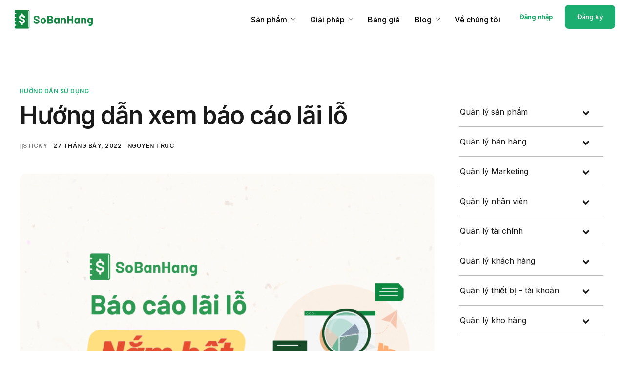

--- FILE ---
content_type: text/html; charset=UTF-8
request_url: https://sobanhang.com/huong-dan-xem-bao-cao-lai-lo/
body_size: 134260
content:
<!DOCTYPE html>
<html lang="vi">
<head>
	<meta charset="UTF-8">
	<meta name="viewport" content="width=device-width, initial-scale=1.0"/>
		<meta name='robots' content='index, follow, max-image-preview:large, max-snippet:-1, max-video-preview:-1' />
<!-- Chế độ đồng ý Google tag (gtag.js) dataLayer được thêm bởi Site Kit -->
<script id='google_gtagjs-js-consent-mode-data-layer'>
window.dataLayer = window.dataLayer || [];function gtag(){dataLayer.push(arguments);}
gtag('consent', 'default', {"ad_personalization":"denied","ad_storage":"denied","ad_user_data":"denied","analytics_storage":"denied","functionality_storage":"denied","security_storage":"denied","personalization_storage":"denied","region":["AT","BE","BG","CH","CY","CZ","DE","DK","EE","ES","FI","FR","GB","GR","HR","HU","IE","IS","IT","LI","LT","LU","LV","MT","NL","NO","PL","PT","RO","SE","SI","SK"],"wait_for_update":500});
window._googlesitekitConsentCategoryMap = {"statistics":["analytics_storage"],"marketing":["ad_storage","ad_user_data","ad_personalization"],"functional":["functionality_storage","security_storage"],"preferences":["personalization_storage"]};
window._googlesitekitConsents = {"ad_personalization":"denied","ad_storage":"denied","ad_user_data":"denied","analytics_storage":"denied","functionality_storage":"denied","security_storage":"denied","personalization_storage":"denied","region":["AT","BE","BG","CH","CY","CZ","DE","DK","EE","ES","FI","FR","GB","GR","HR","HU","IE","IS","IT","LI","LT","LU","LV","MT","NL","NO","PL","PT","RO","SE","SI","SK"],"wait_for_update":500}</script>
<!-- Kết thúc thẻ Google (gtag.js) chế độ đồng ý dataLayer được thêm bởi Site Kit -->
			
	<!-- This site is optimized with the Yoast SEO Premium plugin v22.5 (Yoast SEO v22.5) - https://yoast.com/wordpress/plugins/seo/ -->
	<title>Hướng dẫn xem báo cáo lãi lỗ - Sổ Bán Hàng</title>
	<link rel="canonical" href="https://sobanhang.com/huong-dan-xem-bao-cao-lai-lo/" />
	<meta property="og:locale" content="vi_VN" />
	<meta property="og:type" content="article" />
	<meta property="og:title" content="Hướng dẫn xem báo cáo lãi lỗ" />
	<meta property="og:url" content="https://sobanhang.com/huong-dan-xem-bao-cao-lai-lo/" />
	<meta property="og:site_name" content="Sổ Bán Hàng" />
	<meta property="article:publisher" content="https://www.facebook.com/sobanhang.vn" />
	<meta property="article:published_time" content="2022-07-27T07:20:49+00:00" />
	<meta property="article:modified_time" content="2022-11-17T20:32:38+00:00" />
	<meta property="og:image" content="https://sobanhang.com/wp-content/uploads/2022/07/Báo-cáo-1.png" />
	<meta property="og:image:width" content="1821" />
	<meta property="og:image:height" content="1522" />
	<meta property="og:image:type" content="image/png" />
	<meta name="author" content="Nguyen Truc" />
	<meta name="twitter:card" content="summary_large_image" />
	<meta name="twitter:label1" content="Được viết bởi" />
	<meta name="twitter:data1" content="Nguyen Truc" />
	<meta name="twitter:label2" content="Ước tính thời gian đọc" />
	<meta name="twitter:data2" content="1 phút" />
	<script type="application/ld+json" class="yoast-schema-graph">{"@context":"https://schema.org","@graph":[{"@type":"Article","@id":"https://sobanhang.com/huong-dan-xem-bao-cao-lai-lo/#article","isPartOf":{"@id":"https://sobanhang.com/huong-dan-xem-bao-cao-lai-lo/"},"author":{"name":"Nguyen Truc","@id":"https://sobanhang.com/#/schema/person/e7955fc653b9cd5cbebf4de48ded262a"},"headline":"Hướng dẫn xem báo cáo lãi lỗ","datePublished":"2022-07-27T07:20:49+00:00","dateModified":"2022-11-17T20:32:38+00:00","mainEntityOfPage":{"@id":"https://sobanhang.com/huong-dan-xem-bao-cao-lai-lo/"},"wordCount":61,"publisher":{"@id":"https://sobanhang.com/#organization"},"image":{"@id":"https://sobanhang.com/huong-dan-xem-bao-cao-lai-lo/#primaryimage"},"thumbnailUrl":"https://sobanhang.com/wp-content/uploads/2022/07/Báo-cáo-1.png","keywords":["hướng dẫn","hướng dẫn người mới","xem báo cáo"],"articleSection":["Hướng dẫn sử dụng"],"inLanguage":"vi"},{"@type":"WebPage","@id":"https://sobanhang.com/huong-dan-xem-bao-cao-lai-lo/","url":"https://sobanhang.com/huong-dan-xem-bao-cao-lai-lo/","name":"Hướng dẫn xem báo cáo lãi lỗ - Sổ Bán Hàng","isPartOf":{"@id":"https://sobanhang.com/#website"},"primaryImageOfPage":{"@id":"https://sobanhang.com/huong-dan-xem-bao-cao-lai-lo/#primaryimage"},"image":{"@id":"https://sobanhang.com/huong-dan-xem-bao-cao-lai-lo/#primaryimage"},"thumbnailUrl":"https://sobanhang.com/wp-content/uploads/2022/07/Báo-cáo-1.png","datePublished":"2022-07-27T07:20:49+00:00","dateModified":"2022-11-17T20:32:38+00:00","breadcrumb":{"@id":"https://sobanhang.com/huong-dan-xem-bao-cao-lai-lo/#breadcrumb"},"inLanguage":"vi","potentialAction":[{"@type":"ReadAction","target":["https://sobanhang.com/huong-dan-xem-bao-cao-lai-lo/"]}]},{"@type":"ImageObject","inLanguage":"vi","@id":"https://sobanhang.com/huong-dan-xem-bao-cao-lai-lo/#primaryimage","url":"https://sobanhang.com/wp-content/uploads/2022/07/Báo-cáo-1.png","contentUrl":"https://sobanhang.com/wp-content/uploads/2022/07/Báo-cáo-1.png","width":1821,"height":1522},{"@type":"BreadcrumbList","@id":"https://sobanhang.com/huong-dan-xem-bao-cao-lai-lo/#breadcrumb","itemListElement":[{"@type":"ListItem","position":1,"name":"Trang Chủ","item":"https://sobanhang.com/"},{"@type":"ListItem","position":2,"name":"Hướng dẫn xem báo cáo lãi lỗ"}]},{"@type":"WebSite","@id":"https://sobanhang.com/#website","url":"https://sobanhang.com/","name":"Sổ Bán Hàng","description":"Phần mềm quản lý bán hàng thông minh và tiết kiệm","publisher":{"@id":"https://sobanhang.com/#organization"},"potentialAction":[{"@type":"SearchAction","target":{"@type":"EntryPoint","urlTemplate":"https://sobanhang.com/?s={search_term_string}"},"query-input":"required name=search_term_string"}],"inLanguage":"vi"},{"@type":"Organization","@id":"https://sobanhang.com/#organization","name":"Finan Pte. Ltd.","url":"https://sobanhang.com/","logo":{"@type":"ImageObject","inLanguage":"vi","@id":"https://sobanhang.com/#/schema/logo/image/","url":"https://sobanhang.com/wp-content/uploads/2021/08/cropped-cropped-logo-website.png","contentUrl":"https://sobanhang.com/wp-content/uploads/2021/08/cropped-cropped-logo-website.png","width":644,"height":160,"caption":"Finan Pte. Ltd."},"image":{"@id":"https://sobanhang.com/#/schema/logo/image/"},"sameAs":["https://www.facebook.com/sobanhang.vn"]},{"@type":"Person","@id":"https://sobanhang.com/#/schema/person/e7955fc653b9cd5cbebf4de48ded262a","name":"Nguyen Truc","image":{"@type":"ImageObject","inLanguage":"vi","@id":"https://sobanhang.com/#/schema/person/image/","url":"https://secure.gravatar.com/avatar/8b2ef5696a3bb1cdaefd2adb9ceaf142?s=96&d=mm&r=g","contentUrl":"https://secure.gravatar.com/avatar/8b2ef5696a3bb1cdaefd2adb9ceaf142?s=96&d=mm&r=g","caption":"Nguyen Truc"},"url":"https://sobanhang.com/author/truc-nguyen/"}]}</script>
	<!-- / Yoast SEO Premium plugin. -->


<link rel='dns-prefetch' href='//sobanhang.com' />
<link rel='dns-prefetch' href='//static.addtoany.com' />
<link rel='dns-prefetch' href='//www.googletagmanager.com' />
<link rel="alternate" type="application/rss+xml" title="Dòng thông tin Sổ Bán Hàng &raquo;" href="https://sobanhang.com/feed/" />
<link rel="alternate" type="application/rss+xml" title="Dòng phản hồi Sổ Bán Hàng &raquo;" href="https://sobanhang.com/comments/feed/" />
<script>
window._wpemojiSettings = {"baseUrl":"https:\/\/s.w.org\/images\/core\/emoji\/14.0.0\/72x72\/","ext":".png","svgUrl":"https:\/\/s.w.org\/images\/core\/emoji\/14.0.0\/svg\/","svgExt":".svg","source":{"concatemoji":"https:\/\/sobanhang.com\/wp-includes\/js\/wp-emoji-release.min.js?ver=6.4.5"}};
/*! This file is auto-generated */
!function(i,n){var o,s,e;function c(e){try{var t={supportTests:e,timestamp:(new Date).valueOf()};sessionStorage.setItem(o,JSON.stringify(t))}catch(e){}}function p(e,t,n){e.clearRect(0,0,e.canvas.width,e.canvas.height),e.fillText(t,0,0);var t=new Uint32Array(e.getImageData(0,0,e.canvas.width,e.canvas.height).data),r=(e.clearRect(0,0,e.canvas.width,e.canvas.height),e.fillText(n,0,0),new Uint32Array(e.getImageData(0,0,e.canvas.width,e.canvas.height).data));return t.every(function(e,t){return e===r[t]})}function u(e,t,n){switch(t){case"flag":return n(e,"\ud83c\udff3\ufe0f\u200d\u26a7\ufe0f","\ud83c\udff3\ufe0f\u200b\u26a7\ufe0f")?!1:!n(e,"\ud83c\uddfa\ud83c\uddf3","\ud83c\uddfa\u200b\ud83c\uddf3")&&!n(e,"\ud83c\udff4\udb40\udc67\udb40\udc62\udb40\udc65\udb40\udc6e\udb40\udc67\udb40\udc7f","\ud83c\udff4\u200b\udb40\udc67\u200b\udb40\udc62\u200b\udb40\udc65\u200b\udb40\udc6e\u200b\udb40\udc67\u200b\udb40\udc7f");case"emoji":return!n(e,"\ud83e\udef1\ud83c\udffb\u200d\ud83e\udef2\ud83c\udfff","\ud83e\udef1\ud83c\udffb\u200b\ud83e\udef2\ud83c\udfff")}return!1}function f(e,t,n){var r="undefined"!=typeof WorkerGlobalScope&&self instanceof WorkerGlobalScope?new OffscreenCanvas(300,150):i.createElement("canvas"),a=r.getContext("2d",{willReadFrequently:!0}),o=(a.textBaseline="top",a.font="600 32px Arial",{});return e.forEach(function(e){o[e]=t(a,e,n)}),o}function t(e){var t=i.createElement("script");t.src=e,t.defer=!0,i.head.appendChild(t)}"undefined"!=typeof Promise&&(o="wpEmojiSettingsSupports",s=["flag","emoji"],n.supports={everything:!0,everythingExceptFlag:!0},e=new Promise(function(e){i.addEventListener("DOMContentLoaded",e,{once:!0})}),new Promise(function(t){var n=function(){try{var e=JSON.parse(sessionStorage.getItem(o));if("object"==typeof e&&"number"==typeof e.timestamp&&(new Date).valueOf()<e.timestamp+604800&&"object"==typeof e.supportTests)return e.supportTests}catch(e){}return null}();if(!n){if("undefined"!=typeof Worker&&"undefined"!=typeof OffscreenCanvas&&"undefined"!=typeof URL&&URL.createObjectURL&&"undefined"!=typeof Blob)try{var e="postMessage("+f.toString()+"("+[JSON.stringify(s),u.toString(),p.toString()].join(",")+"));",r=new Blob([e],{type:"text/javascript"}),a=new Worker(URL.createObjectURL(r),{name:"wpTestEmojiSupports"});return void(a.onmessage=function(e){c(n=e.data),a.terminate(),t(n)})}catch(e){}c(n=f(s,u,p))}t(n)}).then(function(e){for(var t in e)n.supports[t]=e[t],n.supports.everything=n.supports.everything&&n.supports[t],"flag"!==t&&(n.supports.everythingExceptFlag=n.supports.everythingExceptFlag&&n.supports[t]);n.supports.everythingExceptFlag=n.supports.everythingExceptFlag&&!n.supports.flag,n.DOMReady=!1,n.readyCallback=function(){n.DOMReady=!0}}).then(function(){return e}).then(function(){var e;n.supports.everything||(n.readyCallback(),(e=n.source||{}).concatemoji?t(e.concatemoji):e.wpemoji&&e.twemoji&&(t(e.twemoji),t(e.wpemoji)))}))}((window,document),window._wpemojiSettings);
</script>
<link rel='stylesheet' id='elementor-frontend-css' href='https://sobanhang.com/wp-content/plugins/elementor/assets/css/frontend.min.css?ver=3.21.1' media='all' />
<link rel='stylesheet' id='elementor-post-45575-css' href='https://sobanhang.com/wp-content/uploads/elementor/css/post-45575.css?ver=1732327789' media='all' />
<link rel='stylesheet' id='elementor-post-45533-css' href='https://sobanhang.com/wp-content/uploads/elementor/css/post-45533.css?ver=1735206293' media='all' />
<style id='wp-emoji-styles-inline-css'>

	img.wp-smiley, img.emoji {
		display: inline !important;
		border: none !important;
		box-shadow: none !important;
		height: 1em !important;
		width: 1em !important;
		margin: 0 0.07em !important;
		vertical-align: -0.1em !important;
		background: none !important;
		padding: 0 !important;
	}
</style>
<style id='aab-accordion-block-style-inline-css'>
/*!*************************************************************************************************************************************************************************************************************************************************!*\
  !*** css ./node_modules/css-loader/dist/cjs.js??ruleSet[1].rules[3].use[1]!./node_modules/postcss-loader/dist/cjs.js??ruleSet[1].rules[3].use[2]!./node_modules/sass-loader/dist/cjs.js??ruleSet[1].rules[3].use[3]!./src/accordion/style.scss ***!
  \*************************************************************************************************************************************************************************************************************************************************/
/*
* Style Works for both Editor and Frontend
*/
.wp-block-aab-accordion-block {
  overflow: hidden;
}
.wp-block-aab-accordion-block.aab__accordion_disabled {
  pointer-events: none !important;
}
.wp-block-aab-accordion-block a.aab__accordion_link {
  display: block;
  text-decoration: none !important;
}
.wp-block-aab-accordion-block .aab__accordion_head {
  display: flex;
  align-items: center;
  cursor: pointer;
}
.wp-block-aab-accordion-block .aab__accordion_head .aab__accordion_icon {
  width: 20px;
  height: 20px;
  border-radius: 50%;
}
.wp-block-aab-accordion-block .aab__accordion_head.aab_right_icon {
  flex-direction: row;
}
.wp-block-aab-accordion-block .aab__accordion_head.aab_left_icon {
  flex-direction: row-reverse;
}
.wp-block-aab-accordion-block .aab__accordion_head .aab__accordion_heading.aab_right_icon {
  margin-right: 20px;
  flex: 1;
}
.wp-block-aab-accordion-block .aab__accordion_head .aab__accordion_heading.aab_left_icon {
  margin-left: 20px;
  flex: 1;
}
.wp-block-aab-accordion-block .collapse-icon span {
  display: block;
}
.wp-block-aab-accordion-block .aab__accordion_body {
  display: none;
}
.wp-block-aab-accordion-block .aab__accordion_body.aab__accordion_body--show {
  display: block;
}

/*# sourceMappingURL=style-index.css.map*/
</style>
<style id='aab-accordion-item-style-inline-css'>
/*!******************************************************************************************************************************************************************************************************************************************************!*\
  !*** css ./node_modules/css-loader/dist/cjs.js??ruleSet[1].rules[3].use[1]!./node_modules/postcss-loader/dist/cjs.js??ruleSet[1].rules[3].use[2]!./node_modules/sass-loader/dist/cjs.js??ruleSet[1].rules[3].use[3]!./src/accordion-item/style.scss ***!
  \******************************************************************************************************************************************************************************************************************************************************/
/*
* Style Works for both Editor and Frontend
*/
.wp-block-aab-accordion-item {
  overflow: hidden;
}
.wp-block-aab-accordion-item .aagb__accordion_head {
  display: flex;
  align-items: center;
  justify-content: space-between;
  cursor: pointer;
}
.wp-block-aab-accordion-item .aagb__accordion_head .aagb__accordion_icon {
  width: 20px;
  height: 20px;
  border-radius: 50%;
}
.wp-block-aab-accordion-item .aagb__accordion_head.aagb_right_icon {
  flex-direction: row;
}
.wp-block-aab-accordion-item .aagb__accordion_head.aagb_left_icon {
  flex-direction: row-reverse;
}
.wp-block-aab-accordion-item .aagb__accordion_head .aagb__accordion_heading.aagb_right_icon {
  margin-right: 20px;
  flex: 1;
}
.wp-block-aab-accordion-item .aagb__accordion_head .aagb__accordion_heading.aagb_left_icon {
  margin-left: 20px;
  flex: 1;
}
.wp-block-aab-accordion-item .collapse-icon span {
  display: block;
}
.wp-block-aab-accordion-item .aagb__accordion_body {
  display: none;
}

/*# sourceMappingURL=style-index.css.map*/
</style>
<link rel='stylesheet' id='dashicons-css' href='https://sobanhang.com/wp-includes/css/dashicons.min.css?ver=6.4.5' media='all' />
<link rel='stylesheet' id='elementor-icons-css' href='https://sobanhang.com/wp-content/plugins/elementor/assets/lib/eicons/css/elementor-icons.min.css?ver=5.29.0' media='all' />
<link rel='stylesheet' id='swiper-css' href='https://sobanhang.com/wp-content/plugins/elementor/assets/lib/swiper/v8/css/swiper.min.css?ver=8.4.5' media='all' />
<link rel='stylesheet' id='elementor-post-1-css' href='https://sobanhang.com/wp-content/uploads/elementor/css/post-1.css?ver=1732175056' media='all' />
<link rel='stylesheet' id='font-awesome-5-all-css' href='https://sobanhang.com/wp-content/plugins/elementor/assets/lib/font-awesome/css/all.min.css?ver=3.21.1' media='all' />
<link rel='stylesheet' id='font-awesome-4-shim-css' href='https://sobanhang.com/wp-content/plugins/elementor/assets/lib/font-awesome/css/v4-shims.min.css?ver=3.21.1' media='all' />
<link rel='stylesheet' id='cotton-css' href='https://sobanhang.com/wp-content/plugins/elementskit/modules/mouse-cursor/assets/css/style.css?ver=3.7.4' media='all' />
<link rel='stylesheet' id='elementor-post-7447-css' href='https://sobanhang.com/wp-content/uploads/elementor/css/post-7447.css?ver=1732391354' media='all' />
<link rel='stylesheet' id='post-views-counter-frontend-css' href='https://sobanhang.com/wp-content/plugins/post-views-counter/css/frontend.min.css?ver=1.4.6' media='all' />
<link rel='stylesheet' id='font-awesome-min-css' href='https://sobanhang.com/wp-content/plugins/keydesign-framework/includes/admin/lib/nuxy/metaboxes/assets/vendors/font-awesome.min.css?ver=1768694009' media='all' />
<link rel='stylesheet' id='uagb-block-positioning-css-css' href='https://sobanhang.com/wp-content/plugins/ultimate-addons-for-gutenberg/assets/css/spectra-block-positioning.min.css?ver=2.12.9' media='all' />
<link rel='stylesheet' id='uag-style-7447-css' href='https://sobanhang.com/wp-content/uploads/uag-plugin/assets/7000/uag-css-7447.css?ver=1768631897' media='all' />
<link rel='stylesheet' id='sierra-variables-css' href='https://sobanhang.com/wp-content/themes/sierra/assets/css/variables.css?ver=1.3' media='all' />
<link rel='stylesheet' id='sierra-global-css' href='https://sobanhang.com/wp-content/themes/sierra/assets/css/global.css?ver=1.3' media='all' />
<link rel='stylesheet' id='wpdreams-asl-basic-css' href='https://sobanhang.com/wp-content/plugins/ajax-search-lite/css/style.basic.css?ver=4.11.5' media='all' />
<link rel='stylesheet' id='wpdreams-ajaxsearchlite-css' href='https://sobanhang.com/wp-content/plugins/ajax-search-lite/css/style-curvy-black.css?ver=4.11.5' media='all' />
<link rel='stylesheet' id='elementor-icons-ekiticons-css' href='https://sobanhang.com/wp-content/plugins/elementskit-lite/modules/elementskit-icon-pack/assets/css/ekiticons.css?ver=3.1.2' media='all' />
<link rel='stylesheet' id='elementskit-parallax-style-css' href='https://sobanhang.com/wp-content/plugins/elementskit/modules/parallax/assets/css/style.css?ver=3.7.4' media='all' />
<link rel='stylesheet' id='addtoany-css' href='https://sobanhang.com/wp-content/plugins/add-to-any/addtoany.min.css?ver=1.16' media='all' />
<link rel='stylesheet' id='ekit-widget-styles-css' href='https://sobanhang.com/wp-content/plugins/elementskit-lite/widgets/init/assets/css/widget-styles.css?ver=3.1.2' media='all' />
<link rel='stylesheet' id='ekit-widget-styles-pro-css' href='https://sobanhang.com/wp-content/plugins/elementskit/widgets/init/assets/css/widget-styles-pro.css?ver=3.7.4' media='all' />
<link rel='stylesheet' id='ekit-responsive-css' href='https://sobanhang.com/wp-content/plugins/elementskit-lite/widgets/init/assets/css/responsive.css?ver=3.1.2' media='all' />
<link rel='stylesheet' id='keydesign-frontend-css' href='https://sobanhang.com/wp-content/plugins/keydesign-framework/assets/css/keydesign-framework.css?ver=1.9' media='all' />
<style id='keydesign-frontend-inline-css'>
body {}.rebar-wrapper .rebar-element { height: 5px; }.ekit-tab-title-group {flex: none!important;}.elementor-widget-container .ekit-wid-con .elementkit-tab-nav .elementkit-nav-item .elementkit-nav-link {line-height: normal;}.elementor-widget-container .ekit-wid-con .elementkit-tab-wraper .elementkit-nav-link .elementskit-tab-icon {display: flex;align-items: center;}
</style>
<link rel='stylesheet' id='eael-general-css' href='https://sobanhang.com/wp-content/plugins/essential-addons-for-elementor-lite/assets/front-end/css/view/general.min.css?ver=5.9.16' media='all' />
<link rel='stylesheet' id='bellows-css' href='https://sobanhang.com/wp-content/plugins/bellows-accordion-menu/assets/css/bellows.min.css?ver=1.4.3' media='all' />
<link rel='stylesheet' id='bellows-font-awesome-css' href='https://sobanhang.com/wp-content/plugins/bellows-accordion-menu/assets/css/fontawesome/css/font-awesome.min.css?ver=1.4.3' media='all' />
<link rel='stylesheet' id='keydesign-woocommerce-css' href='https://sobanhang.com/wp-content/plugins/keydesign-framework/assets/css/keydesign-woocommerce.css?ver=1.9' media='all' />
<link rel='stylesheet' id='google-fonts-1-css' href='https://fonts.googleapis.com/css?family=Inter%3A100%2C100italic%2C200%2C200italic%2C300%2C300italic%2C400%2C400italic%2C500%2C500italic%2C600%2C600italic%2C700%2C700italic%2C800%2C800italic%2C900%2C900italic&#038;display=auto&#038;subset=vietnamese&#038;ver=6.4.5' media='all' />
<link rel="preconnect" href="https://fonts.gstatic.com/" crossorigin><!--n2css--><script id="jquery-core-js-extra">
var aagb_local_object = {"ajax_url":"https:\/\/sobanhang.com\/wp-admin\/admin-ajax.php","admin_url":"https:\/\/sobanhang.com\/wp-admin\/","nonce":"c2d13c0d29","licensing":{"can_use_premium_code":false}};
</script>
<script src="https://sobanhang.com/wp-includes/js/jquery/jquery.min.js?ver=3.7.1" id="jquery-core-js"></script>
<script src="https://sobanhang.com/wp-includes/js/jquery/jquery-migrate.min.js?ver=3.4.1" id="jquery-migrate-js"></script>
<script id="addtoany-core-js-before">
window.a2a_config=window.a2a_config||{};a2a_config.callbacks=[];a2a_config.overlays=[];a2a_config.templates={};a2a_localize = {
	Share: "Share",
	Save: "Save",
	Subscribe: "Subscribe",
	Email: "Email",
	Bookmark: "Bookmark",
	ShowAll: "Show all",
	ShowLess: "Show less",
	FindServices: "Find service(s)",
	FindAnyServiceToAddTo: "Instantly find any service to add to",
	PoweredBy: "Powered by",
	ShareViaEmail: "Share via email",
	SubscribeViaEmail: "Subscribe via email",
	BookmarkInYourBrowser: "Bookmark in your browser",
	BookmarkInstructions: "Press Ctrl+D or \u2318+D to bookmark this page",
	AddToYourFavorites: "Add to your favorites",
	SendFromWebOrProgram: "Send from any email address or email program",
	EmailProgram: "Email program",
	More: "More&#8230;",
	ThanksForSharing: "Thanks for sharing!",
	ThanksForFollowing: "Thanks for following!"
};
</script>
<script async src="https://static.addtoany.com/menu/page.js" id="addtoany-core-js"></script>
<script async src="https://sobanhang.com/wp-content/plugins/add-to-any/addtoany.min.js?ver=1.1" id="addtoany-jquery-js"></script>
<script src="https://sobanhang.com/wp-content/plugins/keydesign-framework/assets/js/back-to-top.js?ver=1.9" id="keydesign-go-top-js"></script>
<script src="https://sobanhang.com/wp-content/plugins/elementor/assets/lib/font-awesome/js/v4-shims.min.js?ver=3.21.1" id="font-awesome-4-shim-js"></script>
<script id="post-views-counter-frontend-js-before">
var pvcArgsFrontend = {"mode":"js","postID":7447,"requestURL":"https:\/\/sobanhang.com\/wp-admin\/admin-ajax.php","nonce":"f98de5a8a2","dataStorage":"cookies","multisite":false,"path":"\/","domain":""};
</script>
<script src="https://sobanhang.com/wp-content/plugins/post-views-counter/js/frontend.min.js?ver=1.4.6" id="post-views-counter-frontend-js"></script>
<script src="https://sobanhang.com/wp-content/plugins/elementskit/modules/parallax/assets/js/jarallax.js?ver=3.7.4" id="jarallax-js"></script>
<script src="https://sobanhang.com/wp-content/plugins/keydesign-framework/assets/js/reading-bar.js?ver=1.9" id="keydesign-rebar-js"></script>

<!-- Đoạn mã Google tag (gtag.js) được thêm bởi Site Kit -->

<!-- Đoạn mã Google Ads được thêm bởi Site Kit -->

<!-- Đoạn mã Google Analytics được thêm bởi Site Kit -->
<script src="https://www.googletagmanager.com/gtag/js?id=GT-M6PF4FV" id="google_gtagjs-js" async></script>
<script id="google_gtagjs-js-after">
window.dataLayer = window.dataLayer || [];function gtag(){dataLayer.push(arguments);}
gtag("set","linker",{"domains":["sobanhang.com"]});
gtag("js", new Date());
gtag("set", "developer_id.dZTNiMT", true);
gtag("config", "GT-M6PF4FV");
gtag("config", "AW-11253808875");
 window._googlesitekit = window._googlesitekit || {}; window._googlesitekit.throttledEvents = []; window._googlesitekit.gtagEvent = (name, data) => { var key = JSON.stringify( { name, data } ); if ( !! window._googlesitekit.throttledEvents[ key ] ) { return; } window._googlesitekit.throttledEvents[ key ] = true; setTimeout( () => { delete window._googlesitekit.throttledEvents[ key ]; }, 5 ); gtag( "event", name, { ...data, event_source: "site-kit" } ); }
</script>

<!-- Kết thúc đoạn mã Google tag (gtag.js) được thêm bởi Site Kit -->
<style id="bellows-custom-generated-css">

/** Bellows Custom Tweaks (General Settings) **/
.bellows-menu-item.bellows-item-level-0 {
    border-bottom: #1f1d1d4a 1px solid;
}
.bellows-current_page_item, .bellows-current-menu-item {
    font-weight: 650;
}
.bellows .bellows-nav{
    position: relative;
    background: #fff;
}
.ast-separate-container.ast-two-container #secondary .widget {
    padding: 0;
    margin-bottom: 0;
}

.bellows .bellows-nav .bellows-item-level-0 > .bellows-target{
    --bellows-level: 0;
    padding-left: 2px;
}
/* Status: Loaded from Transient */

</style><meta name="generator" content="Site Kit by Google 1.140.0" /><meta charset="UTF-8">
<!-- Meta Pixel Code -->
<script>
!function(f,b,e,v,n,t,s)
{if(f.fbq)return;n=f.fbq=function(){n.callMethod?
n.callMethod.apply(n,arguments):n.queue.push(arguments)};
if(!f._fbq)f._fbq=n;n.push=n;n.loaded=!0;n.version='2.0';
n.queue=[];t=b.createElement(e);t.async=!0;
t.src=v;s=b.getElementsByTagName(e)[0];
s.parentNode.insertBefore(t,s)}(window, document,'script',
'https://connect.facebook.net/en_US/fbevents.js');
fbq('init', '143827757783852');
fbq('track', 'PageView');
</script>
<noscript><img height="1" width="1" style="display:none" src="https://www.facebook.com/tr?id=143827757783852&ev=PageView&noscript=1"/></noscript>
<!-- End Meta Pixel Code -->

<!-- Google tag (gtag.js) -->
<script async src="https://www.googletagmanager.com/gtag/js?id=G-2RLJ6ZPH30"></script>
<script>
  window.dataLayer = window.dataLayer || [];
  function gtag(){dataLayer.push(arguments);}
  gtag('js', new Date());

  gtag('config', 'G-2RLJ6ZPH30');
</script>
<!-- Google tag (gtag.js) -->
<script async src="https://www.googletagmanager.com/gtag/js?id=G-2RLJ6ZPH30"></script>

<script>
  window.dataLayer = window.dataLayer || [];
  function gtag(){dataLayer.push(arguments);}
  gtag('js', new Date());

  gtag('config', 'G-2RLJ6ZPH30');
</script>

<script src="https://cdnjs.cloudflare.com/ajax/libs/gsap/3.12.2/gsap.min.js"></script>
<script src="https://cdnjs.cloudflare.com/ajax/libs/gsap/3.12.2/ScrollTrigger.min.js"></script>

<!-- for mkt team connect google shopping -->
<meta name="google-site-verification" content="WcVsaPRk02hIBxQ5E8mYLppEiAZnREfvpo7nQAR4-z8" />

<!-- schema organization -->
<script type="application/ld+json">{
  "@context": "https://schema.org",
  "@type": "Organization",
  "name": "Sổ Bán Hàng: Quản lý toàn diện",
  "url": "https://sobanhang.com/",
  "logo": "https://sobanhang.com/wp-content/uploads/2023/10/Asset-1.svg",
  "address": [
    {      "@type": "PostalAddress",
      "streetAddress": "195/10E Dien Bien Phu",
      "addressLocality": "Binh Thanh District",
      "addressRegion": "Ho Chi Minh City",
      "postalCode": "700000",
      "addressCountry": "VN"    },
    {      "@type": "PostalAddress",
      "streetAddress": "10 Anson Road, #33-06B International Plaza",
      "addressLocality": "Singapore",
      "postalCode": "079903",
      "addressCountry": "SG"    }  ],
  "contactPoint": {
    "@type": "ContactPoint",
    "telephone": "+84 1900.299.233",
    "contactType": "Customer Support",
    "email": "hotro@sobanhang.com", 
    "areaServed": "VN",
    "availableLanguage": "Vietnamese",
  "hoursAvailable": {
    "@type": "OpeningHoursSpecification",
    "dayOfWeek": [
    "Monday",
    "Tuesday",
    "Wednesday",
    "Thursday",
    "Friday",
    "Saturday"],
    "opens": "00:00",
    "closes": "23:59"},
  "sameAs": [
    "https://www.linkedin.com/company/finanone/",
    "https://www.facebook.com/sobanhang.vn",
    "https://oa.zalo.me/3368896473237223254",
    "https://www.tiktok.com/@sobanhang.com",
    "https://www.youtube.com/@sobanhang8795",
    "https://play.google.com/store/apps/details?id=me.finan.app",
   "https://apps.apple.com/vn/app/s%E1%BB%95-b%C3%A1n-h%C3%A0ng-qu%E1%BA%A3n-l%C3%BD-to%C3%A0n-di%E1%BB%87n/id1560099589"  ]}}</script>

<!-- Google Tag Manager -->
<script>(function(w,d,s,l,i){w[l]=w[l]||[];w[l].push({'gtm.start':
new Date().getTime(),event:'gtm.js'});var f=d.getElementsByTagName(s)[0],
j=d.createElement(s),dl=l!='dataLayer'?'&l='+l:'';j.async=true;j.src=
'https://www.googletagmanager.com/gtm.js?id='+i+dl;f.parentNode.insertBefore(j,f);
})(window,document,'script','dataLayer','GTM-T2G2XBW6');</script>
<!-- End Google Tag Manager -->

<!-- Google tag (gtag.js) -->
<script async src="https://www.googletagmanager.com/gtag/js?id=AW-11253808875"></script>
<script>
  window.dataLayer = window.dataLayer || [];
  function gtag(){dataLayer.push(arguments);}
  gtag('js', new Date());

  gtag('config', 'AW-11253808875');
</script>

<meta name="apple-itunes-app" content="app-id=1560099589, app-argument=me.finan.app://deeplink" />
<script>
(function() {
  // CHỈ CHẠY KHI CÓ PARAM source=hlb
  const urlParams = new URLSearchParams(window.location.search)
  if (urlParams.get('source') !== 'hlb') {
    return
  }

  const CONFIG = {
    scheme: 'me.finan.app',
    package: 'me.finan.app',
    appStore: 'https://apps.apple.com/vn/app/id1560099589',
    playStore: 'https://play.google.com/store/apps/details?id=me.finan.app',
  }

  let appOpened = false

  const isIOS = () => /iPhone|iPad|iPod/i.test(navigator.userAgent)
  const isAndroid = () => /android/i.test(navigator.userAgent)

  function getParams() {
    const params = new URLSearchParams(window.location.search)

    // Map campaign → refcode cho RefCodeScreen
    const campaign = params.get('campaign')
    if (campaign && !params.has('refcode')) {
      params.set('refcode', campaign)
    }

    // Default screen là referral_code_screen
    if (!params.has('screen')) {
      params.set('screen', 'referral_code_screen')
    }

    return params
  }

  function buildDeepLink() {
    const params = getParams()
    const query = params.toString()
    return CONFIG.scheme + '://deeplink' + (query ? '?' + query : '')
  }

  function saveToLocalStorage() {
    try {
      const params = getParams()
      localStorage.setItem(
        'sbh_pending_deeplink',
        JSON.stringify({
          params: Object.fromEntries(params.entries()),
          timestamp: Date.now(),
          url: window.location.href,
        }),
      )
    } catch (e) {}
  }
function getDubShortLink() {
        // Nếu URL hiện tại đã là sobanhang.link
        if (window.location.hostname.includes('sobanhang.link')) {
          return window.location.href
        }

        // Nếu có campaign param → build Dub short link
        const urlParams = new URLSearchParams(window.location.search)
        const campaign = urlParams.get('campaign')

        if (campaign) {
          // Các params được config trên Dub (sẽ bị loại bỏ để tránh duplicate)
          const dubConfigParams = [
            'campaign',      // Slug của short link
            'source',        // source=hlb
            'screen',        // screen=referral_code_screen
            'refcode',       // refcode=HLBMFast
            'utm_source',    // UTM params
            'utm_medium',
            'utm_campaign',
            'utm_term',
            'utm_content',
            'utm_referrer'
          ]

          // Lấy extra params (không phải Dub config params)
          const extraParams = new URLSearchParams()
          urlParams.forEach((value, key) => {
            const keyLower = key.toLowerCase()
            if (!dubConfigParams.includes(keyLower)) {
              extraParams.set(key, value)
            }
          })

          const extraQuery = extraParams.toString()
          return 'https://sobanhang.link/' + campaign + (extraQuery ? '?' + extraQuery : '')
        }

        // Fallback: return full URL (app sẽ parse params từ URL)
        return window.location.href
      }
//   function getDubShortLink() {
//     // Nếu URL hiện tại đã là sobanhang.link
//     if (window.location.hostname.includes('sobanhang.link')) {
//       return window.location.href
//     }

//     // Nếu có campaign param → build Dub short link
//     const urlParams = new URLSearchParams(window.location.search)
//     const campaign = urlParams.get('campaign')

//     if (campaign) {
//       return 'https://sobanhang.link/' + campaign
//     }

//     // Fallback: return full URL (app sẽ parse params từ URL)
//     return window.location.href
//   }

  function copyToClipboard(text) {
    try {
      if (navigator.clipboard && navigator.clipboard.writeText) {
        navigator.clipboard.writeText(text).catch(() => {})
      } else {
        const el = document.createElement('textarea')
        el.value = text
        el.style.position = 'fixed'
        el.style.left = '-9999px'
        document.body.appendChild(el)
        el.select()
        document.execCommand('copy')
        document.body.removeChild(el)
      }
    } catch (e) {}
  }

  // Hiển thị popup tải app cho iOS
  function showInstallPopup() {
    const dubLink = getDubShortLink()

    const overlay = document.createElement('div')
    overlay.className = 'popup-overlay'
    overlay.innerHTML = '<div class="popup-content"><div class="popup-title">Tải ứng dụng Sổ Bán Hàng</div><button class="popup-btn" id="popup-install-btn">Tải App Ngay</button></div>'

    document.body.appendChild(overlay)

    document.getElementById('popup-install-btn').onclick = function() {
      // Copy clipboard khi user click (đảm bảo được copy)
      copyToClipboard(dubLink)
      saveToLocalStorage()
      window.location.href = CONFIG.appStore
    }
  }

  // Detect Zalo in-app browser
  const isZalo = () => /Zalo/i.test(navigator.userAgent)

  function tryOpenApp() {
    const deepLink = buildDeepLink()

    saveToLocalStorage()

    if (isIOS()) {
      if (isZalo()) {
        // Zalo: Thử mở app trước bằng window.location.href
        console.log('[iOS Zalo] Trying to open app:', deepLink)
        window.location.href = deepLink

        // Sau 2s, nếu app không mở → hiển thị popup
        setTimeout(() => {
          if (!appOpened && !document.hidden) {
            console.log('[iOS Zalo] App not installed, showing popup')
            showInstallPopup()
          }
        }, 2000)
      } else {
        // Messenger, Lark, Safari, etc.: Hiển thị popup ngay
        // (Vì Dub Universal Link đã mở app nếu có, nên vào đây = chưa có app)
        console.log('[iOS] Showing install popup')
        showInstallPopup()
      }
    } else if (isAndroid()) {
      // Android: Dùng Intent URL
      const params = getParams()
      const query = params.toString()
      const path = 'deeplink' + (query ? '?' + query : '')
      const referrer = 'deepLink=' + encodeURIComponent(deepLink)
      const storeUrl = CONFIG.playStore + '&referrer=' + encodeURIComponent(referrer)

      // Android: Luôn dùng Intent URL (thử mở app trước, fallback Play Store)
      const intent =
        'intent://' +
        path +
        '#Intent;scheme=' +
        CONFIG.scheme +
        ';package=' +
        CONFIG.package +
        ';S.browser_fallback_url=' +
        encodeURIComponent(storeUrl) +
        ';end'

      console.log('[Android] Trying Intent URL:', intent)
      window.location.href = intent

      // Fallback nếu vẫn ở trang (sau 2s) - auto redirect Play Store với referrer
      setTimeout(() => {
        if (!appOpened && !document.hidden) {
          console.log('[Android] Intent URL failed, auto redirecting to Play Store with referrer')
          setTimeout(() => {
            window.location.href = storeUrl
          }, 500)
        }
      }, 2000)
    } else {
      // Desktop/Other
      window.location.href = CONFIG.appStore
    }
  }

  // Detect app opened
  document.addEventListener('visibilitychange', () => {
    if (document.hidden) appOpened = true
  })
  window.addEventListener('blur', () => (appOpened = true))
  window.addEventListener('pagehide', () => (appOpened = true))

  // Auto run
  window.addEventListener('load', () => {
    setTimeout(tryOpenApp, 500)
  })
})()
</script><style id="ez-toc-inline-css">#ez-toc-container{background:#f9f9f9;border:1px solid #aaa;border-radius:4px;-webkit-box-shadow:0 1px 1px rgba(0,0,0,.05);box-shadow:0 1px 1px rgba(0,0,0,.05);display:table;margin-bottom:1em;padding:10px 20px 10px 10px;position:relative;width:auto}div.ez-toc-widget-container{padding:0;position:relative}#ez-toc-container.ez-toc-light-blue{background:#edf6ff}#ez-toc-container.ez-toc-white{background:#fff}#ez-toc-container.ez-toc-black{background:#000}#ez-toc-container.ez-toc-transparent{background:none}div.ez-toc-widget-container ul{display:block}div.ez-toc-widget-container li{border:none;padding:0}div.ez-toc-widget-container ul.ez-toc-list{padding:10px}#ez-toc-container ul ul,.ez-toc div.ez-toc-widget-container ul ul{margin-left:1.5em}#ez-toc-container li,#ez-toc-container ul{padding:0}#ez-toc-container li,#ez-toc-container ul,#ez-toc-container ul li,div.ez-toc-widget-container,div.ez-toc-widget-container li{background:0 0;list-style:none;line-height:1.6;margin:0;overflow:hidden;z-index:1}#ez-toc-container .ez-toc-title{text-align:left;line-height:1.45;margin:0;padding:0}.ez-toc-title-container{display:table;width:100%}.ez-toc-title,.ez-toc-title-toggle{display:inline;text-align:left;vertical-align:middle}.ez-toc-btn,.ez-toc-glyphicon{display:inline-block;font-weight:400}#ez-toc-container.ez-toc-black a,#ez-toc-container.ez-toc-black a:visited,#ez-toc-container.ez-toc-black p.ez-toc-title{color:#fff}#ez-toc-container div.ez-toc-title-container+ul.ez-toc-list{margin-top:1em}.ez-toc-wrap-left{margin:0 auto 1em 0!important}.ez-toc-wrap-left-text{float:left}.ez-toc-wrap-right{margin:0 0 1em auto!important}.ez-toc-wrap-right-text{float:right}#ez-toc-container a{color:#444;box-shadow:none;text-decoration:none;text-shadow:none;display:inline-flex;align-items:stretch;flex-wrap:nowrap}#ez-toc-container a:visited{color:#9f9f9f}#ez-toc-container a:hover{text-decoration:underline}#ez-toc-container a.ez-toc-toggle{display:flex;align-items:center}.ez-toc-widget-container ul.ez-toc-list li::before{content:' ';position:absolute;left:0;right:0;height:30px;line-height:30px;z-index:-1}.ez-toc-widget-container ul.ez-toc-list li.active{background-color:#ededed}.ez-toc-widget-container li.active>a{font-weight:900}.ez-toc-btn{padding:6px 12px;margin-bottom:0;font-size:14px;line-height:1.428571429;text-align:center;white-space:nowrap;vertical-align:middle;cursor:pointer;background-image:none;border:1px solid transparent;border-radius:4px;-webkit-user-select:none;-moz-user-select:none;-ms-user-select:none;-o-user-select:none;user-select:none}.ez-toc-btn:focus{outline:#333 dotted thin;outline:-webkit-focus-ring-color auto 5px;outline-offset:-2px}.ez-toc-btn:focus,.ez-toc-btn:hover{color:#333;text-decoration:none}.ez-toc-btn.active,.ez-toc-btn:active{background-image:none;outline:0;-webkit-box-shadow:inset 0 3px 5px rgba(0,0,0,.125);box-shadow:inset 0 3px 5px rgba(0,0,0,.125)}.ez-toc-btn-default{color:#333;background-color:#fff;-webkit-box-shadow:inset 0 1px 0 rgba(255,255,255,.15),0 1px 1px rgba(0,0,0,.075);box-shadow:inset 0 1px 0 rgba(255,255,255,.15),0 1px 1px rgba(0,0,0,.075);text-shadow:0 1px 0 #fff;background-image:-webkit-gradient(linear,left 0,left 100%,from(#fff),to(#e0e0e0));background-image:-webkit-linear-gradient(top,#fff 0,#e0e0e0 100%);background-image:-moz-linear-gradient(top,#fff 0,#e0e0e0 100%);background-image:linear-gradient(to bottom,#fff 0,#e0e0e0 100%);background-repeat:repeat-x;border-color:#ccc}.ez-toc-btn-default.active,.ez-toc-btn-default:active,.ez-toc-btn-default:focus,.ez-toc-btn-default:hover{color:#333;background-color:#ebebeb;border-color:#adadad}.ez-toc-btn-default.active,.ez-toc-btn-default:active{background-image:none;background-color:#e0e0e0;border-color:#dbdbdb}.ez-toc-btn-sm,.ez-toc-btn-xs{padding:5px 10px;font-size:12px;line-height:1.5;border-radius:3px}.ez-toc-btn-xs{padding:1px 5px}.ez-toc-btn-default:active{-webkit-box-shadow:inset 0 3px 5px rgba(0,0,0,.125);box-shadow:inset 0 3px 5px rgba(0,0,0,.125)}.btn.active,.ez-toc-btn:active{background-image:none}.ez-toc-btn-default:focus,.ez-toc-btn-default:hover{background-color:#e0e0e0;background-position:0 -15px}.ez-toc-pull-right{float:right!important;margin-left:10px}#ez-toc-container label.cssicon,#ez-toc-widget-container label.cssicon{height:30px}.ez-toc-glyphicon{position:relative;top:1px;font-family:'Glyphicons Halflings';-webkit-font-smoothing:antialiased;font-style:normal;line-height:1;-moz-osx-font-smoothing:grayscale}.ez-toc-glyphicon:empty{width:1em}.ez-toc-toggle i.ez-toc-glyphicon,label.cssicon .ez-toc-glyphicon:empty{font-size:16px;margin-left:2px}#ez-toc-container input,.ez-toc-toggle #item{position:absolute;left:-999em}#ez-toc-container input[type=checkbox]:checked+nav,#ez-toc-widget-container input[type=checkbox]:checked+nav{opacity:0;max-height:0;border:none;display:none}#ez-toc-container .ez-toc-js-icon-con,#ez-toc-container label{position:relative;cursor:pointer;display:initial}#ez-toc-container .ez-toc-js-icon-con,#ez-toc-container .ez-toc-toggle label,.ez-toc-cssicon{float:right;position:relative;font-size:16px;padding:0;border:1px solid #999191;border-radius:5px;cursor:pointer;left:10px;width:35px}div#ez-toc-container .ez-toc-title{display:initial}.ez-toc-wrap-center{margin:0 auto 1em!important}#ez-toc-container a.ez-toc-toggle{color:#444;background:inherit;border:inherit}#ez-toc-container .eztoc-toggle-hide-by-default,label.cssiconcheckbox{display:none}.ez-toc-widget-container ul li a{padding-left:10px;display:inline-flex;align-items:stretch;flex-wrap:nowrap}.ez-toc-widget-container ul.ez-toc-list li{height:auto!important}.ez-toc-icon-toggle-span{display:flex;align-items:center;width:35px;height:30px;justify-content:center;direction:ltr}.ez-toc-container-direction {direction: ltr;}.ez-toc-counter ul {direction: ltr;counter-reset: item ;}.ez-toc-counter nav ul li a::before {content: counter(item, disc) '  ';margin-right: .2em; counter-increment: item;flex-grow: 0;flex-shrink: 0;float: left;	 }.ez-toc-widget-direction {direction: ltr;}.ez-toc-widget-container ul {direction: ltr;counter-reset: item ;}.ez-toc-widget-container nav ul li a::before {content: counter(item, disc) '  ';margin-right: .2em; counter-increment: item;flex-grow: 0;flex-shrink: 0;float: left;	 }div#ez-toc-container .ez-toc-title {font-size: 120%;}div#ez-toc-container .ez-toc-title {font-weight: 500;}div#ez-toc-container ul li {font-size: 100%;}div#ez-toc-container ul li {font-weight: 500;}div#ez-toc-container nav ul ul li {font-size: 100%;}</style>	<script type="text/javascript">
		var stm_wpcfto_ajaxurl = 'https://sobanhang.com/wp-admin/admin-ajax.php';
	</script>

	<style>
		.vue_is_disabled {
			display: none;
		}
	</style>
		<script>
		var stm_wpcfto_nonces = {"wpcfto_save_settings":"aef89366fa","get_image_url":"a6178f0b94","wpcfto_upload_file":"cd90084afb","wpcfto_search_posts":"5fd28242fc"};
	</script>
			<script>
			( function() {
				window.onpageshow = function( event ) {
					// Defined window.wpforms means that a form exists on a page.
					// If so and back/forward button has been clicked,
					// force reload a page to prevent the submit button state stuck.
					if ( typeof window.wpforms !== 'undefined' && event.persisted ) {
						window.location.reload();
					}
				};
			}() );
		</script>
						<link rel="preconnect" href="https://fonts.gstatic.com" crossorigin />
				<link rel="preload" as="style" href="//fonts.googleapis.com/css?family=Open+Sans&display=swap" />
				<link rel="stylesheet" href="//fonts.googleapis.com/css?family=Open+Sans&display=swap" media="all" />
				<meta name="generator" content="Elementor 3.21.1; features: e_optimized_assets_loading, additional_custom_breakpoints; settings: css_print_method-external, google_font-enabled, font_display-auto">
<script type="text/javascript">var elementskit_module_parallax_url = "https://sobanhang.com/wp-content/plugins/elementskit/modules/parallax/";</script>                <style>
                    
					div[id*='ajaxsearchlitesettings'].searchsettings .asl_option_inner label {
						font-size: 0px !important;
						color: rgba(0, 0, 0, 0);
					}
					div[id*='ajaxsearchlitesettings'].searchsettings .asl_option_inner label:after {
						font-size: 11px !important;
						position: absolute;
						top: 0;
						left: 0;
						z-index: 1;
					}
					.asl_w_container {
						width: 100%;
						margin: 0px 0px 0px 0px;
						min-width: 200px;
					}
					div[id*='ajaxsearchlite'].asl_m {
						width: 100%;
					}
					div[id*='ajaxsearchliteres'].wpdreams_asl_results div.resdrg span.highlighted {
						font-weight: bold;
						color: rgba(217, 49, 43, 1);
						background-color: rgba(238, 238, 238, 1);
					}
					div[id*='ajaxsearchliteres'].wpdreams_asl_results .results img.asl_image {
						width: 70px;
						height: 70px;
						object-fit: cover;
					}
					div.asl_r .results {
						max-height: none;
					}
				
							.asl_w, .asl_w * {font-family:"Nunito" !important;}
							.asl_m input[type=search]::placeholder{font-family:"Nunito" !important;}
							.asl_m input[type=search]::-webkit-input-placeholder{font-family:"Nunito" !important;}
							.asl_m input[type=search]::-moz-placeholder{font-family:"Nunito" !important;}
							.asl_m input[type=search]:-ms-input-placeholder{font-family:"Nunito" !important;}
						
						div.asl_r.asl_w.vertical .results .item::after {
							display: block;
							position: absolute;
							bottom: 0;
							content: '';
							height: 1px;
							width: 100%;
							background: #D8D8D8;
						}
						div.asl_r.asl_w.vertical .results .item.asl_last_item::after {
							display: none;
						}
					 div.asl_m {
    z-index: 0;
}                </style>
                <link rel="icon" href="https://sobanhang.com/wp-content/uploads/2023/08/cropped-20230822-201525-32x32.jpeg" sizes="32x32" />
<link rel="icon" href="https://sobanhang.com/wp-content/uploads/2023/08/cropped-20230822-201525-192x192.jpeg" sizes="192x192" />
<link rel="apple-touch-icon" href="https://sobanhang.com/wp-content/uploads/2023/08/cropped-20230822-201525-180x180.jpeg" />
<meta name="msapplication-TileImage" content="https://sobanhang.com/wp-content/uploads/2023/08/cropped-20230822-201525-270x270.jpeg" />
		<style id="wp-custom-css">
			/* .elementor-21568 .elementor-element.elementor-element-71808df:not(.elementor-motion-effects-element-type-background){
	background-color: #ffffff !important;
}
 */
/* .e-flex.e-con-boxed.e-con.e-parent.elementskit-parallax-multi-container {
    background-color: #ffffff !important;
    padding: 0 0;
} */

h1, h2, h3, h4, h5, h6, span, p, div {
	font-family: 'Inter' !important
}

#menu-blog-menu{
	    --listStyleType: inherit;
    margin-left: 20px;
}
.list_fin li.eael-feature-list-item{
	background: #F7F7F7;
	padding-top:10px;
	padding-bottom:10px;
	margin-top:10px;
	margin-bottom:10px;
	border-radius:8px;
	cursor:pointer
}
.list_fin li.eael-feature-list-item:hover{
	background: #FFFFFF;
	box-shadow: 0px 4px 10px 0px #2A2A2A1C;
}
.list_finwhite li.eael-feature-list-item{
	background: #FFFFFF;
	padding-top:10px;
	padding-bottom:10px;
	margin-top:10px;
	margin-bottom:10px;
	border-radius:8px;
	cursor:pointer
}
.list_finwhite li.eael-feature-list-item:hover{
	background: #F7F7F7;
	box-shadow: 0px 4px 10px 0px #2A2A2A1C;
}
.card_fin .elementor-widget-container{
	border: 1px solid transparent;
}
.card_fin .elementor-widget-container:hover{
	background:#FFFFFF !important;
	border: 1px solid #00AD5D;
	box-shadow: 7px 9px 16px 0px #0000000D;
cursor:pointer
}
.fontbold54 p{
	font-size: 54px !important;
    font-weight: 700;
    margin: 0px !important;
    padding: 0px !important;
    justify-content: center;
    height: 79px;
    display: flex;
    align-items: center;
}
.subtitle32 p{
	font-size: 32px !important;
}
.ss-nav-button{
	display:none !important
}

.elementkit-tab-wraper.vertical.elementskit-fitcontent-tab{
	overflow:visible !important
}

.tab4card .nav-tabs.elementkit-tab-nav {
        display: flex !important;
        flex-wrap: wrap;
    }

.tab4card .elementkit-nav-item {
        width: 50% !important; 
        box-sizing: border-box; 
        padding: 10px;
    }

.tab4card .elementkit-nav-link {
        display: block;
        background-color: #f8f9fa;
        padding: 20px;
        border-radius: 5px;
        text-align: center;
        text-decoration: none;
        color: inherit;
}

.star_fin img{
	margin-right:3px
}

@media (max-width: 768px) {
	.listrow .e-con-inner{
		display: flex;
        overflow-x: auto;
        scroll-snap-type: x mandatory;
	}
	.listrow .e-con-inner .cardlistr  {
        flex: 0 0 250px;
        scroll-snap-align: start;
    }
	.listrow .e-con-inner::-webkit-scrollbar {
        display: none;
    }
   .listrow .e-con-inner {
        -ms-overflow-style: none; 
        scrollbar-width: none;  
    }
	span.subtext {
    /* font-size: 12px; */
    font-family: Inter;
    font-size: 16px;
    font-weight: 400;
    line-height: 19.36px;
    text-align: left;
    /* margin-top: 10px; */
}
	.cardlist svg {
		width:40px !important; 
		height:40px !important;
	}
	.text12 p{
		font-size:12px !important;
	}
	.submenumb .e-con-inner{
		display:flex !important;
		justify-content:flex-start !important;
		align-items:flex-start !important
	}
	li.ss-nav-button {
  padding-top: 10px;
		width:100%;
}
	li.ss-nav-button > a {
		height:45px;
		width:100%;
		text-align:center !important;
  padding-left: 18px !important;
		font-size:15px;
  color: #ffffff !important;
  border-radius: 5px;
  background-color: #00AD5D;
}
	.ss-nav-button{
		display:block !important
	}
	li.ss-nav-button > a {
  position: relative;
  bottom: 6px;
}
	li.ss-nav-button > a:active, li.ss-nav-button > a:hover {
  color: #ffffff !i mportant;
  background-color: #00AD5D !important;
}
}
.pll-switcher-select{
	    background: url(https://finan.one/wp-content/uploads/2023/09/Frame-11.png) !important;
    z-index: 9999;
	cursor: pointer;
    background-repeat: no-repeat;
    height: 40px;
    width: 40px;
    text-align: center;
    border: 0px;
}
.ekit_social_media > li > a svg {
    width: 26px !important;
    height: 26px !important;
}
.tabhome .elementkit-tab-nav .elementkit-nav-link{
	border:none !important
}
.cardimg {
    overflow: hidden !important;
}

.banner-mkt.ast-container img {
  content: url(/wp-content/uploads/2023/08/banne-blog-desktop.png);
}

.restaurant {
  margin: 80px 40px;
  border-radius: 60px;
}

@media (max-width: 767px) {
	 .restaurant {
    margin: 15px;
    border-radius: 20px;
  }
	
	.need-reverse > #primary {
		order: 2
	}
	
	.need-reverse > #secondary {
		order: 1;
		top: auto!important
	}
}
	
	
@media (max-width: 921px) {
  .banner-mkt.ast-container img {
    content: url(/wp-content/uploads/2023/08/banne-blog-mobile.png);
  }

  .banner-mkt.ast-container {
    padding: 0 !important;
  }

  .ast-single-related-posts-container.ast-container {
    padding: 0 20px !important;
  }
}


.toggle-hidden {
  display: none;
}

.toggle-button {
  display: inline-block;
  position: relative;
  width: 60px;
  height: 30px;
}

.toggle-button input[type="checkbox"] {
  display: none;
}

.toggle-label {
  position: absolute;
  top: 0;
  left: 0;
  width: 100%;
  height: 100%;
  border-radius: 15px;
  background-color: #ccc;
  cursor: pointer;
  transition: background-color 0.3s;
}

.toggle-label::before {
  content: "";
  position: absolute;
  top: 2px;
  left: 2px;
  width: 26px;
  height: 26px;
  border-radius: 50%;
  background-color: white;
  box-shadow: 0 2px 5px rgba(0, 0, 0, 0.3);
  transition: transform 0.3s;
}

.toggle-text {
  display: inline-block;
  margin-left: 0px;
  font-size: 17px;
  cursor: pointer;
  transition: opacity 0.3s;
  padding: 0 5px;
  position: relative;
  top: -9px;
}

.toggle-text.toggle-child {
  top: -5px;
  font-size: 13px;
}

.toggle-button.toggle-child {
  width: 40px;
  height: 20px;
}

label.toggle-label.toggle-child:before {
  width: 15px;
  height: 15px;
}

.toggle-button.toggle-child
  input[type="checkbox"]:checked
  + .toggle-label::before {
  transform: translateX(21px);
}

.toggle-button input[type="checkbox"]:checked + .toggle-label {
  background-color: #4caf50;
}

.toggle-button input[type="checkbox"]:checked + .toggle-label::before {
  transform: translateX(30px);
}

.toggle-button input[type="checkbox"]:checked ~ .toggle-text:first-child {
  opacity: 1;
}

.toggle-button input[type="checkbox"]:checked ~ .toggle-text:last-child {
  opacity: 0.5;
}

.main-underline {
  position: relative;
}

.main-underline:after {
  position: absolute;
  content: "";
  left: 0;
  bottom: -10px;
  height: 21px;
  width: 105%;
  background-image: url(/wp-content/uploads/2023/08/Highlight-2-1.svg);
  background-repeat: no-repeat;
  background-size: 100% 20px;
}

.sub-underline {
  position: relative;
}

.sub-underline:after {
  position: absolute;
  content: "";
  left: 0;
  bottom: -10px;
  height: 21px;
  width: 105%;
  background-image: url(/wp-content/uploads/2023/08/Highlight-1.svg);
  background-repeat: no-repeat;
  background-size: 100% 20px;
}

.arrow-underline {
  position: relative;
  text-align: right;
}

.arrow-underline:after {
  position: absolute;
  content: "";
  left: 160px;
  bottom: -123px;
  height: 162px;
  width: 19%;
  background-image: url(/wp-content/uploads/2023/08/Arrow.svg);
  background-repeat: no-repeat;
  background-size: 100% 161px;
  z-index: 99;
}

.addon-underline {
  position: relative;
}

.addon-underline:before {
  position: absolute;
  content: "";
  left: -10px;
  bottom: -8px;
  height: 52px;
  width: 110%;
  background-image: url(/wp-content/uploads/2023/08/Line-Drawing.svg);
  background-repeat: no-repeat;
  background-size: 100% 51px;
}

.res-underline {
  position: relative;
}

.res-underline:before {
  position: absolute;
  content: "";
  left: -10px;
  bottom: -8px;
  height: 12px;
  width: 120%;
  background-image: url(/wp-content/uploads/2023/08/Highlight-2.svg);
  background-repeat: no-repeat;
  background-size: 100% 12px;
}

.res-underline2 {
  position: relative;
}

.res-underline2:before {
  position: absolute;
  content: "";
  left: 0px;
  bottom: -4px;
  height: 12px;
  width: 101%;
  background-image: url(/wp-content/uploads/2023/08/Vector-16.svg);
  background-repeat: no-repeat;
  background-size: 100% 12px;
}

.good-bye-block-container .elementor-widget-wrap.elementor-element-populated {
    background-color: #f4f6f4;
}

.elementor-27150 .elementor-element.elementor-element-7afcc717 {
    --e-icon-list-icon-size: 20px;
    --e-icon-list-icon-align: left;
    --e-icon-list-icon-margin: 0 calc(var(--e-icon-list-icon-size, 1em)* 0.25) 0 0;
    --icon-vertical-offset: 0px;
}

.download-section  p {
	font-size: 19px
}

.hero-text-editor-desc {
	font-family: 'Inter';
	font-size: 19px;
	line-height: 1.9
}

@media (max-width: 1024px) {
    .elementor-45575 .elementor-element.elementor-element-443c450 .elementskit-menu-container {
				padding-left: 0px;
				padding-right: 0px;
        max-width: 100%;
        border-radius: 0px 0px 0px 0px;
    }
}

.sub-menu-container ul {
	box-shadow: none!important;
}

.sub-menu-container ul li a.ekit-menu-nav-link {
	padding-left: 24px!important;
}

.pos-underline,
.pos-underline2,
.pos-underline3 {
  position: relative;
}

.pos-underline:before {
  position: absolute;
  content: "";
  left: 0px;
  bottom: -4px;
  height: 12px;
  width: 101%;
  background-image: url(/wp-content/uploads/2023/09/sobanhang.svg);
  background-repeat: no-repeat;
  background-size: 100% 12px;
}

.pos-underline2:before {
  position: absolute;
  content: "";
  left: 0px;
  bottom: -9px;
  height: 18px;
  width: 108%;
  background-image: url(/wp-content/uploads/2023/09/pos001.svg);
  background-repeat: no-repeat;
  background-size: 100% 12px;
}

.pos-underline3:before {
  position: absolute;
  content: "";
  left: 0px;
  bottom: -9px;
  height: 18px;
  width: 108%;
  background: url(/wp-content/uploads/2023/09/pos002.svg) no-repeat 0 0 / 100%
    12px;
}

div#n2-ss-1 .n2-thumbnail-dot img {
  object-fit: fill;
}

.annual-price {
  display: none;
}

.plan-mobile .elementor-icon-list-icon {
  justify-content: center;
  color: var(--e-global-color-astglobalcolor1);
  transition: color 0.3s;
  font-size: 30px;
}


#price-display {
  margin-top: 20px;
}

.plan-a {
  padding: 10px 0 0 0;
}

.plan-b {
  background: #f4f6f4;
  padding: 10px 0 0 0;
}

.plan-a div,
.plan-b div {
  margin: 0 !important;
}

.plan-tab > .elementor-element-populated {
  display: grid !important;
  grid-template-rows: auto 1fr;
}

.plan-center {
  display: flex;
  justify-content: center;
  align-items: center;
}

.plan-center i {
  font-size: 20px !important;
}

.elementor-icon.plan-icon svg {
  width: 14px;
  height: 14px;
}

.plan-relative {
  position: relative;
  width: 100%;
}

.plan-absolute {
  position: absolute;
  right: 0;
  font-size: 0px;
}

.plan-popular2 img,
.plan-popular img {
  top: 3px;
  position: absolute;
  padding-left: 3px;
}

.plan-popular2 h3,
h1.plan-popular {
  position: relative;
}

li.elementor-icon-list-item.plan-padding .elementor-icon-list-icon {
  padding: 2px 0 7px 0;
}

li.elementor-icon-list-item.plan-padding {
  padding: 8px 0 6px 0;
}

.plan-center .plan-padding {
  justify-content: center;
}

.plan-padding .fa-accordion-icon {
  margin-right: 0;
}

.plan-center .plan-padding {
  justify-content: center;
}

.plan-padding .fa-accordion-icon {
  margin-right: 0;
}

@media (max-width: 544px) {
	  .plan-popular2 img,
  .plan-popular img {
    top: 0px;
  }
	
	  .plan-absolute {
    position: inherit;
    padding-left: 10px;
  }

  img.plan-popular2 {
    position: absolute;
    padding-left: 5px;
  }
	
	  .toggle-hidden
    .eael-adv-accordion
    .elementor-widget-wrap
    > .elementor-element.plan-center {
    width: 33%;
    border: none;
    padding: 0 0 5px 0;
  }
}

.addon {
    padding-bottom: 39px;
}

.addon > img {
  float: left;
  height: 34px;
  margin: 0 10px 0 0;
}

.addon > div {
    color: #fff;
    line-height: 25px;
    padding-top: 7px;
		font-size: 16px;
}

.eael-adv-accordion .eael-accordion-list .eael-accordion-header.show.active {
	background-color: #f1f1f1
}

.site-content .eael-adv-accordion .eael-accordion-list .eael-accordion-header:hover {
	background-color: #f1f1f1
}

.ace-line {
	line-height: 1.85714285714286
}

#post-43936 .entry-content a {
	text-decoration: underline
}

a.no-deco {
    text-decoration: none !important;
}

.site-header.sticky-header:not(.hide-menu)+#content .sticky-sidebar .keydesign-sidebar {
	top: 0!important
}

/* ========================================
   DEEP LINK POPUP STYLES
   Sổ Bán Hàng - App Download Popup
   ======================================== */

/* Popup overlay */
.popup-overlay {
  position: fixed;
  top: 0;
  left: 0;
  right: 0;
  bottom: 0;
  background: rgba(0, 0, 0, 0.6);
  display: flex;
  align-items: center;
  justify-content: center;
  z-index: 99999;
  padding: 20px;
  animation: fadeIn 0.25s ease;
}

@keyframes fadeIn {
  from { opacity: 0; }
  to { opacity: 1; }
}

.popup-content {
  background: white;
  border-radius: 16px;
  padding: 24px;
  max-width: 300px;
  width: 100%;
  text-align: center;
  animation: slideUp 0.25s ease;
  box-shadow: 0 10px 40px rgba(0, 0, 0, 0.2);
}

@keyframes slideUp {
  from { transform: translateY(20px); opacity: 0; }
  to { transform: translateY(0); opacity: 1; }
}

.popup-title {
  font-size: 18px;
  font-weight: 600;
  color: #2A2A2A;
  margin-bottom: 20px;
}

.popup-btn {
  display: block;
  width: 100%;
  padding: 14px 24px;
  background: #00AD5D;
  color: white;
  border: none;
  border-radius: 8px;
  font-size: 16px;
  font-weight: 600;
  cursor: pointer;
  transition: background 0.2s;
}

.popup-btn:active {
  background: #009550;
}
		</style>
		</head>
<body class="post-template-default single single-post postid-7447 single-format-standard wp-custom-logo  keydesign-elementor-library blog-single-layout-classic elementor-default elementor-kit-1 elementor-page elementor-page-7447">
<script type="text/javascript">
    // Parse the URL
    function getParameterByName(name) {
        name = name.replace(/[\[]/, "\\[").replace(/[\]]/, "\\]");
        var regex = new RegExp("[\\?&]" + name + "=([^&#]*)"),
            results = regex.exec(location.search);
        return results === null ? "" : decodeURIComponent(results[1].replace(/\+/g, " "));
    }
    // Give the URL parameters variable names
    var utm_source = getParameterByName('utm_source');
    var utm_medium = getParameterByName('utm_medium');
    var utm_campaign = getParameterByName('utm_campaign');
    var utm_content = getParameterByName('utm_content');
    var utm_term = getParameterByName('utm_term');

    jQuery(document).ready(function ($) {
        document.querySelector(".hs-button").addEventListener('click', function (e) {
            if (utm_source != "") {
                $('input[name=utm_source').val(utm_source);
                $('input[name=utm_medium').val(utm_medium);
                $('input[name=utm_campaign').val(utm_campaign);
                $('input[name=utm_content').val(utm_content);
                $('input[name=utm_term').val(utm_term);
            }
            else (utm_source == "")
            {
                $('input[name=utm_source').val('direct_trangchu');
                $('input[name=utm_medium').val('organic');
                $('input[name=utm_campaign').val('sobanhang_website');

            }
        });
    });
</script>

<!-- Google Tag Manager (noscript) -->
<noscript><iframe src="https://www.googletagmanager.com/ns.html?id=GTM-T2G2XBW6"
height="0" width="0" style="display:none;visibility:hidden"></iframe></noscript>
<!-- End Google Tag Manager (noscript) --><div id="page" class="site"><header id="site-header" class="site-header sticky-header show-on-scroll"><div class="site-header-wrapper"><div class="ekit-template-content-markup ekit-template-content-header ekit-template-content-theme-support">
		<div data-elementor-type="wp-post" data-elementor-id="45575" class="elementor elementor-45575">
				<div class="elementor-element elementor-element-1d24f53a e-flex e-con-boxed e-con e-parent" data-id="1d24f53a" data-element_type="container" data-settings="{&quot;background_background&quot;:&quot;classic&quot;,&quot;ekit_has_onepagescroll_dot&quot;:&quot;yes&quot;}">
					<div class="e-con-inner">
		<div class="elementor-element elementor-element-6e136c99 e-con-full e-flex e-con e-child" data-id="6e136c99" data-element_type="container" data-settings="{&quot;ekit_has_onepagescroll_dot&quot;:&quot;yes&quot;}">
		<div class="elementor-element elementor-element-78b00d21 e-con-full e-flex e-con e-child" data-id="78b00d21" data-element_type="container" data-settings="{&quot;ekit_has_onepagescroll_dot&quot;:&quot;yes&quot;}">
				<div class="elementor-element elementor-element-5081542b elementor-widget__width-initial elementor-widget elementor-widget-kd_site_logo" data-id="5081542b" data-element_type="widget" data-settings="{&quot;ekit_we_effect_on&quot;:&quot;none&quot;}" data-widget_type="kd_site_logo.default">
				<div class="elementor-widget-container">
			        <div class="site-logo-wrapper">
            <a class="site-logo" href="https://sobanhang.com">
                <span class="primary-logo"><img fetchpriority="high" width="455" height="111" src="https://sobanhang.com/wp-content/uploads/2024/11/Asset-1.svg" class="attachment-large size-large wp-image-45535" alt="" /></span><span class="secondary-logo"><img fetchpriority="high" width="455" height="111" src="https://sobanhang.com/wp-content/uploads/2024/11/Asset-1.svg" class="attachment-large size-large wp-image-45535" alt="" /></span>            </a>
        </div>
        		</div>
				</div>
				</div>
		<div class="elementor-element elementor-element-6c494586 e-con-full e-flex e-con e-child" data-id="6c494586" data-element_type="container" data-settings="{&quot;ekit_has_onepagescroll_dot&quot;:&quot;yes&quot;}">
				<div class="elementor-element elementor-element-443c450 elementor-widget elementor-widget-ekit-nav-menu" data-id="443c450" data-element_type="widget" data-settings="{&quot;ekit_we_effect_on&quot;:&quot;none&quot;}" data-widget_type="ekit-nav-menu.default">
				<div class="elementor-widget-container">
			<div class="ekit-wid-con ekit_menu_responsive_tablet" data-hamburger-icon="" data-hamburger-icon-type="icon" data-responsive-breakpoint="1024">            <button class="elementskit-menu-hamburger elementskit-menu-toggler"  type="button" aria-label="hamburger-icon">
                                    <span class="elementskit-menu-hamburger-icon"></span><span class="elementskit-menu-hamburger-icon"></span><span class="elementskit-menu-hamburger-icon"></span>
                            </button>
            <div id="ekit-megamenu-sobanhangv3-menu" class="elementskit-menu-container elementskit-menu-offcanvas-elements elementskit-navbar-nav-default ekit-nav-menu-one-page-no ekit-nav-dropdown-hover"><ul id="menu-sobanhangv3-menu" class="elementskit-navbar-nav elementskit-menu-po-left submenu-click-on-icon"><li id="menu-item-45577" class="menu-item menu-item-type-custom menu-item-object-custom menu-item-45577 nav-item elementskit-dropdown-has top_position elementskit-dropdown-menu-full_width elementskit-megamenu-has elementskit-mobile-builder-content" data-vertical-menu=""><a href="#" class="ekit-menu-nav-link">Sản phẩm<i aria-hidden="true" class="icon icon-down-arrow1 elementskit-submenu-indicator"></i></a><div class="elementskit-megamenu-panel">		<div data-elementor-type="wp-post" data-elementor-id="45578" class="elementor elementor-45578">
				<div class="elementor-element elementor-element-ec773e9 elementor-hidden-tablet elementor-hidden-mobile e-flex e-con-boxed e-con e-parent" data-id="ec773e9" data-element_type="container" data-settings="{&quot;ekit_has_onepagescroll_dot&quot;:&quot;yes&quot;}">
					<div class="e-con-inner">
		<div class="elementor-element elementor-element-f1ed1d4 e-con-full e-flex e-con e-child" data-id="f1ed1d4" data-element_type="container" data-settings="{&quot;ekit_has_onepagescroll_dot&quot;:&quot;yes&quot;}">
				<div class="elementor-element elementor-element-02dd083 elementor-widget elementor-widget-heading" data-id="02dd083" data-element_type="widget" data-settings="{&quot;ekit_we_effect_on&quot;:&quot;none&quot;}" data-widget_type="heading.default">
				<div class="elementor-widget-container">
			<h3 class="elementor-heading-title elementor-size-default">QUẢN LÝ BÁN HÀNG</h3>		</div>
				</div>
				<div class="elementor-element elementor-element-fe824e1 ekit-equal-height-enable elementor-widget elementor-widget-elementskit-icon-box" data-id="fe824e1" data-element_type="widget" data-settings="{&quot;ekit_we_effect_on&quot;:&quot;none&quot;}" data-widget_type="elementskit-icon-box.default">
				<div class="elementor-widget-container">
			<div class="ekit-wid-con" >        <!-- link opening -->
                <a href="https://sobanhang.com/cua-hang-an-uong/" class="ekit_global_links">
                <!-- end link opening -->

        <div class="elementskit-infobox text-left text-left icon-lef-right-aligin elementor-animation- media  ">
                    <div class="elementskit-box-header elementor-animation-">
                <div class="elementskit-info-box-icon  text-center">
                    <i aria-hidden="true" class="elementkit-infobox-icon icon icon-drink"></i>
                </div>
          </div>
                        <div class="box-body">
                            <h3 class="elementskit-info-box-title">
                    Cửa hàng ăn uống                </h3>
                        		  <p>Quán cà phê, trà sữa, quán ăn, nhà hàng, take away...</p>
                                </div>
        
        
                </div>
                </a>
        </div>		</div>
				</div>
				<div class="elementor-element elementor-element-4d247b6 ekit-equal-height-enable elementor-widget elementor-widget-elementskit-icon-box" data-id="4d247b6" data-element_type="widget" data-settings="{&quot;ekit_we_effect_on&quot;:&quot;none&quot;}" data-widget_type="elementskit-icon-box.default">
				<div class="elementor-widget-container">
			<div class="ekit-wid-con" >        <!-- link opening -->
                <a href="https://sobanhang.com/ban-le-hien-dai/" class="ekit_global_links">
                <!-- end link opening -->

        <div class="elementskit-infobox text-left text-left icon-lef-right-aligin elementor-animation- media  ">
                    <div class="elementskit-box-header elementor-animation-">
                <div class="elementskit-info-box-icon  text-center">
                    <i aria-hidden="true" class="elementkit-infobox-icon icon icon-store-1"></i>
                </div>
          </div>
                        <div class="box-body">
                            <h3 class="elementskit-info-box-title">
                    Bán lẻ hiện đại                </h3>
                        		  <p>Thời trang, điện máy, thực phẩm, quầy thuốc, điện tử, điện lạnh...</p>
                                </div>
        
        
                </div>
                </a>
        </div>		</div>
				</div>
				<div class="elementor-element elementor-element-b6346c0 ekit-equal-height-enable elementor-widget elementor-widget-elementskit-icon-box" data-id="b6346c0" data-element_type="widget" data-settings="{&quot;ekit_we_effect_on&quot;:&quot;none&quot;}" data-widget_type="elementskit-icon-box.default">
				<div class="elementor-widget-container">
			<div class="ekit-wid-con" >        <!-- link opening -->
                <a href="https://sobanhang.com/ban-hang-da-kenh/" class="ekit_global_links">
                <!-- end link opening -->

        <div class="elementskit-infobox text-left text-left icon-lef-right-aligin elementor-animation- media  ">
                    <div class="elementskit-box-header elementor-animation-">
                <div class="elementskit-info-box-icon  text-center">
                    <i aria-hidden="true" class="elementkit-infobox-icon icon icon-cosmetics"></i>
                </div>
          </div>
                        <div class="box-body">
                            <h3 class="elementskit-info-box-title">
                    Bán đa kênh                </h3>
                        		  <p>Mỹ phẩm, đồ chơi, chăm sóc sức khoẻ, đồ gia dụng</p>
                                </div>
        
        
                </div>
                </a>
        </div>		</div>
				</div>
				</div>
		<div class="elementor-element elementor-element-223cd7b e-con-full e-flex e-con e-child" data-id="223cd7b" data-element_type="container" data-settings="{&quot;ekit_has_onepagescroll_dot&quot;:&quot;yes&quot;}">
				<div class="elementor-element elementor-element-62c7bbe elementor-widget elementor-widget-heading" data-id="62c7bbe" data-element_type="widget" data-settings="{&quot;ekit_we_effect_on&quot;:&quot;none&quot;}" data-widget_type="heading.default">
				<div class="elementor-widget-container">
			<h3 class="elementor-heading-title elementor-size-default">QUẢN LÝ DÒNG TIỀN</h3>		</div>
				</div>
				<div class="elementor-element elementor-element-2a5ac2d ekit-equal-height-enable elementor-widget elementor-widget-elementskit-icon-box" data-id="2a5ac2d" data-element_type="widget" data-settings="{&quot;ekit_we_effect_on&quot;:&quot;none&quot;}" data-widget_type="elementskit-icon-box.default">
				<div class="elementor-widget-container">
			<div class="ekit-wid-con" >        <!-- link opening -->
                <a href="https://finan.one/vn/" class="ekit_global_links">
                <!-- end link opening -->

        <div class="elementskit-infobox text-left text-left icon-lef-right-aligin elementor-animation- media  ">
                    <div class="elementskit-box-header elementor-animation-">
                <div class="elementskit-info-box-icon  text-center">
                    <i aria-hidden="true" class="elementkit-infobox-icon icon icon-Money-2"></i>
                </div>
          </div>
                        <div class="box-body">
                            <h3 class="elementskit-info-box-title">
                    FinanBook                 </h3>
                        		  <p>Giải pháp quản lý dòng tiền thông minh. Thu tiền, kế toán và ngân hàng</p>
                                </div>
        
        
                </div>
                </a>
        </div>		</div>
				</div>
				<div class="elementor-element elementor-element-05fd8b7 ekit-equal-height-enable elementor-widget elementor-widget-elementskit-icon-box" data-id="05fd8b7" data-element_type="widget" data-settings="{&quot;ekit_we_effect_on&quot;:&quot;none&quot;}" data-widget_type="elementskit-icon-box.default">
				<div class="elementor-widget-container">
			<div class="ekit-wid-con" >        <!-- link opening -->
                <a href="https://finan.one/openapi" class="ekit_global_links">
                <!-- end link opening -->

        <div class="elementskit-infobox text-left text-left icon-lef-right-aligin elementor-animation- media  ">
                    <div class="elementskit-box-header elementor-animation-">
                <div class="elementskit-info-box-icon  text-center">
                    <i aria-hidden="true" class="elementkit-infobox-icon icon icon-code"></i>
                </div>
          </div>
                        <div class="box-body">
                            <h3 class="elementskit-info-box-title">
                    OpenAPI                </h3>
                        		  <p>Dễ dàng quản lý thu chi, thanh toán liên ngân hàng ngay trong hệ thống của bạn.</p>
                                </div>
        
        
                </div>
                </a>
        </div>		</div>
				</div>
				</div>
		<div class="elementor-element elementor-element-1cc8dea e-con-full e-flex e-con e-child" data-id="1cc8dea" data-element_type="container" data-settings="{&quot;ekit_has_onepagescroll_dot&quot;:&quot;yes&quot;}">
				</div>
		<div class="elementor-element elementor-element-a32c1d2 e-con-full e-flex e-con e-child" data-id="a32c1d2" data-element_type="container" data-settings="{&quot;ekit_has_onepagescroll_dot&quot;:&quot;yes&quot;}">
				</div>
					</div>
				</div>
		<div class="elementor-element elementor-element-cd49807 elementor-hidden-desktop e-flex e-con-boxed e-con e-parent" data-id="cd49807" data-element_type="container" data-settings="{&quot;ekit_has_onepagescroll_dot&quot;:&quot;yes&quot;}">
					<div class="e-con-inner">
				<div class="elementor-element elementor-element-5100ab2 sub-menu-container elementor-widget elementor-widget-ekit-vertical-menu" data-id="5100ab2" data-element_type="widget" data-settings="{&quot;ekit_we_effect_on&quot;:&quot;none&quot;}" data-widget_type="ekit-vertical-menu.default">
				<div class="elementor-widget-container">
			<div class="ekit-wid-con">        <div 
            class="ekit-vertical-main-menu-wraper   badge-position-left"
        >
                        <div class="ekit-vertical-menu-container"><ul id="menu-menu-product-mobile" class="ekit-vertical-navbar-nav submenu-click-on-icon"><li id="menu-item-45938" class="menu-item menu-item-type-custom menu-item-object-custom menu-item-45938 nav-item elementskit-mobile-builder-content" data-vertical-menu=750px><a href="https://sobanhang.com/cua-hang-an-uong/" class="ekit-menu-nav-link">Cửa hàng ăn uống</a></li>
<li id="menu-item-45939" class="menu-item menu-item-type-custom menu-item-object-custom menu-item-45939 nav-item elementskit-mobile-builder-content" data-vertical-menu=750px><a href="https://sobanhang.com/ban-le-hien-dai/" class="ekit-menu-nav-link">Bán lẻ hiện đại</a></li>
<li id="menu-item-45940" class="menu-item menu-item-type-custom menu-item-object-custom menu-item-45940 nav-item elementskit-mobile-builder-content" data-vertical-menu=750px><a href="https://sobanhang.com/ban-hang-da-kenh/" class="ekit-menu-nav-link">Bán đa kênh</a></li>
<li id="menu-item-45941" class="menu-item menu-item-type-custom menu-item-object-custom menu-item-45941 nav-item elementskit-mobile-builder-content" data-vertical-menu=750px><a href="https://finan.one/vn/" class="ekit-menu-nav-link">FinanBook</a></li>
<li id="menu-item-46967" class="menu-item menu-item-type-custom menu-item-object-custom menu-item-46967 nav-item elementskit-mobile-builder-content" data-vertical-menu=750px><a href="https://finan.one/openapi" class="ekit-menu-nav-link">Open API</a></li>
</ul></div>        </div>
        </div>		</div>
				</div>
					</div>
				</div>
				</div>
		</div></li>
<li id="menu-item-45591" class="menu-item menu-item-type-custom menu-item-object-custom menu-item-45591 nav-item elementskit-dropdown-has top_position elementskit-dropdown-menu-full_width elementskit-megamenu-has elementskit-mobile-builder-content" data-vertical-menu=""><a href="#" class="ekit-menu-nav-link">Giải pháp<i aria-hidden="true" class="icon icon-down-arrow1 elementskit-submenu-indicator"></i></a><div class="elementskit-megamenu-panel">		<div data-elementor-type="wp-post" data-elementor-id="45595" class="elementor elementor-45595">
				<div class="elementor-element elementor-element-c11616d elementor-hidden-tablet elementor-hidden-mobile e-flex e-con-boxed e-con e-parent" data-id="c11616d" data-element_type="container" data-settings="{&quot;ekit_has_onepagescroll_dot&quot;:&quot;yes&quot;}">
					<div class="e-con-inner">
		<div class="elementor-element elementor-element-8538329 e-con-full e-flex e-con e-child" data-id="8538329" data-element_type="container" data-settings="{&quot;ekit_has_onepagescroll_dot&quot;:&quot;yes&quot;}">
				<div class="elementor-element elementor-element-b7d7b3e elementor-widget elementor-widget-heading" data-id="b7d7b3e" data-element_type="widget" data-settings="{&quot;ekit_we_effect_on&quot;:&quot;none&quot;}" data-widget_type="heading.default">
				<div class="elementor-widget-container">
			<h3 class="elementor-heading-title elementor-size-default">TÍNH NĂNG</h3>		</div>
				</div>
				<div class="elementor-element elementor-element-a559012 ekit-equal-height-enable elementor-widget elementor-widget-elementskit-icon-box" data-id="a559012" data-element_type="widget" data-settings="{&quot;ekit_we_effect_on&quot;:&quot;none&quot;}" data-widget_type="elementskit-icon-box.default">
				<div class="elementor-widget-container">
			<div class="ekit-wid-con" >        <!-- link opening -->
                <a href="https://sobanhang.com/quan-ly-kinh-doanh-toan-dien/" class="ekit_global_links">
                <!-- end link opening -->

        <div class="elementskit-infobox text-left text-left icon-lef-right-aligin elementor-animation- media  ">
                    <div class="elementskit-box-header elementor-animation-">
                <div class="elementskit-info-box-icon  text-center">
                    <i aria-hidden="true" class="elementkit-infobox-icon icon icon-store-1"></i>
                </div>
          </div>
                        <div class="box-body">
                            <h3 class="elementskit-info-box-title">
                    Quản lý toàn diện                </h3>
                        		  <p>Tinh giản hoạt động. Tối đa năng suất.
Không lo thất thoát</p>
                                </div>
        
        
                </div>
                </a>
        </div>		</div>
				</div>
				<div class="elementor-element elementor-element-4c675eb ekit-equal-height-enable elementor-widget elementor-widget-elementskit-icon-box" data-id="4c675eb" data-element_type="widget" data-settings="{&quot;ekit_we_effect_on&quot;:&quot;none&quot;}" data-widget_type="elementskit-icon-box.default">
				<div class="elementor-widget-container">
			<div class="ekit-wid-con" >        <!-- link opening -->
                <a href="https://sobanhang.com/cham-soc-khach-hang/" class="ekit_global_links">
                <!-- end link opening -->

        <div class="elementskit-infobox text-left text-left icon-lef-right-aligin elementor-animation- media  ">
                    <div class="elementskit-box-header elementor-animation-">
                <div class="elementskit-info-box-icon  text-center">
                    <i aria-hidden="true" class="elementkit-infobox-icon icon icon-star2"></i>
                </div>
          </div>
                        <div class="box-body">
                            <h3 class="elementskit-info-box-title">
                    Chăm sóc khách hàng                </h3>
                        		  <p>Chăm sóc chuyên nghiệp. Quản lý hiệu quả giúp tăng người mua lại đến 34%</p>
                                </div>
        
        
                </div>
                </a>
        </div>		</div>
				</div>
				<div class="elementor-element elementor-element-57da3b7 ekit-equal-height-enable elementor-widget elementor-widget-elementskit-icon-box" data-id="57da3b7" data-element_type="widget" data-settings="{&quot;ekit_we_effect_on&quot;:&quot;none&quot;}" data-widget_type="elementskit-icon-box.default">
				<div class="elementor-widget-container">
			<div class="ekit-wid-con" >        <!-- link opening -->
                <a href="https://sobanhang.com/kiem-soat-tai-chinh/" class="ekit_global_links">
                <!-- end link opening -->

        <div class="elementskit-infobox text-left text-left icon-lef-right-aligin elementor-animation- media  ">
                    <div class="elementskit-box-header elementor-animation-">
                <div class="elementskit-info-box-icon  text-center">
                    <i aria-hidden="true" class="elementkit-infobox-icon icon icon-Scan"></i>
                </div>
          </div>
                        <div class="box-body">
                            <h3 class="elementskit-info-box-title">
                    Kiểm soát tài chính                </h3>
                        		  <p>Thu chi rõ ràng. Tiền nhận về nhanh, hiệu quả hơn đến 24%</p>
                                </div>
        
        
                </div>
                </a>
        </div>		</div>
				</div>
				</div>
		<div class="elementor-element elementor-element-7eff18c e-con-full e-flex e-con e-child" data-id="7eff18c" data-element_type="container" data-settings="{&quot;ekit_has_onepagescroll_dot&quot;:&quot;yes&quot;}">
				<div class="elementor-element elementor-element-24f9fa1 elementor-widget elementor-widget-heading" data-id="24f9fa1" data-element_type="widget" data-settings="{&quot;ekit_we_effect_on&quot;:&quot;none&quot;}" data-widget_type="heading.default">
				<div class="elementor-widget-container">
			<h3 class="elementor-heading-title elementor-size-default">TIỆN ÍCH</h3>		</div>
				</div>
				<div class="elementor-element elementor-element-8a947ba ekit-equal-height-enable elementor-widget elementor-widget-elementskit-icon-box" data-id="8a947ba" data-element_type="widget" data-settings="{&quot;ekit_we_effect_on&quot;:&quot;none&quot;}" data-widget_type="elementskit-icon-box.default">
				<div class="elementor-widget-container">
			<div class="ekit-wid-con" >        <!-- link opening -->
                <a href="https://sobanhang.com/ban-hang-tren-san-tmdt" class="ekit_global_links">
                <!-- end link opening -->

        <div class="elementskit-infobox text-left text-left icon-lef-right-aligin elementor-animation- media  ">
                    <div class="elementskit-box-header elementor-animation-">
                <div class="elementskit-info-box-icon  text-center">
                    <i aria-hidden="true" class="elementkit-infobox-icon icon icon-cart2"></i>
                </div>
          </div>
                        <div class="box-body">
                            <h3 class="elementskit-info-box-title">
                    Bán sàn TMĐT                </h3>
                        		  <p>Bán đa sàn: Shopee, Tiktok, Lazada. Trăm gian hàng trên 1 màn hình duy nhất</p>
                                </div>
        
        
                </div>
                </a>
        </div>		</div>
				</div>
				<div class="elementor-element elementor-element-3489cb3 ekit-equal-height-enable elementor-widget elementor-widget-elementskit-icon-box" data-id="3489cb3" data-element_type="widget" data-settings="{&quot;ekit_we_effect_on&quot;:&quot;none&quot;}" data-widget_type="elementskit-icon-box.default">
				<div class="elementor-widget-container">
			<div class="ekit-wid-con" >        <!-- link opening -->
                <a href="https://sobanhang.com/giai-phap-tim-nguon-hang-si-gia-re/" class="ekit_global_links">
                <!-- end link opening -->

        <div class="elementskit-infobox text-left text-left icon-lef-right-aligin elementor-animation- media  ">
                    <div class="elementskit-box-header elementor-animation-">
                <div class="elementskit-info-box-icon  text-center">
                    <i aria-hidden="true" class="elementkit-infobox-icon icon icon-search"></i>
                </div>
          </div>
                        <div class="box-body">
                            <h3 class="elementskit-info-box-title">
                    Tìm nguồn hàng                </h3>
                        		  <p>Nhập sản phẩm HOT nhất cho cửa hàng của bạn với giá siêu cạnh tranh</p>
                                </div>
        
        
                </div>
                </a>
        </div>		</div>
				</div>
				<div class="elementor-element elementor-element-d16ddad ekit-equal-height-enable elementor-widget elementor-widget-elementskit-icon-box" data-id="d16ddad" data-element_type="widget" data-settings="{&quot;ekit_we_effect_on&quot;:&quot;none&quot;}" data-widget_type="elementskit-icon-box.default">
				<div class="elementor-widget-container">
			<div class="ekit-wid-con" >        <!-- link opening -->
                <a href="https://sobanhang.com/vay-von-kinh-doanh/" class="ekit_global_links">
                <!-- end link opening -->

        <div class="elementskit-infobox text-left text-left icon-lef-right-aligin elementor-animation- media  ">
                    <div class="elementskit-box-header elementor-animation-">
                <div class="elementskit-info-box-icon  text-center">
                    <i aria-hidden="true" class="elementkit-infobox-icon icon icon-loan"></i>
                </div>
          </div>
                        <div class="box-body">
                            <h3 class="elementskit-info-box-title">
                    Vay vốn kinh doanh                </h3>
                        		  <p>Lãi suất thấp. Không cần thế chấp
Nhanh chóng - Dễ dàng</p>
                                </div>
        
        
                </div>
                </a>
        </div>		</div>
				</div>
				<div class="elementor-element elementor-element-1f9c3bf ekit-equal-height-enable elementor-widget elementor-widget-elementskit-icon-box" data-id="1f9c3bf" data-element_type="widget" data-settings="{&quot;ekit_we_effect_on&quot;:&quot;none&quot;}" data-widget_type="elementskit-icon-box.default">
				<div class="elementor-widget-container">
			<div class="ekit-wid-con" >        <!-- link opening -->
                <a href="https://sobanhang.com/web-ban-hang/" class="ekit_global_links">
                <!-- end link opening -->

        <div class="elementskit-infobox text-left text-left icon-lef-right-aligin elementor-animation- media  ">
                    <div class="elementskit-box-header elementor-animation-">
                <div class="elementskit-info-box-icon  text-center">
                    <i aria-hidden="true" class="elementkit-infobox-icon icon icon-buying-on-smartphone"></i>
                </div>
          </div>
                        <div class="box-body">
                            <h3 class="elementskit-info-box-title">
                    Website bán hàng                </h3>
                        		  <p>Chỉ trong 5 phút. Dễ dàng bán hàng và nhận thanh toán online</p>
                                </div>
        
        
                </div>
                </a>
        </div>		</div>
				</div>
				<div class="elementor-element elementor-element-c98501e ekit-equal-height-enable elementor-widget elementor-widget-elementskit-icon-box" data-id="c98501e" data-element_type="widget" data-settings="{&quot;ekit_we_effect_on&quot;:&quot;none&quot;}" data-widget_type="elementskit-icon-box.default">
				<div class="elementor-widget-container">
			<div class="ekit-wid-con" >        <!-- link opening -->
                <a href="https://sobanhang.com/xuat-hoa-don-dien-tu-tu-may-tinh-tien/" class="ekit_global_links">
                <!-- end link opening -->

        <div class="elementskit-infobox text-left text-left icon-lef-right-aligin elementor-animation- media  ">
                    <div class="elementskit-box-header elementor-animation-">
                <div class="elementskit-info-box-icon  text-center">
                    <i aria-hidden="true" class="elementkit-infobox-icon icon icon-bill"></i>
                </div>
          </div>
                        <div class="box-body">
                            <h3 class="elementskit-info-box-title">
                    Hóa đơn điện tử từ máy tính tiền                </h3>
                        		  <p>Xuất hóa đơn dễ dàng trên điện thoại. Đáp ứng đầy đủ Nghị định 70</p>
                                </div>
        
        
                </div>
                </a>
        </div>		</div>
				</div>
				</div>
		<div class="elementor-element elementor-element-358e79f e-con-full e-flex e-con e-child" data-id="358e79f" data-element_type="container" data-settings="{&quot;ekit_has_onepagescroll_dot&quot;:&quot;yes&quot;}">
				<div class="elementor-element elementor-element-4388fed elementor-widget elementor-widget-heading" data-id="4388fed" data-element_type="widget" data-settings="{&quot;ekit_we_effect_on&quot;:&quot;none&quot;}" data-widget_type="heading.default">
				<div class="elementor-widget-container">
			<h3 class="elementor-heading-title elementor-size-default">HƯỚNG DẪN</h3>		</div>
				</div>
				<div class="elementor-element elementor-element-7583380 ekit-equal-height-enable elementor-widget elementor-widget-elementskit-icon-box" data-id="7583380" data-element_type="widget" data-settings="{&quot;ekit_we_effect_on&quot;:&quot;none&quot;}" data-widget_type="elementskit-icon-box.default">
				<div class="elementor-widget-container">
			<div class="ekit-wid-con" >        <!-- link opening -->
                <a href="https://sobanhang.com/bat-dau-su-dung/" class="ekit_global_links">
                <!-- end link opening -->

        <div class="elementskit-infobox text-left text-left icon-lef-right-aligin elementor-animation- media  ">
                    <div class="elementskit-box-header elementor-animation-">
                <div class="elementskit-info-box-icon  text-center">
                    <i aria-hidden="true" class="elementkit-infobox-icon icon icon-bookmark"></i>
                </div>
          </div>
                        <div class="box-body">
                            <h3 class="elementskit-info-box-title">
                    Bắt đầu sử dụng                </h3>
                        		  <p>Nhanh chóng làm quen và tự tin sử dụng Sổ Bán Hàng với 600.000+ chủ kinh doanh khác</p>
                                </div>
        
        
                </div>
                </a>
        </div>		</div>
				</div>
				<div class="elementor-element elementor-element-342ae40 ekit-equal-height-enable elementor-widget elementor-widget-elementskit-icon-box" data-id="342ae40" data-element_type="widget" data-settings="{&quot;ekit_we_effect_on&quot;:&quot;none&quot;}" data-widget_type="elementskit-icon-box.default">
				<div class="elementor-widget-container">
			<div class="ekit-wid-con" >        <!-- link opening -->
                <a href="https://sobanhang.com/huong-dan-su-dung/" class="ekit_global_links">
                <!-- end link opening -->

        <div class="elementskit-infobox text-left text-left icon-lef-right-aligin elementor-animation- media  ">
                    <div class="elementskit-box-header elementor-animation-">
                <div class="elementskit-info-box-icon  text-center">
                    <i aria-hidden="true" class="elementkit-infobox-icon icon icon-finance-book"></i>
                </div>
          </div>
                        <div class="box-body">
                            <h3 class="elementskit-info-box-title">
                    Hướng dẫn sử dụng                </h3>
                        		  <p>Chi tiết cách sử dụng 50+ tính năng của Sổ Bán Hàng và câu hỏi thường gặp</p>
                                </div>
        
        
                </div>
                </a>
        </div>		</div>
				</div>
				</div>
		<div class="elementor-element elementor-element-c7c12b0 e-con-full e-flex e-con e-child" data-id="c7c12b0" data-element_type="container" data-settings="{&quot;ekit_has_onepagescroll_dot&quot;:&quot;yes&quot;}">
				</div>
		<div class="elementor-element elementor-element-bd2bce9 e-con-full e-flex e-con e-child" data-id="bd2bce9" data-element_type="container" data-settings="{&quot;ekit_has_onepagescroll_dot&quot;:&quot;yes&quot;}">
				</div>
					</div>
				</div>
		<div class="elementor-element elementor-element-60f40f1 elementor-hidden-desktop e-flex e-con-boxed e-con e-parent" data-id="60f40f1" data-element_type="container" data-settings="{&quot;ekit_has_onepagescroll_dot&quot;:&quot;yes&quot;}">
					<div class="e-con-inner">
				<div class="elementor-element elementor-element-eb65f7b sub-menu-container elementor-widget elementor-widget-ekit-vertical-menu" data-id="eb65f7b" data-element_type="widget" data-settings="{&quot;ekit_we_effect_on&quot;:&quot;none&quot;}" data-widget_type="ekit-vertical-menu.default">
				<div class="elementor-widget-container">
			<div class="ekit-wid-con">        <div 
            class="ekit-vertical-main-menu-wraper   badge-position-left"
        >
                        <div class="ekit-vertical-menu-container"><ul id="menu-menu-solution-mobile" class="ekit-vertical-navbar-nav submenu-click-on-icon"><li id="menu-item-45958" class="menu-item menu-item-type-custom menu-item-object-custom menu-item-45958 nav-item elementskit-mobile-builder-content" data-vertical-menu=750px><a href="https://sobanhang.com/quan-ly-kinh-doanh-toan-dien/" class="ekit-menu-nav-link">Quản lý toàn diện</a></li>
<li id="menu-item-45977" class="menu-item menu-item-type-custom menu-item-object-custom menu-item-45977 nav-item elementskit-mobile-builder-content" data-vertical-menu=750px><a href="https://sobanhang.com/cham-soc-khach-hang/" class="ekit-menu-nav-link">Chăm sóc khách hàng</a></li>
<li id="menu-item-45978" class="menu-item menu-item-type-custom menu-item-object-custom menu-item-45978 nav-item elementskit-mobile-builder-content" data-vertical-menu=750px><a href="https://sobanhang.com/kiem-soat-tai-chinh/" class="ekit-menu-nav-link">Kiểm soát tài chính</a></li>
<li id="menu-item-45979" class="menu-item menu-item-type-custom menu-item-object-custom menu-item-45979 nav-item elementskit-mobile-builder-content" data-vertical-menu=750px><a href="https://sobanhang.com/ban-hang-tren-san-tmdt/" class="ekit-menu-nav-link">Bán trên sàn TMĐT</a></li>
<li id="menu-item-45980" class="menu-item menu-item-type-custom menu-item-object-custom menu-item-45980 nav-item elementskit-mobile-builder-content" data-vertical-menu=750px><a href="https://sobanhang.com/giai-phap-tim-nguon-hang-si-gia-re/" class="ekit-menu-nav-link">Tìm nguồn hàng</a></li>
<li id="menu-item-45981" class="menu-item menu-item-type-custom menu-item-object-custom menu-item-45981 nav-item elementskit-mobile-builder-content" data-vertical-menu=750px><a href="https://sobanhang.com/vay-von-kinh-doanh/" class="ekit-menu-nav-link">Vay vốn kinh doanh</a></li>
<li id="menu-item-45982" class="menu-item menu-item-type-custom menu-item-object-custom menu-item-45982 nav-item elementskit-mobile-builder-content" data-vertical-menu=750px><a href="https://sobanhang.com/web-ban-hang/" class="ekit-menu-nav-link">Website bán hàng</a></li>
</ul></div>        </div>
        </div>		</div>
				</div>
					</div>
				</div>
				</div>
		</div></li>
<li id="menu-item-45592" class="menu-item menu-item-type-custom menu-item-object-custom menu-item-45592 nav-item elementskit-mobile-builder-content" data-vertical-menu=750px><a href="https://sobanhang.com/bang-gia/" class="ekit-menu-nav-link">Bảng giá</a></li>
<li id="menu-item-45593" class="menu-item menu-item-type-custom menu-item-object-custom menu-item-45593 nav-item elementskit-dropdown-has top_position elementskit-dropdown-menu-full_width elementskit-megamenu-has elementskit-mobile-builder-content" data-vertical-menu=""><a href="https://sobanhang.com/blog/" class="ekit-menu-nav-link">Blog<i aria-hidden="true" class="icon icon-down-arrow1 elementskit-submenu-indicator"></i></a><div class="elementskit-megamenu-panel">		<div data-elementor-type="wp-post" data-elementor-id="45597" class="elementor elementor-45597">
				<div class="elementor-element elementor-element-12bc3b0 elementor-hidden-tablet elementor-hidden-mobile e-flex e-con-boxed e-con e-parent" data-id="12bc3b0" data-element_type="container" data-settings="{&quot;ekit_has_onepagescroll_dot&quot;:&quot;yes&quot;}">
					<div class="e-con-inner">
		<div class="elementor-element elementor-element-8cd75b3 e-con-full e-flex e-con e-child" data-id="8cd75b3" data-element_type="container" data-settings="{&quot;ekit_has_onepagescroll_dot&quot;:&quot;yes&quot;}">
				<div class="elementor-element elementor-element-6b5cbfe elementor-widget elementor-widget-heading" data-id="6b5cbfe" data-element_type="widget" data-settings="{&quot;ekit_we_effect_on&quot;:&quot;none&quot;}" data-widget_type="heading.default">
				<div class="elementor-widget-container">
			<h3 class="elementor-heading-title elementor-size-default">BLOG</h3>		</div>
				</div>
				<div class="elementor-element elementor-element-222dfb8 ekit-equal-height-enable elementor-widget elementor-widget-elementskit-icon-box" data-id="222dfb8" data-element_type="widget" data-settings="{&quot;ekit_we_effect_on&quot;:&quot;none&quot;}" data-widget_type="elementskit-icon-box.default">
				<div class="elementor-widget-container">
			<div class="ekit-wid-con" >        <!-- link opening -->
                <a href="https://sobanhang.com/noi-dung/quan-ly-ban-hang/" class="ekit_global_links">
                <!-- end link opening -->

        <div class="elementskit-infobox text-left text-left icon-lef-right-aligin elementor-animation- media  ">
                    <div class="elementskit-box-header elementor-animation-">
                <div class="elementskit-info-box-icon  text-center">
                    <i aria-hidden="true" class="elementkit-infobox-icon icon icon-label"></i>
                </div>
          </div>
                        <div class="box-body">
                            <h3 class="elementskit-info-box-title">
                    Quản lý bán hàng                </h3>
                        		  <p>Quản lý bán hàng hiệu quả: Bí quyết doanh số bùng nổ</p>
                                </div>
        
        
                </div>
                </a>
        </div>		</div>
				</div>
				<div class="elementor-element elementor-element-985057a ekit-equal-height-enable elementor-widget elementor-widget-elementskit-icon-box" data-id="985057a" data-element_type="widget" data-settings="{&quot;ekit_we_effect_on&quot;:&quot;none&quot;}" data-widget_type="elementskit-icon-box.default">
				<div class="elementor-widget-container">
			<div class="ekit-wid-con" >        <!-- link opening -->
                <a href="https://sobanhang.com/noi-dung/cau-chuyen-thanh-cong/" class="ekit_global_links">
                <!-- end link opening -->

        <div class="elementskit-infobox text-left text-left icon-lef-right-aligin elementor-animation- media  ">
                    <div class="elementskit-box-header elementor-animation-">
                <div class="elementskit-info-box-icon  text-center">
                    <i aria-hidden="true" class="elementkit-infobox-icon icon icon-favorites1"></i>
                </div>
          </div>
                        <div class="box-body">
                            <h3 class="elementskit-info-box-title">
                    Câu chuyện thành công                </h3>
                        		  <p>Khách hàng Sổ Bán Hàng: Hành trình thành công và bí quyết </p>
                                </div>
        
        
                </div>
                </a>
        </div>		</div>
				</div>
				<div class="elementor-element elementor-element-9e81ac4 ekit-equal-height-enable elementor-widget elementor-widget-elementskit-icon-box" data-id="9e81ac4" data-element_type="widget" data-settings="{&quot;ekit_we_effect_on&quot;:&quot;none&quot;}" data-widget_type="elementskit-icon-box.default">
				<div class="elementor-widget-container">
			<div class="ekit-wid-con" >        <!-- link opening -->
                <a href="https://sobanhang.com/noi-dung/kinh-nghiem-kinh-doanh/" class="ekit_global_links">
                <!-- end link opening -->

        <div class="elementskit-infobox text-left text-left icon-lef-right-aligin elementor-animation- media  ">
                    <div class="elementskit-box-header elementor-animation-">
                <div class="elementskit-info-box-icon  text-center">
                    <i aria-hidden="true" class="elementkit-infobox-icon icon icon-business"></i>
                </div>
          </div>
                        <div class="box-body">
                            <h3 class="elementskit-info-box-title">
                    Kinh nghiệm kinh doanh                </h3>
                        		  <p>Chia sẻ kinh nghiệm kinh doanh đa dạng, thực tế giúp bạn thành công</p>
                                </div>
        
        
                </div>
                </a>
        </div>		</div>
				</div>
				<div class="elementor-element elementor-element-09408e1 ekit-equal-height-enable elementor-widget elementor-widget-elementskit-icon-box" data-id="09408e1" data-element_type="widget" data-settings="{&quot;ekit_we_effect_on&quot;:&quot;none&quot;}" data-widget_type="elementskit-icon-box.default">
				<div class="elementor-widget-container">
			<div class="ekit-wid-con" >        <!-- link opening -->
                <a href="https://sobanhang.com/noi-dung/kenh-ban-hang/" class="ekit_global_links">
                <!-- end link opening -->

        <div class="elementskit-infobox text-left text-left icon-lef-right-aligin elementor-animation- media  ">
                    <div class="elementskit-box-header elementor-animation-">
                <div class="elementskit-info-box-icon  text-center">
                    <i aria-hidden="true" class="elementkit-infobox-icon icon icon-chart2"></i>
                </div>
          </div>
                        <div class="box-body">
                            <h3 class="elementskit-info-box-title">
                    Kênh bán hàng                </h3>
                        		  <p>Khám phá kênh bán hàng tối ưu giúp tăng doanh thu cửa hàng của bạn</p>
                                </div>
        
        
                </div>
                </a>
        </div>		</div>
				</div>
				</div>
		<div class="elementor-element elementor-element-aadecea e-con-full e-flex e-con e-child" data-id="aadecea" data-element_type="container" data-settings="{&quot;ekit_has_onepagescroll_dot&quot;:&quot;yes&quot;}">
				<div class="elementor-element elementor-element-5750007 elementor-widget elementor-widget-heading" data-id="5750007" data-element_type="widget" data-settings="{&quot;ekit_we_effect_on&quot;:&quot;none&quot;}" data-widget_type="heading.default">
				<div class="elementor-widget-container">
			<h3 class="elementor-heading-title elementor-size-default">.</h3>		</div>
				</div>
				<div class="elementor-element elementor-element-33901b9 ekit-equal-height-enable elementor-widget elementor-widget-elementskit-icon-box" data-id="33901b9" data-element_type="widget" data-settings="{&quot;ekit_we_effect_on&quot;:&quot;none&quot;}" data-widget_type="elementskit-icon-box.default">
				<div class="elementor-widget-container">
			<div class="ekit-wid-con" >        <!-- link opening -->
                <a href="https://sobanhang.com/noi-dung/thue-hddt/" class="ekit_global_links">
                <!-- end link opening -->

        <div class="elementskit-infobox text-left text-left icon-lef-right-aligin elementor-animation- media  ">
                    <div class="elementskit-box-header elementor-animation-">
                <div class="elementskit-info-box-icon  text-center">
                    <i aria-hidden="true" class="elementkit-infobox-icon icon icon-money-3"></i>
                </div>
          </div>
                        <div class="box-body">
                            <h3 class="elementskit-info-box-title">
                    Thuế &amp; Hóa đơn điện tử                </h3>
                        		  <p>Kiến thức về thuế và hóa đơn điện tử dành cho chủ kinh doanh</p>
                                </div>
        
        
                </div>
                </a>
        </div>		</div>
				</div>
				</div>
					</div>
				</div>
				</div>
		</div></li>
<li id="menu-item-45594" class="menu-item menu-item-type-custom menu-item-object-custom menu-item-45594 nav-item elementskit-mobile-builder-content" data-vertical-menu=750px><a href="https://finan.one/vn/ve-chung-toi" class="ekit-menu-nav-link">Về chúng tôi</a></li>
</ul><div class="elementskit-nav-identity-panel">
				<div class="elementskit-site-title">
					<a class="elementskit-nav-logo" href="https://sobanhang.com" target="_self" rel="">
						<img src="" title="" alt="" />
					</a> 
				</div><button class="elementskit-menu-close elementskit-menu-toggler" type="button">X</button></div></div>			
			<div class="elementskit-menu-overlay elementskit-menu-offcanvas-elements elementskit-menu-toggler ekit-nav-menu--overlay"></div></div>		</div>
				</div>
				</div>
		<div class="elementor-element elementor-element-75fcedd8 e-con-full elementor-hidden-mobile e-flex e-con e-child" data-id="75fcedd8" data-element_type="container" data-settings="{&quot;ekit_has_onepagescroll_dot&quot;:&quot;yes&quot;}">
				<div class="elementor-element elementor-element-5dcd36c8 elementor-hidden-tablet elementor-hidden-mobile elementor-widget elementor-widget-elementskit-button" data-id="5dcd36c8" data-element_type="widget" data-settings="{&quot;ekit_we_effect_on&quot;:&quot;none&quot;}" data-widget_type="elementskit-button.default">
				<div class="elementor-widget-container">
			<div class="ekit-wid-con" >		<div class="ekit-btn-wraper">
							<a href="https://app.sobanhang.com" class="elementskit-btn  whitespace--normal" id="">
					Đăng nhập				</a>
					</div>
        </div>		</div>
				</div>
				<div class="elementor-element elementor-element-2a9a552a elementor-hidden-tablet elementor-hidden-mobile elementor-widget elementor-widget-elementskit-button" data-id="2a9a552a" data-element_type="widget" data-settings="{&quot;ekit_we_effect_on&quot;:&quot;none&quot;}" data-widget_type="elementskit-button.default">
				<div class="elementor-widget-container">
			<div class="ekit-wid-con" >		<div class="ekit-btn-wraper">
							<a href="https://app.sobanhang.com" class="elementskit-btn  whitespace--normal" id="">
					Đăng ký				</a>
					</div>
        </div>		</div>
				</div>
				</div>
				</div>
					</div>
				</div>
				</div>
		</div>
</div></header>
			<div id="content" class="site-content"><div class="keydesign-container e-con with-sidebar sidebar-right sticky-sidebar">
    <div id="primary" class="content-area" data-attr="single-post">
        	<main id="main" class="site-main" role="main">
		

<article id="post-7447" class="article-content article-single post-7447 post type-post status-publish format-standard has-post-thumbnail hentry category-huong-dan-su-dung-so-ban-hang tag-huong-dan tag-huong-dan-nguoi-moi tag-xem-bao-cao">
        <div class="category-meta">
        <span class="blog-label"><a href="https://sobanhang.com/noi-dung/support-tu-so-ban-hang/huong-dan-su-dung-so-ban-hang/" rel="category tag">Hướng dẫn sử dụng</a></span>
    </div>
<div class="post-share">
	<div class="post-share-inner">
		<div class="social-sharing-list">

			
			<div class="social-facebook" data-network="facebook"><a target="_blank" rel="noopener noreferrer" href="//www.facebook.com/sharer/sharer.php?u=https://sobanhang.com/huong-dan-xem-bao-cao-lai-lo/" title="Share on Facebook"><svg xmlns="http://www.w3.org/2000/svg" viewBox="0 0 320 512"><path d="M279.14 288l14.22-92.66h-88.91v-60.13c0-25.35 12.42-50.06 52.24-50.06h40.42V6.26S260.43 0 225.36 0c-73.22 0-121.08 44.38-121.08 124.72v70.62H22.89V288h81.39v224h100.17V288z"/></svg></a></div>

			<div class="social-x" data-network="twitter"><a target="_blank" rel="noopener noreferrer" href="//x.com/intent/post?url=https://sobanhang.com/huong-dan-xem-bao-cao-lai-lo/" title="Share on X"><svg xmlns="http://www.w3.org/2000/svg" viewBox="0 0 512 512"><path d="M389.2 48h70.6L305.6 224.2 487 464H345L233.7 318.6 106.5 464H35.8L200.7 275.5 26.8 48H172.4L272.9 180.9 389.2 48zM364.4 421.8h39.1L151.1 88h-42L364.4 421.8z"/></svg></a></div>

			<div class="social-pinterest" data-network="pinterest"><a target="_blank" rel="noopener noreferrer" href="https://pinterest.com/pin/create/link/?url=https://sobanhang.com/huong-dan-xem-bao-cao-lai-lo/" title="Share on Pinterest"><svg xmlns="http://www.w3.org/2000/svg" viewBox="0 0 384 512"><path d="M204 6.5C101.4 6.5 0 74.9 0 185.6 0 256 39.6 296 63.6 296c9.9 0 15.6-27.6 15.6-35.4 0-9.3-23.7-29.1-23.7-67.8 0-80.4 61.2-137.4 140.4-137.4 68.1 0 118.5 38.7 118.5 109.8 0 53.1-21.3 152.7-90.3 152.7-24.9 0-46.2-18-46.2-43.8 0-37.8 26.4-74.4 26.4-113.4 0-66.2-93.9-54.2-93.9 25.8 0 16.8 2.1 35.4 9.6 50.7-13.8 59.4-42 147.9-42 209.1 0 18.9 2.7 37.5 4.5 56.4 3.4 3.8 1.7 3.4 6.9 1.5 50.4-69 48.6-82.5 71.4-172.8 12.3 23.4 44.1 36 69.3 36 106.2 0 153.9-103.5 153.9-196.8C384 71.3 298.2 6.5 204 6.5z"/></svg></a></div>

			<div class="social-linkedin" data-network="linkedin"><a target="_blank" rel="noopener noreferrer" href="https://www.linkedin.com/shareArticle?mini=true&url=https://sobanhang.com/huong-dan-xem-bao-cao-lai-lo/" title="Share on LinkedIn"><svg xmlns="http://www.w3.org/2000/svg" viewBox="0 0 448 512"><path d="M100.28 448H7.4V148.9h92.88zM53.79 108.1C24.09 108.1 0 83.5 0 53.8a53.79 53.79 0 0 1 107.58 0c0 29.7-24.1 54.3-53.79 54.3zM447.9 448h-92.68V302.4c0-34.7-.7-79.2-48.29-79.2-48.29 0-55.69 37.7-55.69 76.7V448h-92.78V148.9h89.08v40.8h1.3c12.4-23.5 42.69-48.3 87.88-48.3 94 0 111.28 61.9 111.28 142.3V448z"/></svg></a></div>

			
		</div>
	</div>
</div>
		        <h1 class="single-post-title">Hướng dẫn xem báo cáo lãi lỗ</h1>
		                <div class="entry-meta">
            
            <span class="sticky-post"><span class="fas fa-thumbtack"></span>Sticky</span>
                            <span class="published">
                    27 Tháng Bảy, 2022                </span>
            
                            <span class="author"><a href="https://sobanhang.com/author/truc-nguyen/" title="Đăng bởi Nguyen Truc" rel="author">Nguyen Truc</a></span>
            
            
                    </div>
    				<div class="entry-image">
					<img width="1024" height="856" src="https://sobanhang.com/wp-content/uploads/2022/07/Báo-cáo-1-1024x856.png" class="attachment-large size-large wp-post-image" alt="" decoding="async" srcset="https://sobanhang.com/wp-content/uploads/2022/07/Báo-cáo-1-1024x856.png 1024w, https://sobanhang.com/wp-content/uploads/2022/07/Báo-cáo-1-300x251.png 300w, https://sobanhang.com/wp-content/uploads/2022/07/Báo-cáo-1-768x642.png 768w, https://sobanhang.com/wp-content/uploads/2022/07/Báo-cáo-1-1536x1284.png 1536w, https://sobanhang.com/wp-content/uploads/2022/07/Báo-cáo-1.png 1821w" sizes="(max-width: 1024px) 100vw, 1024px" />				</div>
				
    <div class="entry-content">
				<div class="addtoany_share_save_container addtoany_content addtoany_content_top"><div class="addtoany_header">Chia sẻ bài viết:</div><div class="a2a_kit a2a_kit_size_32 addtoany_list" data-a2a-url="https://sobanhang.com/huong-dan-xem-bao-cao-lai-lo/" data-a2a-title="Hướng dẫn xem báo cáo lãi lỗ"><a class="a2a_button_facebook" href="https://www.addtoany.com/add_to/facebook?linkurl=https%3A%2F%2Fsobanhang.com%2Fhuong-dan-xem-bao-cao-lai-lo%2F&amp;linkname=H%C6%B0%E1%BB%9Bng%20d%E1%BA%ABn%20xem%20b%C3%A1o%20c%C3%A1o%20l%C3%A3i%20l%E1%BB%97" title="Facebook" rel="nofollow noopener" target="_blank"></a><a class="a2a_button_twitter" href="https://www.addtoany.com/add_to/twitter?linkurl=https%3A%2F%2Fsobanhang.com%2Fhuong-dan-xem-bao-cao-lai-lo%2F&amp;linkname=H%C6%B0%E1%BB%9Bng%20d%E1%BA%ABn%20xem%20b%C3%A1o%20c%C3%A1o%20l%C3%A3i%20l%E1%BB%97" title="Twitter" rel="nofollow noopener" target="_blank"></a><a class="a2a_button_email" href="https://www.addtoany.com/add_to/email?linkurl=https%3A%2F%2Fsobanhang.com%2Fhuong-dan-xem-bao-cao-lai-lo%2F&amp;linkname=H%C6%B0%E1%BB%9Bng%20d%E1%BA%ABn%20xem%20b%C3%A1o%20c%C3%A1o%20l%C3%A3i%20l%E1%BB%97" title="Email" rel="nofollow noopener" target="_blank"></a></div></div>		<div data-elementor-type="wp-post" data-elementor-id="7447" class="elementor elementor-7447">
						<section class="elementor-section elementor-top-section elementor-element elementor-element-66bafbb elementor-section-boxed elementor-section-height-default elementor-section-height-default" data-id="66bafbb" data-element_type="section" data-settings="{&quot;ekit_has_onepagescroll_dot&quot;:&quot;yes&quot;}">
						<div class="elementor-container elementor-column-gap-default">
					<div class="elementor-column elementor-col-100 elementor-top-column elementor-element elementor-element-6813ce0" data-id="6813ce0" data-element_type="column">
			<div class="elementor-widget-wrap elementor-element-populated">
						<div class="elementor-element elementor-element-f5cf40c elementor-arrows-position-inside elementor-pagination-position-outside elementor-widget elementor-widget-image-carousel" data-id="f5cf40c" data-element_type="widget" data-settings="{&quot;navigation&quot;:&quot;both&quot;,&quot;autoplay&quot;:&quot;yes&quot;,&quot;pause_on_hover&quot;:&quot;yes&quot;,&quot;pause_on_interaction&quot;:&quot;yes&quot;,&quot;autoplay_speed&quot;:5000,&quot;infinite&quot;:&quot;yes&quot;,&quot;speed&quot;:500,&quot;ekit_we_effect_on&quot;:&quot;none&quot;}" data-widget_type="image-carousel.default">
				<div class="elementor-widget-container">
					<div class="elementor-image-carousel-wrapper swiper" dir="ltr">
			<div class="elementor-image-carousel swiper-wrapper" aria-live="off">
								<div class="swiper-slide" role="group" aria-roledescription="slide" aria-label="1 trên 3"><figure class="swiper-slide-inner"><img decoding="async" class="swiper-slide-image" src="https://sobanhang.com/wp-content/uploads/2022/11/Màn-hình-chính-báo-cáo-1-2.png" alt="Bước 1: Nhấn &quot;Báo cáo&quot; tại trang Quản lý" /><figcaption class="elementor-image-carousel-caption">Bước 1: Nhấn "Báo cáo" tại trang Quản lý</figcaption></figure></div><div class="swiper-slide" role="group" aria-roledescription="slide" aria-label="2 trên 3"><figure class="swiper-slide-inner"><img decoding="async" class="swiper-slide-image" src="https://sobanhang.com/wp-content/uploads/2022/11/Báo-cáo-lợi-nhuận-1-1.png" alt="Bước 2: Xem các loại Báo cáo bán hàng" /><figcaption class="elementor-image-carousel-caption">Bước 2: Xem các loại Báo cáo bán hàng</figcaption></figure></div><div class="swiper-slide" role="group" aria-roledescription="slide" aria-label="3 trên 3"><figure class="swiper-slide-inner"><img decoding="async" class="swiper-slide-image" src="https://sobanhang.com/wp-content/uploads/2022/11/Chi-tiết-BC-lãi-lỗ.png" alt="Bước 3: Xem chi tiết tình hình kinh doanh" /><figcaption class="elementor-image-carousel-caption">Bước 3: Xem chi tiết tình hình kinh doanh</figcaption></figure></div>			</div>
												<div class="elementor-swiper-button elementor-swiper-button-prev" role="button" tabindex="0">
						<i aria-hidden="true" class="eicon-chevron-left"></i>					</div>
					<div class="elementor-swiper-button elementor-swiper-button-next" role="button" tabindex="0">
						<i aria-hidden="true" class="eicon-chevron-right"></i>					</div>
				
									<div class="swiper-pagination"></div>
									</div>
				</div>
				</div>
					</div>
		</div>
					</div>
		</section>
				<section class="elementor-section elementor-top-section elementor-element elementor-element-c91e15c elementor-section-boxed elementor-section-height-default elementor-section-height-default" data-id="c91e15c" data-element_type="section" data-settings="{&quot;ekit_has_onepagescroll_dot&quot;:&quot;yes&quot;}">
						<div class="elementor-container elementor-column-gap-default">
					<div class="elementor-column elementor-col-100 elementor-top-column elementor-element elementor-element-97494b6" data-id="97494b6" data-element_type="column">
			<div class="elementor-widget-wrap">
							</div>
		</div>
					</div>
		</section>
				</div>
		<div class="addtoany_share_save_container addtoany_content addtoany_content_bottom"><div class="addtoany_header">Chia sẻ bài viết:</div><div class="a2a_kit a2a_kit_size_32 addtoany_list" data-a2a-url="https://sobanhang.com/huong-dan-xem-bao-cao-lai-lo/" data-a2a-title="Hướng dẫn xem báo cáo lãi lỗ"><a class="a2a_button_facebook" href="https://www.addtoany.com/add_to/facebook?linkurl=https%3A%2F%2Fsobanhang.com%2Fhuong-dan-xem-bao-cao-lai-lo%2F&amp;linkname=H%C6%B0%E1%BB%9Bng%20d%E1%BA%ABn%20xem%20b%C3%A1o%20c%C3%A1o%20l%C3%A3i%20l%E1%BB%97" title="Facebook" rel="nofollow noopener" target="_blank"></a><a class="a2a_button_twitter" href="https://www.addtoany.com/add_to/twitter?linkurl=https%3A%2F%2Fsobanhang.com%2Fhuong-dan-xem-bao-cao-lai-lo%2F&amp;linkname=H%C6%B0%E1%BB%9Bng%20d%E1%BA%ABn%20xem%20b%C3%A1o%20c%C3%A1o%20l%C3%A3i%20l%E1%BB%97" title="Twitter" rel="nofollow noopener" target="_blank"></a><a class="a2a_button_email" href="https://www.addtoany.com/add_to/email?linkurl=https%3A%2F%2Fsobanhang.com%2Fhuong-dan-xem-bao-cao-lai-lo%2F&amp;linkname=H%C6%B0%E1%BB%9Bng%20d%E1%BA%ABn%20xem%20b%C3%A1o%20c%C3%A1o%20l%C3%A3i%20l%E1%BB%97" title="Email" rel="nofollow noopener" target="_blank"></a></div></div>		<div class="banner-mkt ast-container"> <a href="https://click.sbh.so/NV4z/dbh7yxmo" target="_blank"><img src="#" alt="sổ bán hàng pro"></a></div>
            </div>

    <div class="entry-footer"><ul class="tags"><li><a href="https://sobanhang.com/chu-de/huong-dan/" rel="tag">hướng dẫn</a></li><li><a href="https://sobanhang.com/chu-de/huong-dan-nguoi-moi/" rel="tag">hướng dẫn người mới</a></li><li><a href="https://sobanhang.com/chu-de/xem-bao-cao/" rel="tag">xem báo cáo</a></li></ul></div>
	<nav class="navigation post-navigation" aria-label="Bài viết">
		<h2 class="screen-reader-text">Điều hướng bài viết</h2>
		<div class="nav-links"><div class="nav-previous"><a href="https://sobanhang.com/nhap-xuat-ton-kho-vo-lo-vo-nghi/" rel="prev">Previous</a></div><div class="nav-next"><a href="https://sobanhang.com/tao-don-hang-trong-5-giay/" rel="next">Next</a></div></div>
	</nav></article>	</main><!-- #main -->
	    </div><!-- #primary -->

    <aside id="secondary" class="widget-area keydesign-sidebar" role="complementary">
	<section id="bellows_navigation_widget-3" class="widget keydesign-widget bellows_navigation_widget-class"><button class="bellows-menu-toggle bellows-menu-toggle-skin-none" aria-controls="bellows-main-860"><i class="fa fa-bars"></i> <span class="bellows-menu-toggle-text">Danh Mục Hỗ Trợ</span></button><nav id="bellows-main-860" class="bellows bellows-nojs bellows-main bellows-source-menu bellows-align-left bellows-skin-none bellows-type- bellows-expand-current bellows-mobile-collapse"><ul id="menu-support-menu" class="bellows-nav" data-bellows-config="main"><li id="menu-item-33683" class="bellows-menu-item bellows-menu-item-type-custom bellows-menu-item-object-custom bellows-menu-item-has-children bellows-menu-item-33683 bellows-item-level-0"><a  href="https://sobanhang.com/huong-dan-quan-ly-san-pham/" class="bellows-target"><span class="bellows-target-title bellows-target-text">Quản lý sản phẩm</span><button class="bellows-subtoggle" aria-label="Toggle Submenu"><i class="bellows-subtoggle-icon-expand fa fa-chevron-down"></i><i class="bellows-subtoggle-icon-collapse fa fa-chevron-up"></i></button></a>
<ul class="bellows-submenu">
	<li id="menu-item-35042" class="bellows-menu-item bellows-menu-item-type-custom bellows-menu-item-object-custom bellows-menu-item-has-children bellows-menu-item-35042 bellows-item-level-1"><a  href="#" class="bellows-target"><span class="bellows-target-title bellows-target-text">Cài đặt sản phẩm</span><button class="bellows-subtoggle" aria-label="Toggle Submenu"><i class="bellows-subtoggle-icon-expand fa fa-chevron-down"></i><i class="bellows-subtoggle-icon-collapse fa fa-chevron-up"></i></button></a>
	<ul class="bellows-submenu">
		<li id="menu-item-35046" class="bellows-menu-item bellows-menu-item-type-custom bellows-menu-item-object-custom bellows-menu-item-35046 bellows-item-level-2"><a  href="https://sobanhang.com/tao-san-pham-tren-so-ban-hang/" class="bellows-target"><span class="bellows-target-title bellows-target-text">Thêm mới sản phẩm</span></a></li>
		<li id="menu-item-47178" class="bellows-menu-item bellows-menu-item-type-post_type bellows-menu-item-object-post bellows-menu-item-47178 bellows-item-level-2"><a  href="https://sobanhang.com/huong-dan-chinh-sua-san-pham/" class="bellows-target"><span class="bellows-target-title bellows-target-text">Chỉnh sửa sản phẩm</span></a></li>
		<li id="menu-item-47179" class="bellows-menu-item bellows-menu-item-type-post_type bellows-menu-item-object-post bellows-menu-item-47179 bellows-item-level-2"><a  href="https://sobanhang.com/huong-dan-xoa-san-pham/" class="bellows-target"><span class="bellows-target-title bellows-target-text">Hướng dẫn xóa sản phẩm</span></a></li>
		<li id="menu-item-35047" class="bellows-menu-item bellows-menu-item-type-custom bellows-menu-item-object-custom bellows-menu-item-35047 bellows-item-level-2"><a  href="https://sobanhang.com/tao-san-pham-tren-website/" class="bellows-target"><span class="bellows-target-title bellows-target-text">Thêm mới sản phẩm trên website</span></a></li>
		<li id="menu-item-47176" class="bellows-menu-item bellows-menu-item-type-post_type bellows-menu-item-object-post bellows-menu-item-47176 bellows-item-level-2"><a  href="https://sobanhang.com/chinh-sua-xoa-san-pham-phien-ban-website/" class="bellows-target"><span class="bellows-target-title bellows-target-text">Chỉnh sửa, Xóa sản phẩm trên website</span></a></li>
		<li id="menu-item-47180" class="bellows-menu-item bellows-menu-item-type-post_type bellows-menu-item-object-post bellows-menu-item-47180 bellows-item-level-2"><a  href="https://sobanhang.com/huong-dan-chinh-sua-anh-san-pham-2/" class="bellows-target"><span class="bellows-target-title bellows-target-text">Hình ảnh sản phẩm</span></a></li>
		<li id="menu-item-47181" class="bellows-menu-item bellows-menu-item-type-post_type bellows-menu-item-object-post bellows-menu-item-47181 bellows-item-level-2"><a  href="https://sobanhang.com/huong-dan-chinh-sua-ten-san-pham/" class="bellows-target"><span class="bellows-target-title bellows-target-text">Cài đặt tên sản phẩm</span></a></li>
		<li id="menu-item-47182" class="bellows-menu-item bellows-menu-item-type-post_type bellows-menu-item-object-post bellows-menu-item-47182 bellows-item-level-2"><a  href="https://sobanhang.com/huong-dan-chinh-sua-gia-san-pham/" class="bellows-target"><span class="bellows-target-title bellows-target-text">Cài đặt giá bán lẻ</span></a></li>
		<li id="menu-item-47183" class="bellows-menu-item bellows-menu-item-type-post_type bellows-menu-item-object-post bellows-menu-item-47183 bellows-item-level-2"><a  href="https://sobanhang.com/huong-dan-chinh-sua-gia-si/" class="bellows-target"><span class="bellows-target-title bellows-target-text">Cài đặt giá sỉ sản phẩm</span></a></li>
		<li id="menu-item-47184" class="bellows-menu-item bellows-menu-item-type-post_type bellows-menu-item-object-post bellows-menu-item-47184 bellows-item-level-2"><a  href="https://sobanhang.com/huong-dan-sua-tinh-trang-ton-kho-san-pham/" class="bellows-target"><span class="bellows-target-title bellows-target-text">Cài đặt tồn kho cơ bản</span></a></li>
		<li id="menu-item-47186" class="bellows-menu-item bellows-menu-item-type-post_type bellows-menu-item-object-post bellows-menu-item-47186 bellows-item-level-2"><a  href="https://sobanhang.com/huong-dan-chinh-sua-canh-bao-ton-kho-khi-ton-kho-thap/" class="bellows-target"><span class="bellows-target-title bellows-target-text">Cài đặt cảnh báo tồn kho</span></a></li>
		<li id="menu-item-35118" class="bellows-menu-item bellows-menu-item-type-custom bellows-menu-item-object-custom bellows-menu-item-35118 bellows-item-level-2"><a  href="https://sobanhang.com/huong-dan-tao-sua-xoa-nhan-san-pham/" class="bellows-target"><span class="bellows-target-title bellows-target-text">Cài đặt nhãn sản phẩm</span></a></li>
		<li id="menu-item-35119" class="bellows-menu-item bellows-menu-item-type-custom bellows-menu-item-object-custom bellows-menu-item-35119 bellows-item-level-2"><a  href="https://sobanhang.com/huong-dan-gan-nhan-san-pham/" class="bellows-target"><span class="bellows-target-title bellows-target-text">Gắn nhãn sản phẩm</span></a></li>
		<li id="menu-item-35120" class="bellows-menu-item bellows-menu-item-type-custom bellows-menu-item-object-custom bellows-menu-item-35120 bellows-item-level-2"><a  href="https://sobanhang.com/huong-dan-tao-phan-loai-san-pham/" class="bellows-target"><span class="bellows-target-title bellows-target-text">Phân loại sản phẩm</span></a></li>
		<li id="menu-item-35121" class="bellows-menu-item bellows-menu-item-type-custom bellows-menu-item-object-custom bellows-menu-item-35121 bellows-item-level-2"><a  href="https://sobanhang.com/huong-dan-chinh-sua-mo-ta-san-pham/" class="bellows-target"><span class="bellows-target-title bellows-target-text">Cài đặt mô tả sản phẩm</span></a></li>
		<li id="menu-item-47192" class="bellows-menu-item bellows-menu-item-type-post_type bellows-menu-item-object-post bellows-menu-item-47192 bellows-item-level-2"><a  href="https://sobanhang.com/huong-dan-tat-hien-thi-san-pham-tren-website-cua-hang-online/" class="bellows-target"><span class="bellows-target-title bellows-target-text">Cài đặt hiển thị sản phẩm</span></a></li>
		<li id="menu-item-36922" class="bellows-menu-item bellows-menu-item-type-custom bellows-menu-item-object-custom bellows-menu-item-36922 bellows-item-level-2"><a  href="https://sobanhang.com/cai-dat-quy-doi-san-pham/" class="bellows-target"><span class="bellows-target-title bellows-target-text">Cài đặt đơn vị quy đổi sản phẩm</span></a></li>
		<li id="menu-item-47194" class="bellows-menu-item bellows-menu-item-type-post_type bellows-menu-item-object-post bellows-menu-item-47194 bellows-item-level-2"><a  href="https://sobanhang.com/them-mon-ban-kem-trong-san-pham/" class="bellows-target"><span class="bellows-target-title bellows-target-text">Tạo sản phẩm bán kèm</span></a></li>
	</ul>
</li>
	<li id="menu-item-35043" class="bellows-menu-item bellows-menu-item-type-custom bellows-menu-item-object-custom bellows-menu-item-has-children bellows-menu-item-35043 bellows-item-level-1"><a  href="#" class="bellows-target"><span class="bellows-target-title bellows-target-text">Cài đặt thông tin sản phẩm</span><button class="bellows-subtoggle" aria-label="Toggle Submenu"><i class="bellows-subtoggle-icon-expand fa fa-chevron-down"></i><i class="bellows-subtoggle-icon-collapse fa fa-chevron-up"></i></button></a>
	<ul class="bellows-submenu">
		<li id="menu-item-47303" class="bellows-menu-item bellows-menu-item-type-custom bellows-menu-item-object-custom bellows-menu-item-47303 bellows-item-level-2"><a  href="https://sobanhang.com/tong-quan-cai-dat-thong-tin-san-pham/" class="bellows-target"><span class="bellows-target-title bellows-target-text">Tổng quan cài đặt thông tin sản phẩm</span></a></li>
		<li id="menu-item-35124" class="bellows-menu-item bellows-menu-item-type-custom bellows-menu-item-object-custom bellows-menu-item-35124 bellows-item-level-2"><a  href="https://sobanhang.com/huong-dan-bat-tat-hien-thi-dong-thong-tin-hinh-anh-san-pham/" class="bellows-target"><span class="bellows-target-title bellows-target-text">Bật/tắt hiển thị Hình ảnh sản phẩm</span></a></li>
		<li id="menu-item-35125" class="bellows-menu-item bellows-menu-item-type-custom bellows-menu-item-object-custom bellows-menu-item-35125 bellows-item-level-2"><a  href="https://sobanhang.com/huong-dan-bat-tat-dong-thong-tin-don-vi-san-pham/" class="bellows-target"><span class="bellows-target-title bellows-target-text">Bật/tắt hiển thị Đơn vị sản phẩm</span></a></li>
		<li id="menu-item-47197" class="bellows-menu-item bellows-menu-item-type-post_type bellows-menu-item-object-post bellows-menu-item-47197 bellows-item-level-2"><a  href="https://sobanhang.com/huong-dan-bat-tat-quy-doi-don-vi-san-pham-tren-phan-mem-so-ban-hang/" class="bellows-target"><span class="bellows-target-title bellows-target-text">Bật/tắt quy đổi đơn vị sản phẩm</span></a></li>
		<li id="menu-item-35126" class="bellows-menu-item bellows-menu-item-type-custom bellows-menu-item-object-custom bellows-menu-item-35126 bellows-item-level-2"><a  href="https://sobanhang.com/huong-dan-bat-tat-dong-thong-tin-mo-ta-san-pham/" class="bellows-target"><span class="bellows-target-title bellows-target-text">Bật/tắt hiển thị Mô tả sản phẩm</span></a></li>
		<li id="menu-item-35127" class="bellows-menu-item bellows-menu-item-type-custom bellows-menu-item-object-custom bellows-menu-item-35127 bellows-item-level-2"><a  href="https://sobanhang.com/huong-dan-bat-tat-hien-thi-dong-thong-tin-gia-khuyen-mai/" class="bellows-target"><span class="bellows-target-title bellows-target-text">Bật/tắt hiển thị Giá khuyến mãi</span></a></li>
		<li id="menu-item-35128" class="bellows-menu-item bellows-menu-item-type-custom bellows-menu-item-object-custom bellows-menu-item-35128 bellows-item-level-2"><a  href="https://sobanhang.com/huong-dan-bat-tat-hien-thi-dong-thong-tin-gia-si/" class="bellows-target"><span class="bellows-target-title bellows-target-text">Bật/tắt hiển thị Giá sỉ</span></a></li>
		<li id="menu-item-35129" class="bellows-menu-item bellows-menu-item-type-custom bellows-menu-item-object-custom bellows-menu-item-35129 bellows-item-level-2"><a  href="https://sobanhang.com/huong-dan-bat-tat-hien-thi-dong-thong-tin-ton-kho-nang-cao/" class="bellows-target"><span class="bellows-target-title bellows-target-text">Bật/tắt hiển thị Theo dõi tồn kho</span></a></li>
		<li id="menu-item-35130" class="bellows-menu-item bellows-menu-item-type-custom bellows-menu-item-object-custom bellows-menu-item-35130 bellows-item-level-2"><a  href="https://sobanhang.com/huong-dan-bat-tat-dong-thong-tin-ma-vach-san-xuat/" class="bellows-target"><span class="bellows-target-title bellows-target-text">Bật/tắt hiển thị Mã vạch sản xuất</span></a></li>
		<li id="menu-item-35131" class="bellows-menu-item bellows-menu-item-type-custom bellows-menu-item-object-custom bellows-menu-item-35131 bellows-item-level-2"><a  href="https://sobanhang.com/huong-dan-bat-tat-hien-thi-dong-thong-tin-phan-loai/" class="bellows-target"><span class="bellows-target-title bellows-target-text">Bật/tắt hiển thị Phân loại</span></a></li>
		<li id="menu-item-36933" class="bellows-menu-item bellows-menu-item-type-custom bellows-menu-item-object-custom bellows-menu-item-36933 bellows-item-level-2"><a  href="https://sobanhang.com/huong-dan-bat-tat-hien-thi-dong-thong-tin-hien-thi-san-pham-tren-website/" class="bellows-target"><span class="bellows-target-title bellows-target-text">Bật/tắt hiển thị dòng thông tin Hiển thị sản phẩm trên Website</span></a></li>
		<li id="menu-item-36938" class="bellows-menu-item bellows-menu-item-type-custom bellows-menu-item-object-custom bellows-menu-item-36938 bellows-item-level-2"><a  href="https://sobanhang.com/bat-tat-hien-thi-dong-thong-tin-gan-nhan-san-pham/" class="bellows-target"><span class="bellows-target-title bellows-target-text">Bật/tắt hiển thị dòng thông tin Gắn nhãn sản phẩm</span></a></li>
		<li id="menu-item-47207" class="bellows-menu-item bellows-menu-item-type-post_type bellows-menu-item-object-post bellows-menu-item-47207 bellows-item-level-2"><a  href="https://sobanhang.com/huong-dan-bat-tat-hien-thi-dong-thong-tin-ban-kem-tren-phan-mem-so-ban-hang/" class="bellows-target"><span class="bellows-target-title bellows-target-text">Bật/tắt hiển thị dòng thông tin Bán kèm</span></a></li>
		<li id="menu-item-47206" class="bellows-menu-item bellows-menu-item-type-post_type bellows-menu-item-object-post bellows-menu-item-47206 bellows-item-level-2"><a  href="https://sobanhang.com/bat-tat-nguyen-vat-lieu/" class="bellows-target"><span class="bellows-target-title bellows-target-text">Bật/tắt hiển thị dòng thông tin nguyên vật liệu</span></a></li>
	</ul>
</li>
	<li id="menu-item-35044" class="bellows-menu-item bellows-menu-item-type-custom bellows-menu-item-object-custom bellows-menu-item-has-children bellows-menu-item-35044 bellows-item-level-1"><a  href="#" class="bellows-target"><span class="bellows-target-title bellows-target-text">Danh sách sản phẩm</span><button class="bellows-subtoggle" aria-label="Toggle Submenu"><i class="bellows-subtoggle-icon-expand fa fa-chevron-down"></i><i class="bellows-subtoggle-icon-collapse fa fa-chevron-up"></i></button></a>
	<ul class="bellows-submenu">
		<li id="menu-item-35132" class="bellows-menu-item bellows-menu-item-type-custom bellows-menu-item-object-custom bellows-menu-item-35132 bellows-item-level-2"><a  href="https://sobanhang.com/huong-dan-quan-ly-danh-sach-san-pham/" class="bellows-target"><span class="bellows-target-title bellows-target-text">Quản lý danh sách sản phẩm</span></a></li>
	</ul>
</li>
	<li id="menu-item-35045" class="bellows-menu-item bellows-menu-item-type-custom bellows-menu-item-object-custom bellows-menu-item-has-children bellows-menu-item-35045 bellows-item-level-1"><a  href="#" class="bellows-target"><span class="bellows-target-title bellows-target-text">Danh mục sản phẩm</span><button class="bellows-subtoggle" aria-label="Toggle Submenu"><i class="bellows-subtoggle-icon-expand fa fa-chevron-down"></i><i class="bellows-subtoggle-icon-collapse fa fa-chevron-up"></i></button></a>
	<ul class="bellows-submenu">
		<li id="menu-item-35133" class="bellows-menu-item bellows-menu-item-type-custom bellows-menu-item-object-custom bellows-menu-item-35133 bellows-item-level-2"><a  href="https://sobanhang.com/huong-dan-tao-dan-muc-san-pham-va-quan-ly-danh-muc/" class="bellows-target"><span class="bellows-target-title bellows-target-text">Quản lý danh mục sản phẩm</span></a></li>
	</ul>
</li>
</ul>
</li>
<li id="menu-item-35328" class="bellows-menu-item bellows-menu-item-type-custom bellows-menu-item-object-custom bellows-menu-item-has-children bellows-menu-item-35328 bellows-item-level-0"><a  href="https://sobanhang.com/huong-dan-quan-ly-ban-hang/" class="bellows-target"><span class="bellows-target-title bellows-target-text">Quản lý bán hàng</span><button class="bellows-subtoggle" aria-label="Toggle Submenu"><i class="bellows-subtoggle-icon-expand fa fa-chevron-down"></i><i class="bellows-subtoggle-icon-collapse fa fa-chevron-up"></i></button></a>
<ul class="bellows-submenu">
	<li id="menu-item-35138" class="bellows-menu-item bellows-menu-item-type-custom bellows-menu-item-object-custom bellows-menu-item-has-children bellows-menu-item-35138 bellows-item-level-1"><a  href="#" class="bellows-target"><span class="bellows-target-title bellows-target-text">Tạo đơn hàng</span><button class="bellows-subtoggle" aria-label="Toggle Submenu"><i class="bellows-subtoggle-icon-expand fa fa-chevron-down"></i><i class="bellows-subtoggle-icon-collapse fa fa-chevron-up"></i></button></a>
	<ul class="bellows-submenu">
		<li id="menu-item-35139" class="bellows-menu-item bellows-menu-item-type-custom bellows-menu-item-object-custom bellows-menu-item-35139 bellows-item-level-2"><a  href="https://sobanhang.com/huong-dan-tao-don-hang/" class="bellows-target"><span class="bellows-target-title bellows-target-text">Tổng quan về tạo đơn hàng</span></a></li>
		<li id="menu-item-35140" class="bellows-menu-item bellows-menu-item-type-custom bellows-menu-item-object-custom bellows-menu-item-35140 bellows-item-level-2"><a  href="https://sobanhang.com/huong-dan-tao-don-hang-nhanh/" class="bellows-target"><span class="bellows-target-title bellows-target-text">Tạo đơn hàng nhanh</span></a></li>
		<li id="menu-item-35142" class="bellows-menu-item bellows-menu-item-type-custom bellows-menu-item-object-custom bellows-menu-item-35142 bellows-item-level-2"><a  href="https://sobanhang.com/huong-dan-tao-don-hang-offline/" class="bellows-target"><span class="bellows-target-title bellows-target-text">Tạo đơn hàng Offline</span></a></li>
		<li id="menu-item-35143" class="bellows-menu-item bellows-menu-item-type-custom bellows-menu-item-object-custom bellows-menu-item-35143 bellows-item-level-2"><a  href="https://sobanhang.com/huong-dan-tan-dung-hieu-qua-tao-don-hang-online-tren-phan-mem-so-ban-hang/" class="bellows-target"><span class="bellows-target-title bellows-target-text">Tạo đơn hàng Online</span></a></li>
		<li id="menu-item-35146" class="bellows-menu-item bellows-menu-item-type-custom bellows-menu-item-object-custom bellows-menu-item-35146 bellows-item-level-2"><a  href="https://sobanhang.com/toi-muon-bo-sung-don-hang-cho-nhung-ngay-truoc-duoc-khong/" class="bellows-target"><span class="bellows-target-title bellows-target-text">Tạo đơn hàng cũ</span></a></li>
		<li id="menu-item-47213" class="bellows-menu-item bellows-menu-item-type-post_type bellows-menu-item-object-post bellows-menu-item-47213 bellows-item-level-2"><a  href="https://sobanhang.com/tao-don-va-thanh-toan-don-hang-voi-ma-vietqr-pro/" class="bellows-target"><span class="bellows-target-title bellows-target-text">Tạo đơn và thanh toán đơn hàng với mã QR Pro</span></a></li>
		<li id="menu-item-47317" class="bellows-menu-item bellows-menu-item-type-post_type bellows-menu-item-object-post bellows-menu-item-47317 bellows-item-level-2"><a  href="https://sobanhang.com/san-pham-moi-ve-toi-chua-nhap-vao-ung-dung-nhung-co-khach-mua-hang-toi-phai-lam-sao-de-tao-don-cho-san-pham-nay/" class="bellows-target"><span class="bellows-target-title bellows-target-text">Tạo sản phẩm bán nhanh</span></a></li>
		<li id="menu-item-47216" class="bellows-menu-item bellows-menu-item-type-post_type bellows-menu-item-object-post bellows-menu-item-47216 bellows-item-level-2"><a  href="https://sobanhang.com/tao-don-cho-san-pham-het-hang/" class="bellows-target"><span class="bellows-target-title bellows-target-text">Tạo đơn cho sản phẩm hết hàng</span></a></li>
		<li id="menu-item-47219" class="bellows-menu-item bellows-menu-item-type-post_type bellows-menu-item-object-post bellows-menu-item-47219 bellows-item-level-2"><a  href="https://sobanhang.com/huong-dan-quan-ly-ban-hang-bang-ma-vach/" class="bellows-target"><span class="bellows-target-title bellows-target-text">Tạo đơn hàng bằng cách quét mã vạch</span></a></li>
		<li id="menu-item-47221" class="bellows-menu-item bellows-menu-item-type-post_type bellows-menu-item-object-post bellows-menu-item-47221 bellows-item-level-2"><a  href="https://sobanhang.com/huong-dan-tao-don-hang-ban-si/" class="bellows-target"><span class="bellows-target-title bellows-target-text">Tạo đơn hàng bán sỉ</span></a></li>
	</ul>
</li>
	<li id="menu-item-35148" class="bellows-menu-item bellows-menu-item-type-custom bellows-menu-item-object-custom bellows-menu-item-has-children bellows-menu-item-35148 bellows-item-level-1"><a  href="#" class="bellows-target"><span class="bellows-target-title bellows-target-text">Trạng thái đơn hàng</span><button class="bellows-subtoggle" aria-label="Toggle Submenu"><i class="bellows-subtoggle-icon-expand fa fa-chevron-down"></i><i class="bellows-subtoggle-icon-collapse fa fa-chevron-up"></i></button></a>
	<ul class="bellows-submenu">
		<li id="menu-item-35149" class="bellows-menu-item bellows-menu-item-type-custom bellows-menu-item-object-custom bellows-menu-item-35149 bellows-item-level-2"><a  href="https://sobanhang.com/xem-cac-trang-thai-don-hang/" class="bellows-target"><span class="bellows-target-title bellows-target-text">Quản lý trạng thái đơn hàng</span></a></li>
	</ul>
</li>
	<li id="menu-item-35150" class="bellows-menu-item bellows-menu-item-type-custom bellows-menu-item-object-custom bellows-menu-item-has-children bellows-menu-item-35150 bellows-item-level-1"><a  href="#" class="bellows-target"><span class="bellows-target-title bellows-target-text">Tìm kiếm đơn hàng</span><button class="bellows-subtoggle" aria-label="Toggle Submenu"><i class="bellows-subtoggle-icon-expand fa fa-chevron-down"></i><i class="bellows-subtoggle-icon-collapse fa fa-chevron-up"></i></button></a>
	<ul class="bellows-submenu">
		<li id="menu-item-35152" class="bellows-menu-item bellows-menu-item-type-custom bellows-menu-item-object-custom bellows-menu-item-35152 bellows-item-level-2"><a  href="https://sobanhang.com/huong-dan-tim-kiem-don-hang-da-tao/" class="bellows-target"><span class="bellows-target-title bellows-target-text">Quản lý tìm kiếm đơn hàng</span></a></li>
	</ul>
</li>
	<li id="menu-item-35153" class="bellows-menu-item bellows-menu-item-type-custom bellows-menu-item-object-custom bellows-menu-item-has-children bellows-menu-item-35153 bellows-item-level-1"><a  href="#" class="bellows-target"><span class="bellows-target-title bellows-target-text">Chỉnh sửa đơn hàng</span><button class="bellows-subtoggle" aria-label="Toggle Submenu"><i class="bellows-subtoggle-icon-expand fa fa-chevron-down"></i><i class="bellows-subtoggle-icon-collapse fa fa-chevron-up"></i></button></a>
	<ul class="bellows-submenu">
		<li id="menu-item-35154" class="bellows-menu-item bellows-menu-item-type-custom bellows-menu-item-object-custom bellows-menu-item-35154 bellows-item-level-2"><a  href="https://sobanhang.com/huong-dan-sua-huy-don-hang/" class="bellows-target"><span class="bellows-target-title bellows-target-text">Chỉnh sửa thông tin đơn hàng</span></a></li>
	</ul>
</li>
	<li id="menu-item-35155" class="bellows-menu-item bellows-menu-item-type-custom bellows-menu-item-object-custom bellows-menu-item-has-children bellows-menu-item-35155 bellows-item-level-1"><a  href="#" class="bellows-target"><span class="bellows-target-title bellows-target-text">Báo cáo đơn hàng</span><button class="bellows-subtoggle" aria-label="Toggle Submenu"><i class="bellows-subtoggle-icon-expand fa fa-chevron-down"></i><i class="bellows-subtoggle-icon-collapse fa fa-chevron-up"></i></button></a>
	<ul class="bellows-submenu">
		<li id="menu-item-35158" class="bellows-menu-item bellows-menu-item-type-custom bellows-menu-item-object-custom bellows-menu-item-35158 bellows-item-level-2"><a  href="https://sobanhang.com/huong-dan-xem-tai-bao-cao-don-hang/" class="bellows-target"><span class="bellows-target-title bellows-target-text">Tổng quan về báo cáo đơn hàng</span></a></li>
	</ul>
</li>
	<li id="menu-item-35160" class="bellows-menu-item bellows-menu-item-type-custom bellows-menu-item-object-custom bellows-menu-item-has-children bellows-menu-item-35160 bellows-item-level-1"><a  href="#" class="bellows-target"><span class="bellows-target-title bellows-target-text">In hóa đơn</span><button class="bellows-subtoggle" aria-label="Toggle Submenu"><i class="bellows-subtoggle-icon-expand fa fa-chevron-down"></i><i class="bellows-subtoggle-icon-collapse fa fa-chevron-up"></i></button></a>
	<ul class="bellows-submenu">
		<li id="menu-item-35161" class="bellows-menu-item bellows-menu-item-type-custom bellows-menu-item-object-custom bellows-menu-item-35161 bellows-item-level-2"><a  href="https://sobanhang.com/huong-dan-in-hoa-don/" class="bellows-target"><span class="bellows-target-title bellows-target-text">In hóa đơn bán hàng</span></a></li>
		<li id="menu-item-47225" class="bellows-menu-item bellows-menu-item-type-post_type bellows-menu-item-object-post bellows-menu-item-47225 bellows-item-level-2"><a  href="https://sobanhang.com/huong-dan-cai-dat-in-tu-dong/" class="bellows-target"><span class="bellows-target-title bellows-target-text">Cài đặt in tự động</span></a></li>
		<li id="menu-item-47226" class="bellows-menu-item bellows-menu-item-type-post_type bellows-menu-item-object-post bellows-menu-item-47226 bellows-item-level-2"><a  href="https://sobanhang.com/huong-dan-cai-dat-chuc-nang-in/" class="bellows-target"><span class="bellows-target-title bellows-target-text">Cài đặt chức năng in</span></a></li>
		<li id="menu-item-47242" class="bellows-menu-item bellows-menu-item-type-post_type bellows-menu-item-object-post bellows-menu-item-47242 bellows-item-level-2"><a  href="https://sobanhang.com/huong-dan-cai-dat-va-in-tam-tinh/" class="bellows-target"><span class="bellows-target-title bellows-target-text">In tạm tính</span></a></li>
	</ul>
</li>
	<li id="menu-item-35163" class="bellows-menu-item bellows-menu-item-type-custom bellows-menu-item-object-custom bellows-menu-item-has-children bellows-menu-item-35163 bellows-item-level-1"><a  href="#" class="bellows-target"><span class="bellows-target-title bellows-target-text">In bếp (phiếu chế biến)</span><button class="bellows-subtoggle" aria-label="Toggle Submenu"><i class="bellows-subtoggle-icon-expand fa fa-chevron-down"></i><i class="bellows-subtoggle-icon-collapse fa fa-chevron-up"></i></button></a>
	<ul class="bellows-submenu">
		<li id="menu-item-35165" class="bellows-menu-item bellows-menu-item-type-custom bellows-menu-item-object-custom bellows-menu-item-35165 bellows-item-level-2"><a  href="https://sobanhang.com/huong-dan-cai-dat-may-in-bep-phieu-che-bien/" class="bellows-target"><span class="bellows-target-title bellows-target-text">Cài đặt và in phiếu chế biến</span></a></li>
	</ul>
</li>
	<li id="menu-item-47343" class="bellows-menu-item bellows-menu-item-type-custom bellows-menu-item-object-custom bellows-menu-item-has-children bellows-menu-item-47343 bellows-item-level-1"><a  href="#" class="bellows-target"><span class="bellows-target-title bellows-target-text">In tem món</span><button class="bellows-subtoggle" aria-label="Toggle Submenu"><i class="bellows-subtoggle-icon-expand fa fa-chevron-down"></i><i class="bellows-subtoggle-icon-collapse fa fa-chevron-up"></i></button></a>
	<ul class="bellows-submenu">
		<li id="menu-item-47229" class="bellows-menu-item bellows-menu-item-type-post_type bellows-menu-item-object-post bellows-menu-item-47229 bellows-item-level-2"><a  href="https://sobanhang.com/huong-dan-cai-dat-va-in-tem-mon/" class="bellows-target"><span class="bellows-target-title bellows-target-text">Cài đặt và in tem món</span></a></li>
	</ul>
</li>
	<li id="menu-item-35166" class="bellows-menu-item bellows-menu-item-type-custom bellows-menu-item-object-custom bellows-menu-item-has-children bellows-menu-item-35166 bellows-item-level-1"><a  href="#" class="bellows-target"><span class="bellows-target-title bellows-target-text">Gửi hóa đơn</span><button class="bellows-subtoggle" aria-label="Toggle Submenu"><i class="bellows-subtoggle-icon-expand fa fa-chevron-down"></i><i class="bellows-subtoggle-icon-collapse fa fa-chevron-up"></i></button></a>
	<ul class="bellows-submenu">
		<li id="menu-item-35168" class="bellows-menu-item bellows-menu-item-type-custom bellows-menu-item-object-custom bellows-menu-item-35168 bellows-item-level-2"><a  href="https://sobanhang.com/huong-dan-gui-hoa-don-ban-hang/" class="bellows-target"><span class="bellows-target-title bellows-target-text">Cách chia sẻ hóa đơn bán hàng</span></a></li>
	</ul>
</li>
	<li id="menu-item-47346" class="bellows-menu-item bellows-menu-item-type-custom bellows-menu-item-object-custom bellows-menu-item-has-children bellows-menu-item-47346 bellows-item-level-1"><a  href="#" class="bellows-target"><span class="bellows-target-title bellows-target-text">Mẫu hóa đơn</span><button class="bellows-subtoggle" aria-label="Toggle Submenu"><i class="bellows-subtoggle-icon-expand fa fa-chevron-down"></i><i class="bellows-subtoggle-icon-collapse fa fa-chevron-up"></i></button></a>
	<ul class="bellows-submenu">
		<li id="menu-item-47231" class="bellows-menu-item bellows-menu-item-type-post_type bellows-menu-item-object-post bellows-menu-item-47231 bellows-item-level-2"><a  href="https://sobanhang.com/huong-dan-chinh-sua-mau-hoa-don-tren-phan-mem-so-ban-hang/" class="bellows-target"><span class="bellows-target-title bellows-target-text">Cài đặt và chỉnh sửa mẫu hóa đơn</span></a></li>
	</ul>
</li>
	<li id="menu-item-35170" class="bellows-menu-item bellows-menu-item-type-custom bellows-menu-item-object-custom bellows-menu-item-has-children bellows-menu-item-35170 bellows-item-level-1"><a  href="#" class="bellows-target"><span class="bellows-target-title bellows-target-text">Quản lý bàn ăn</span><button class="bellows-subtoggle" aria-label="Toggle Submenu"><i class="bellows-subtoggle-icon-expand fa fa-chevron-down"></i><i class="bellows-subtoggle-icon-collapse fa fa-chevron-up"></i></button></a>
	<ul class="bellows-submenu">
		<li id="menu-item-35171" class="bellows-menu-item bellows-menu-item-type-custom bellows-menu-item-object-custom bellows-menu-item-35171 bellows-item-level-2"><a  href="https://sobanhang.com/quan-ly-ban/" class="bellows-target"><span class="bellows-target-title bellows-target-text">Tạo và cài đặt bàn</span></a></li>
	</ul>
</li>
	<li id="menu-item-35173" class="bellows-menu-item bellows-menu-item-type-custom bellows-menu-item-object-custom bellows-menu-item-has-children bellows-menu-item-35173 bellows-item-level-1"><a  href="#" class="bellows-target"><span class="bellows-target-title bellows-target-text">Quản lý đặt chỗ</span><button class="bellows-subtoggle" aria-label="Toggle Submenu"><i class="bellows-subtoggle-icon-expand fa fa-chevron-down"></i><i class="bellows-subtoggle-icon-collapse fa fa-chevron-up"></i></button></a>
	<ul class="bellows-submenu">
		<li id="menu-item-35174" class="bellows-menu-item bellows-menu-item-type-custom bellows-menu-item-object-custom bellows-menu-item-35174 bellows-item-level-2"><a  href="https://sobanhang.com/quan-ly-dat-ban/" class="bellows-target"><span class="bellows-target-title bellows-target-text">Đặt chỗ</span></a></li>
	</ul>
</li>
	<li id="menu-item-35175" class="bellows-menu-item bellows-menu-item-type-custom bellows-menu-item-object-custom bellows-menu-item-has-children bellows-menu-item-35175 bellows-item-level-1"><a  href="#" class="bellows-target"><span class="bellows-target-title bellows-target-text">Phiên bản Website</span><button class="bellows-subtoggle" aria-label="Toggle Submenu"><i class="bellows-subtoggle-icon-expand fa fa-chevron-down"></i><i class="bellows-subtoggle-icon-collapse fa fa-chevron-up"></i></button></a>
	<ul class="bellows-submenu">
		<li id="menu-item-35176" class="bellows-menu-item bellows-menu-item-type-custom bellows-menu-item-object-custom bellows-menu-item-35176 bellows-item-level-2"><a  href="https://sobanhang.com/giao-dien-tong-quan-so-ban-hang-phien-ban-website/" class="bellows-target"><span class="bellows-target-title bellows-target-text">Tổng quan giao diện website</span></a></li>
	</ul>
</li>
	<li id="menu-item-47349" class="bellows-menu-item bellows-menu-item-type-custom bellows-menu-item-object-custom bellows-menu-item-has-children bellows-menu-item-47349 bellows-item-level-1"><a  href="#" class="bellows-target"><span class="bellows-target-title bellows-target-text">Cài đặt bán hàng</span><button class="bellows-subtoggle" aria-label="Toggle Submenu"><i class="bellows-subtoggle-icon-expand fa fa-chevron-down"></i><i class="bellows-subtoggle-icon-collapse fa fa-chevron-up"></i></button></a>
	<ul class="bellows-submenu">
		<li id="menu-item-47350" class="bellows-menu-item bellows-menu-item-type-post_type bellows-menu-item-object-post bellows-menu-item-47350 bellows-item-level-2"><a  href="https://sobanhang.com/quan-ly-phu-thu/" class="bellows-target"><span class="bellows-target-title bellows-target-text">Quản lý phụ thu</span></a></li>
		<li id="menu-item-47239" class="bellows-menu-item bellows-menu-item-type-post_type bellows-menu-item-object-post bellows-menu-item-47239 bellows-item-level-2"><a  href="https://sobanhang.com/huong-dan-bat-tat-cho-xac-nhan-don/" class="bellows-target"><span class="bellows-target-title bellows-target-text">Chờ xác nhận đơn</span></a></li>
	</ul>
</li>
</ul>
</li>
<li id="menu-item-33684" class="bellows-menu-item bellows-menu-item-type-custom bellows-menu-item-object-custom bellows-menu-item-has-children bellows-menu-item-33684 bellows-item-level-0"><a  href="https://sobanhang.com/huong-dan-quan-ly-marketing/" class="bellows-target"><span class="bellows-target-title bellows-target-text">Quản lý Marketing</span><button class="bellows-subtoggle" aria-label="Toggle Submenu"><i class="bellows-subtoggle-icon-expand fa fa-chevron-down"></i><i class="bellows-subtoggle-icon-collapse fa fa-chevron-up"></i></button></a>
<ul class="bellows-submenu">
	<li id="menu-item-35184" class="bellows-menu-item bellows-menu-item-type-custom bellows-menu-item-object-custom bellows-menu-item-has-children bellows-menu-item-35184 bellows-item-level-1"><a  href="#" class="bellows-target"><span class="bellows-target-title bellows-target-text">Quản lý khuyến mãi</span><button class="bellows-subtoggle" aria-label="Toggle Submenu"><i class="bellows-subtoggle-icon-expand fa fa-chevron-down"></i><i class="bellows-subtoggle-icon-collapse fa fa-chevron-up"></i></button></a>
	<ul class="bellows-submenu">
		<li id="menu-item-35185" class="bellows-menu-item bellows-menu-item-type-custom bellows-menu-item-object-custom bellows-menu-item-35185 bellows-item-level-2"><a  href="https://sobanhang.com/quan-ly-khuyen-mai/" class="bellows-target"><span class="bellows-target-title bellows-target-text">Tổng quan quản lý khuyến mãi</span></a></li>
		<li id="menu-item-35188" class="bellows-menu-item bellows-menu-item-type-custom bellows-menu-item-object-custom bellows-menu-item-35188 bellows-item-level-2"><a  href="https://sobanhang.com/tao-ma-khuyen-mai/" class="bellows-target"><span class="bellows-target-title bellows-target-text">Tạo và chia sẻ mã khuyến mãi</span></a></li>
	</ul>
</li>
	<li id="menu-item-35193" class="bellows-menu-item bellows-menu-item-type-custom bellows-menu-item-object-custom bellows-menu-item-has-children bellows-menu-item-35193 bellows-item-level-1"><a  href="#" class="bellows-target"><span class="bellows-target-title bellows-target-text">Tích điểm khách hàng</span><button class="bellows-subtoggle" aria-label="Toggle Submenu"><i class="bellows-subtoggle-icon-expand fa fa-chevron-down"></i><i class="bellows-subtoggle-icon-collapse fa fa-chevron-up"></i></button></a>
	<ul class="bellows-submenu">
		<li id="menu-item-35191" class="bellows-menu-item bellows-menu-item-type-custom bellows-menu-item-object-custom bellows-menu-item-35191 bellows-item-level-2"><a  href="https://sobanhang.com/huong-dan-cai-dat-tich-diem-khach-hang/" class="bellows-target"><span class="bellows-target-title bellows-target-text">Cài đặt và sử dụng tính năng tích điểm khách hàng</span></a></li>
	</ul>
</li>
	<li id="menu-item-35195" class="bellows-menu-item bellows-menu-item-type-custom bellows-menu-item-object-custom bellows-menu-item-has-children bellows-menu-item-35195 bellows-item-level-1"><a  href="#" class="bellows-target"><span class="bellows-target-title bellows-target-text">Thiết lập cửa hàng</span><button class="bellows-subtoggle" aria-label="Toggle Submenu"><i class="bellows-subtoggle-icon-expand fa fa-chevron-down"></i><i class="bellows-subtoggle-icon-collapse fa fa-chevron-up"></i></button></a>
	<ul class="bellows-submenu">
		<li id="menu-item-35197" class="bellows-menu-item bellows-menu-item-type-custom bellows-menu-item-object-custom bellows-menu-item-35197 bellows-item-level-2"><a  href="https://sobanhang.com/danh-sach-cac-viec-can-lam-pos/" class="bellows-target"><span class="bellows-target-title bellows-target-text">Tổng quan thiết lập cửa hàng</span></a></li>
		<li id="menu-item-35198" class="bellows-menu-item bellows-menu-item-type-custom bellows-menu-item-object-custom bellows-menu-item-35198 bellows-item-level-2"><a  href="https://sobanhang.com/thay-doi-gio-cua-hang-tren-website/" class="bellows-target"><span class="bellows-target-title bellows-target-text">Cách thay đổi giờ mở cửa</span></a></li>
		<li id="menu-item-35199" class="bellows-menu-item bellows-menu-item-type-custom bellows-menu-item-object-custom bellows-menu-item-35199 bellows-item-level-2"><a  href="https://sobanhang.com/doi-ten-cua-hang/" class="bellows-target"><span class="bellows-target-title bellows-target-text">Cách thay đổi tên cửa hàng</span></a></li>
		<li id="menu-item-47402" class="bellows-menu-item bellows-menu-item-type-post_type bellows-menu-item-object-post bellows-menu-item-47402 bellows-item-level-2"><a  href="https://sobanhang.com/doi-dia-chi-website-cua-hang/" class="bellows-target"><span class="bellows-target-title bellows-target-text">Hướng dẫn thay đổi địa chỉ website cửa hàng</span></a></li>
		<li id="menu-item-35204" class="bellows-menu-item bellows-menu-item-type-custom bellows-menu-item-object-custom bellows-menu-item-35204 bellows-item-level-2"><a  href="https://sobanhang.com/thay-doi-so-dien-thoai-cua-hang/" class="bellows-target"><span class="bellows-target-title bellows-target-text">Cách thay đổi số điện thoại cửa hàng</span></a></li>
		<li id="menu-item-35212" class="bellows-menu-item bellows-menu-item-type-custom bellows-menu-item-object-custom bellows-menu-item-35212 bellows-item-level-2"><a  href="https://sobanhang.com/thay-doi-dia-chi-cua-hang/" class="bellows-target"><span class="bellows-target-title bellows-target-text">Cách thay đổi địa chỉ cửa hàng</span></a></li>
		<li id="menu-item-35214" class="bellows-menu-item bellows-menu-item-type-custom bellows-menu-item-object-custom bellows-menu-item-35214 bellows-item-level-2"><a  href="https://sobanhang.com/thay-doi-mo-ta-cua-hang/" class="bellows-target"><span class="bellows-target-title bellows-target-text">Cách thay đổi mô tả cửa hàng</span></a></li>
		<li id="menu-item-35217" class="bellows-menu-item bellows-menu-item-type-custom bellows-menu-item-object-custom bellows-menu-item-35217 bellows-item-level-2"><a  href="https://sobanhang.com/thay-doi-loai-hinh-kinh-doanh/" class="bellows-target"><span class="bellows-target-title bellows-target-text">Cách thay đổi loại hình kinh doanh</span></a></li>
	</ul>
</li>
	<li id="menu-item-35218" class="bellows-menu-item bellows-menu-item-type-custom bellows-menu-item-object-custom bellows-menu-item-has-children bellows-menu-item-35218 bellows-item-level-1"><a  href="#" class="bellows-target"><span class="bellows-target-title bellows-target-text">Website bán hàng</span><button class="bellows-subtoggle" aria-label="Toggle Submenu"><i class="bellows-subtoggle-icon-expand fa fa-chevron-down"></i><i class="bellows-subtoggle-icon-collapse fa fa-chevron-up"></i></button></a>
	<ul class="bellows-submenu">
		<li id="menu-item-36941" class="bellows-menu-item bellows-menu-item-type-custom bellows-menu-item-object-custom bellows-menu-item-36941 bellows-item-level-2"><a  href="https://sobanhang.com/ban-hang-online-tren-so-ban-hang/" class="bellows-target"><span class="bellows-target-title bellows-target-text">Cửa hàng trực tuyến</span></a></li>
		<li id="menu-item-36943" class="bellows-menu-item bellows-menu-item-type-custom bellows-menu-item-object-custom bellows-menu-item-36943 bellows-item-level-2"><a  href="https://sobanhang.com/thay-doi-dia-chi-website/" class="bellows-target"><span class="bellows-target-title bellows-target-text">Cài đặt tên miền</span></a></li>
		<li id="menu-item-35219" class="bellows-menu-item bellows-menu-item-type-custom bellows-menu-item-object-custom bellows-menu-item-35219 bellows-item-level-2"><a  href="https://sobanhang.com/cai-dat-phi-van-chuyen/" class="bellows-target"><span class="bellows-target-title bellows-target-text">Cài đặt phí vận chuyển</span></a></li>
		<li id="menu-item-36940" class="bellows-menu-item bellows-menu-item-type-custom bellows-menu-item-object-custom bellows-menu-item-36940 bellows-item-level-2"><a  href="https://sobanhang.com/thay-doi-giao-dien-cua-hang/" class="bellows-target"><span class="bellows-target-title bellows-target-text">Cách thay đổi giao diện cửa hàng</span></a></li>
		<li id="menu-item-35220" class="bellows-menu-item bellows-menu-item-type-custom bellows-menu-item-object-custom bellows-menu-item-35220 bellows-item-level-2"><a  href="https://sobanhang.com/thay-doi-anh-dai-dien-va-anh-bia-cua-hang/" class="bellows-target"><span class="bellows-target-title bellows-target-text">Cài đặt banner và logo cửa hàng</span></a></li>
		<li id="menu-item-36944" class="bellows-menu-item bellows-menu-item-type-custom bellows-menu-item-object-custom bellows-menu-item-36944 bellows-item-level-2"><a  href="https://sobanhang.com/them-danh-muc-san-pham-noi-bat/" class="bellows-target"><span class="bellows-target-title bellows-target-text">Cài đặt danh mục nổi bật</span></a></li>
		<li id="menu-item-36945" class="bellows-menu-item bellows-menu-item-type-custom bellows-menu-item-object-custom bellows-menu-item-36945 bellows-item-level-2"><a  href="https://sobanhang.com/them-video-tren-so-ban-hang/" class="bellows-target"><span class="bellows-target-title bellows-target-text">Cài đặt video cửa hàng</span></a></li>
		<li id="menu-item-36946" class="bellows-menu-item bellows-menu-item-type-custom bellows-menu-item-object-custom bellows-menu-item-36946 bellows-item-level-2"><a  href="https://sobanhang.com/cai-dat-hien-thi-gia-lien-he/" class="bellows-target"><span class="bellows-target-title bellows-target-text">Cài đặt hiển thị giá liên hệ</span></a></li>
		<li id="menu-item-36947" class="bellows-menu-item bellows-menu-item-type-custom bellows-menu-item-object-custom bellows-menu-item-36947 bellows-item-level-2"><a  href="https://sobanhang.com/huong-dan-cai-dat-hien-thi-so-luong-ban-cua-san-pham/" class="bellows-target"><span class="bellows-target-title bellows-target-text">Cài đặt hiển thị số lượng bán</span></a></li>
		<li id="menu-item-36949" class="bellows-menu-item bellows-menu-item-type-custom bellows-menu-item-object-custom bellows-menu-item-36949 bellows-item-level-2"><a  href="https://sobanhang.com/an-san-pham-het-hang/" class="bellows-target"><span class="bellows-target-title bellows-target-text">Cài đặt ẩn sản phẩm hết hàng</span></a></li>
		<li id="menu-item-36950" class="bellows-menu-item bellows-menu-item-type-custom bellows-menu-item-object-custom bellows-menu-item-36950 bellows-item-level-2"><a  href="https://sobanhang.com/dat-hang-truoc-san-pham-het-hang/" class="bellows-target"><span class="bellows-target-title bellows-target-text">Cài đặt cho phép đặt hàng trước</span></a></li>
	</ul>
</li>
	<li id="menu-item-35221" class="bellows-menu-item bellows-menu-item-type-custom bellows-menu-item-object-custom bellows-menu-item-has-children bellows-menu-item-35221 bellows-item-level-1"><a  href="#" class="bellows-target"><span class="bellows-target-title bellows-target-text">Danh thiếp cửa hàng</span><button class="bellows-subtoggle" aria-label="Toggle Submenu"><i class="bellows-subtoggle-icon-expand fa fa-chevron-down"></i><i class="bellows-subtoggle-icon-collapse fa fa-chevron-up"></i></button></a>
	<ul class="bellows-submenu">
		<li id="menu-item-35222" class="bellows-menu-item bellows-menu-item-type-custom bellows-menu-item-object-custom bellows-menu-item-35222 bellows-item-level-2"><a  href="https://sobanhang.com/huong-dan-chia-se-danh-thiep-cua-hang/" class="bellows-target"><span class="bellows-target-title bellows-target-text">Cách dùng danh thiếp cửa hàng</span></a></li>
	</ul>
</li>
	<li id="menu-item-35224" class="bellows-menu-item bellows-menu-item-type-custom bellows-menu-item-object-custom bellows-menu-item-has-children bellows-menu-item-35224 bellows-item-level-1"><a  href="#" class="bellows-target"><span class="bellows-target-title bellows-target-text">Bán hàng đa kênh</span><button class="bellows-subtoggle" aria-label="Toggle Submenu"><i class="bellows-subtoggle-icon-expand fa fa-chevron-down"></i><i class="bellows-subtoggle-icon-collapse fa fa-chevron-up"></i></button></a>
	<ul class="bellows-submenu">
		<li id="menu-item-36959" class="bellows-menu-item bellows-menu-item-type-custom bellows-menu-item-object-custom bellows-menu-item-36959 bellows-item-level-2"><a  href="https://sobanhang.com/tong-quan-ban-hang-da-kenh/" class="bellows-target"><span class="bellows-target-title bellows-target-text">Tổng quan bán hàng đa kênh</span></a></li>
		<li id="menu-item-35762" class="bellows-menu-item bellows-menu-item-type-custom bellows-menu-item-object-custom bellows-menu-item-35762 bellows-item-level-2"><a  href="https://sobanhang.com/ket-noi-shopee/" class="bellows-target"><span class="bellows-target-title bellows-target-text">Kết nối Shopee</span></a></li>
		<li id="menu-item-40729" class="bellows-menu-item bellows-menu-item-type-custom bellows-menu-item-object-custom bellows-menu-item-40729 bellows-item-level-2"><a  href="https://sobanhang.com/huong-dan-lien-ket-gian-hang-shopee-vao-phan-mem-so-ban-hang-tren-website/" class="bellows-target"><span class="bellows-target-title bellows-target-text">Kết nối Shopee trên Website</span></a></li>
		<li id="menu-item-40704" class="bellows-menu-item bellows-menu-item-type-custom bellows-menu-item-object-custom bellows-menu-item-40704 bellows-item-level-2"><a  href="https://sobanhang.com/huong-dan-lien-ket-zalooa-vao-phan-mem-so-ban-hang-web/" class="bellows-target"><span class="bellows-target-title bellows-target-text">Kết nối Zalo OA</span></a></li>
		<li id="menu-item-35225" class="bellows-menu-item bellows-menu-item-type-custom bellows-menu-item-object-custom bellows-menu-item-35225 bellows-item-level-2"><a  href="https://sobanhang.com/ket-noi-facebook/" class="bellows-target"><span class="bellows-target-title bellows-target-text">Kết nối Facebook Fanpage</span></a></li>
		<li id="menu-item-35226" class="bellows-menu-item bellows-menu-item-type-custom bellows-menu-item-object-custom bellows-menu-item-35226 bellows-item-level-2"><a  href="https://sobanhang.com/huong-dan-cach-tao-fanpage-tren-facebook-bang-dien-thoai-tu-a-den-z/" class="bellows-target"><span class="bellows-target-title bellows-target-text">Cách tạo trang Facebook Fanpage</span></a></li>
		<li id="menu-item-36963" class="bellows-menu-item bellows-menu-item-type-custom bellows-menu-item-object-custom bellows-menu-item-36963 bellows-item-level-2"><a  href="https://sobanhang.com/huong-dan-lien-ket-gian-hang-tiktok-shop-vao-phan-mem-so-ban-hang/" class="bellows-target"><span class="bellows-target-title bellows-target-text">Liên kết Tiktok shop</span></a></li>
		<li id="menu-item-36965" class="bellows-menu-item bellows-menu-item-type-custom bellows-menu-item-object-custom bellows-menu-item-36965 bellows-item-level-2"><a  href="https://sobanhang.com/huong-dan-lien-ket-gian-hang-lazada-vao-phan-mem-so-ban-hang/" class="bellows-target"><span class="bellows-target-title bellows-target-text">Liên kết Lazada</span></a></li>
	</ul>
</li>
	<li id="menu-item-36972" class="bellows-menu-item bellows-menu-item-type-custom bellows-menu-item-object-custom bellows-menu-item-has-children bellows-menu-item-36972 bellows-item-level-1"><a  href="#" class="bellows-target"><span class="bellows-target-title bellows-target-text">Chợ Sổ</span><button class="bellows-subtoggle" aria-label="Toggle Submenu"><i class="bellows-subtoggle-icon-expand fa fa-chevron-down"></i><i class="bellows-subtoggle-icon-collapse fa fa-chevron-up"></i></button></a>
	<ul class="bellows-submenu">
		<li id="menu-item-36976" class="bellows-menu-item bellows-menu-item-type-custom bellows-menu-item-object-custom bellows-menu-item-36976 bellows-item-level-2"><a  href="https://sobanhang.com/cho-so-tren-phan-mem-so-ban-hang/" class="bellows-target"><span class="bellows-target-title bellows-target-text">Tìm hiểu về Chợ Sổ</span></a></li>
	</ul>
</li>
</ul>
</li>
<li id="menu-item-33685" class="bellows-menu-item bellows-menu-item-type-custom bellows-menu-item-object-custom bellows-menu-item-has-children bellows-menu-item-33685 bellows-item-level-0"><a  href="https://sobanhang.com/huong-dan-quan-ly-nhan-vien/" class="bellows-target"><span class="bellows-target-title bellows-target-text">Quản lý nhân viên</span><button class="bellows-subtoggle" aria-label="Toggle Submenu"><i class="bellows-subtoggle-icon-expand fa fa-chevron-down"></i><i class="bellows-subtoggle-icon-collapse fa fa-chevron-up"></i></button></a>
<ul class="bellows-submenu">
	<li id="menu-item-35227" class="bellows-menu-item bellows-menu-item-type-custom bellows-menu-item-object-custom bellows-menu-item-has-children bellows-menu-item-35227 bellows-item-level-1"><a  href="#" class="bellows-target"><span class="bellows-target-title bellows-target-text">Quản lý, phân quyền nhân viên</span><button class="bellows-subtoggle" aria-label="Toggle Submenu"><i class="bellows-subtoggle-icon-expand fa fa-chevron-down"></i><i class="bellows-subtoggle-icon-collapse fa fa-chevron-up"></i></button></a>
	<ul class="bellows-submenu">
		<li id="menu-item-35228" class="bellows-menu-item bellows-menu-item-type-custom bellows-menu-item-object-custom bellows-menu-item-35228 bellows-item-level-2"><a  href="https://sobanhang.com/quan-ly-va-phan-quyen-cho-nhan-vien/" class="bellows-target"><span class="bellows-target-title bellows-target-text">Cài đặt nhân viên và phân quyền truy cập</span></a></li>
		<li id="menu-item-36977" class="bellows-menu-item bellows-menu-item-type-custom bellows-menu-item-object-custom bellows-menu-item-36977 bellows-item-level-2"><a  href="https://sobanhang.com/huong-dan-thiet-lap-vai-tro-nhan-vien/" class="bellows-target"><span class="bellows-target-title bellows-target-text">Cài đặt vai trò</span></a></li>
		<li id="menu-item-40705" class="bellows-menu-item bellows-menu-item-type-custom bellows-menu-item-object-custom bellows-menu-item-40705 bellows-item-level-2"><a  href="https://sobanhang.com/huong-dan-quan-ly-nhan-vien-o-website-tren-phan-mem-so-ban-hang/" class="bellows-target"><span class="bellows-target-title bellows-target-text">Quản lý nhân viên trên website</span></a></li>
		<li id="menu-item-40706" class="bellows-menu-item bellows-menu-item-type-custom bellows-menu-item-object-custom bellows-menu-item-40706 bellows-item-level-2"><a  href="https://sobanhang.com/huong-dan-nhan-vien-dang-nhap-tai-khoan/" class="bellows-target"><span class="bellows-target-title bellows-target-text">Hướng dẫn nhân viên đăng nhập tài khoản</span></a></li>
	</ul>
</li>
	<li id="menu-item-36978" class="bellows-menu-item bellows-menu-item-type-custom bellows-menu-item-object-custom bellows-menu-item-has-children bellows-menu-item-36978 bellows-item-level-1"><a  href="#" class="bellows-target"><span class="bellows-target-title bellows-target-text">Quản lý ca thu ngân</span><button class="bellows-subtoggle" aria-label="Toggle Submenu"><i class="bellows-subtoggle-icon-expand fa fa-chevron-down"></i><i class="bellows-subtoggle-icon-collapse fa fa-chevron-up"></i></button></a>
	<ul class="bellows-submenu">
		<li id="menu-item-36979" class="bellows-menu-item bellows-menu-item-type-custom bellows-menu-item-object-custom bellows-menu-item-36979 bellows-item-level-2"><a  href="https://sobanhang.com/huong-dan-cai-dat-va-su-dung-tinh-nang-quan-ly-ca-tren-phan-mem-so-ban-hang/" class="bellows-target"><span class="bellows-target-title bellows-target-text">Cài đặt và sử dụng tính năng quản lý ca</span></a></li>
		<li id="menu-item-40710" class="bellows-menu-item bellows-menu-item-type-custom bellows-menu-item-object-custom bellows-menu-item-40710 bellows-item-level-2"><a  href="https://sobanhang.com/huong-dan-cai-dat-va-su-dung-tinh-nang-quan-ly-ca-tren-phan-mem-so-ban-hang/" class="bellows-target"><span class="bellows-target-title bellows-target-text">Hướng dẫn vào ca và kết ca</span></a></li>
	</ul>
</li>
</ul>
</li>
<li id="menu-item-35229" class="bellows-menu-item bellows-menu-item-type-custom bellows-menu-item-object-custom bellows-menu-item-has-children bellows-menu-item-35229 bellows-item-level-0"><a  href="https://sobanhang.com/huong-dan-quan-ly-tai-chinh" class="bellows-target"><span class="bellows-target-title bellows-target-text">Quản lý tài chính</span><button class="bellows-subtoggle" aria-label="Toggle Submenu"><i class="bellows-subtoggle-icon-expand fa fa-chevron-down"></i><i class="bellows-subtoggle-icon-collapse fa fa-chevron-up"></i></button></a>
<ul class="bellows-submenu">
	<li id="menu-item-35230" class="bellows-menu-item bellows-menu-item-type-custom bellows-menu-item-object-custom bellows-menu-item-has-children bellows-menu-item-35230 bellows-item-level-1"><a  href="#" class="bellows-target"><span class="bellows-target-title bellows-target-text">Sổ thu chi</span><button class="bellows-subtoggle" aria-label="Toggle Submenu"><i class="bellows-subtoggle-icon-expand fa fa-chevron-down"></i><i class="bellows-subtoggle-icon-collapse fa fa-chevron-up"></i></button></a>
	<ul class="bellows-submenu">
		<li id="menu-item-35231" class="bellows-menu-item bellows-menu-item-type-custom bellows-menu-item-object-custom bellows-menu-item-35231 bellows-item-level-2"><a  href="https://sobanhang.com/tong-quan-quan-ly-thu-chi/" class="bellows-target"><span class="bellows-target-title bellows-target-text">Tổng quan sổ thu chi</span></a></li>
		<li id="menu-item-35232" class="bellows-menu-item bellows-menu-item-type-custom bellows-menu-item-object-custom bellows-menu-item-35232 bellows-item-level-2"><a  href="https://sobanhang.com/tao-khoan-chi/" class="bellows-target"><span class="bellows-target-title bellows-target-text">Tạo khoản chi</span></a></li>
		<li id="menu-item-35233" class="bellows-menu-item bellows-menu-item-type-custom bellows-menu-item-object-custom bellows-menu-item-35233 bellows-item-level-2"><a  href="https://sobanhang.com/tao-khoan-thu/" class="bellows-target"><span class="bellows-target-title bellows-target-text">Tạo khoản thu</span></a></li>
		<li id="menu-item-35234" class="bellows-menu-item bellows-menu-item-type-custom bellows-menu-item-object-custom bellows-menu-item-35234 bellows-item-level-2"><a  href="https://sobanhang.com/chinh-sua-xoa-giao-dich-thu-chi/" class="bellows-target"><span class="bellows-target-title bellows-target-text">Chỉnh sửa giao dịch thu chi</span></a></li>
		<li id="menu-item-35235" class="bellows-menu-item bellows-menu-item-type-custom bellows-menu-item-object-custom bellows-menu-item-35235 bellows-item-level-2"><a  href="https://sobanhang.com/xem-quan-ly-nguon-tien/" class="bellows-target"><span class="bellows-target-title bellows-target-text">Nguồn tiền</span></a></li>
		<li id="menu-item-35980" class="bellows-menu-item bellows-menu-item-type-custom bellows-menu-item-object-custom bellows-menu-item-35980 bellows-item-level-2"><a  href="https://sobanhang.com/xem-bao-cao-thu-chi/" class="bellows-target"><span class="bellows-target-title bellows-target-text">Báo cáo thu chi</span></a></li>
	</ul>
</li>
	<li id="menu-item-35236" class="bellows-menu-item bellows-menu-item-type-custom bellows-menu-item-object-custom bellows-menu-item-has-children bellows-menu-item-35236 bellows-item-level-1"><a  href="#" class="bellows-target"><span class="bellows-target-title bellows-target-text">Sổ nợ</span><button class="bellows-subtoggle" aria-label="Toggle Submenu"><i class="bellows-subtoggle-icon-expand fa fa-chevron-down"></i><i class="bellows-subtoggle-icon-collapse fa fa-chevron-up"></i></button></a>
	<ul class="bellows-submenu">
		<li id="menu-item-35237" class="bellows-menu-item bellows-menu-item-type-custom bellows-menu-item-object-custom bellows-menu-item-35237 bellows-item-level-2"><a  href="https://sobanhang.com/quan-ly-so-no/" class="bellows-target"><span class="bellows-target-title bellows-target-text">Tổng quan Sổ nợ</span></a></li>
		<li id="menu-item-35238" class="bellows-menu-item bellows-menu-item-type-custom bellows-menu-item-object-custom bellows-menu-item-35238 bellows-item-level-2"><a  href="https://sobanhang.com/huong-dan-tao-giao-dich-no-tren-so-ban-hang/" class="bellows-target"><span class="bellows-target-title bellows-target-text">Tạo giao dịch nợ</span></a></li>
		<li id="menu-item-35239" class="bellows-menu-item bellows-menu-item-type-custom bellows-menu-item-object-custom bellows-menu-item-35239 bellows-item-level-2"><a  href="https://sobanhang.com/huong-dan-dat-lich-nhac-no/" class="bellows-target"><span class="bellows-target-title bellows-target-text">Đặt lịch nhắc nợ</span></a></li>
		<li id="menu-item-35240" class="bellows-menu-item bellows-menu-item-type-custom bellows-menu-item-object-custom bellows-menu-item-35240 bellows-item-level-2"><a  href="https://sobanhang.com/huong-dan-xem-lich-su-chi-tiet-tai-bao-cao-so-no/" class="bellows-target"><span class="bellows-target-title bellows-target-text">Báo cáo nợ</span></a></li>
		<li id="menu-item-40714" class="bellows-menu-item bellows-menu-item-type-custom bellows-menu-item-object-custom bellows-menu-item-40714 bellows-item-level-2"><a  href="https://sobanhang.com/huong-dan-thanh-toan-no-online/" class="bellows-target"><span class="bellows-target-title bellows-target-text">Thanh toán nợ online</span></a></li>
		<li id="menu-item-35242" class="bellows-menu-item bellows-menu-item-type-custom bellows-menu-item-object-custom bellows-menu-item-35242 bellows-item-level-2"><a  href="https://sobanhang.com/huong-dan-thanh-toan-chinh-sua-xoa-giao-dich-no/" class="bellows-target"><span class="bellows-target-title bellows-target-text">Thanh toán, chỉnh sửa và xoá giao dịch nợ</span></a></li>
	</ul>
</li>
	<li id="menu-item-35243" class="bellows-menu-item bellows-menu-item-type-custom bellows-menu-item-object-custom bellows-menu-item-has-children bellows-menu-item-35243 bellows-item-level-1"><a  href="#" class="bellows-target"><span class="bellows-target-title bellows-target-text">Báo cáo</span><button class="bellows-subtoggle" aria-label="Toggle Submenu"><i class="bellows-subtoggle-icon-expand fa fa-chevron-down"></i><i class="bellows-subtoggle-icon-collapse fa fa-chevron-up"></i></button></a>
	<ul class="bellows-submenu">
		<li id="menu-item-36989" class="bellows-menu-item bellows-menu-item-type-custom bellows-menu-item-object-custom bellows-menu-item-36989 bellows-item-level-2"><a  href="https://sobanhang.com/tong-quan-bao-cao/" class="bellows-target"><span class="bellows-target-title bellows-target-text">Tổng quan báo cáo</span></a></li>
		<li id="menu-item-35244" class="bellows-menu-item bellows-menu-item-type-custom bellows-menu-item-object-custom bellows-menu-item-35244 bellows-item-level-2"><a  href="https://sobanhang.com/bao-cao-lai-lo-tren-so-ban-hang/" class="bellows-target"><span class="bellows-target-title bellows-target-text">Báo cáo lãi lỗ</span></a></li>
		<li id="menu-item-35245" class="bellows-menu-item bellows-menu-item-type-custom bellows-menu-item-object-custom bellows-menu-item-35245 bellows-item-level-2"><a  href="https://sobanhang.com/xem-bao-cao-cua-hang/" class="bellows-target"><span class="bellows-target-title bellows-target-text">Báo cáo cửa hàng</span></a></li>
		<li id="menu-item-36988" class="bellows-menu-item bellows-menu-item-type-custom bellows-menu-item-object-custom bellows-menu-item-36988 bellows-item-level-2"><a  href="https://sobanhang.com/them-doanh-thu-khac-vao-bao-cao-lai-lo/" class="bellows-target"><span class="bellows-target-title bellows-target-text">Thêm các doanh thu/ chi phí khác</span></a></li>
	</ul>
</li>
	<li id="menu-item-35246" class="bellows-menu-item bellows-menu-item-type-custom bellows-menu-item-object-custom bellows-menu-item-has-children bellows-menu-item-35246 bellows-item-level-1"><a  href="#" class="bellows-target"><span class="bellows-target-title bellows-target-text">Phương thức thanh toán</span><button class="bellows-subtoggle" aria-label="Toggle Submenu"><i class="bellows-subtoggle-icon-expand fa fa-chevron-down"></i><i class="bellows-subtoggle-icon-collapse fa fa-chevron-up"></i></button></a>
	<ul class="bellows-submenu">
		<li id="menu-item-35247" class="bellows-menu-item bellows-menu-item-type-custom bellows-menu-item-object-custom bellows-menu-item-35247 bellows-item-level-2"><a  href="https://sobanhang.com/them-sua-xoa-phuong-thuc-thanh-toan/" class="bellows-target"><span class="bellows-target-title bellows-target-text">Tổng quan phương thức thanh toán</span></a></li>
		<li id="menu-item-37006" class="bellows-menu-item bellows-menu-item-type-custom bellows-menu-item-object-custom bellows-menu-item-37006 bellows-item-level-2"><a  href="https://sobanhang.com/lien-ket-ngan-hang-bidv/" class="bellows-target"><span class="bellows-target-title bellows-target-text">Liên kết ngân hàng BIDV</span></a></li>
		<li id="menu-item-35248" class="bellows-menu-item bellows-menu-item-type-custom bellows-menu-item-object-custom bellows-menu-item-35248 bellows-item-level-2"><a  href="https://sobanhang.com/video-huong-dan-2/" class="bellows-target"><span class="bellows-target-title bellows-target-text">Liên kết ngân hàng HD Bank</span></a></li>
		<li id="menu-item-37010" class="bellows-menu-item bellows-menu-item-type-custom bellows-menu-item-object-custom bellows-menu-item-37010 bellows-item-level-2"><a  href="https://sobanhang.com/lien-ket-ngan-hang-mbbank/" class="bellows-target"><span class="bellows-target-title bellows-target-text">Liên kết ngân hàng MBBank</span></a></li>
		<li id="menu-item-37011" class="bellows-menu-item bellows-menu-item-type-custom bellows-menu-item-object-custom bellows-menu-item-37011 bellows-item-level-2"><a  href="https://sobanhang.com/them-ngan-hang-vi-dien-tu/" class="bellows-target"><span class="bellows-target-title bellows-target-text">Thêm ngân hàng /Ví điện tử</span></a></li>
		<li id="menu-item-35249" class="bellows-menu-item bellows-menu-item-type-custom bellows-menu-item-object-custom bellows-menu-item-35249 bellows-item-level-2"><a  href="https://sobanhang.com/huong-dan-mo-tai-khoan-neox/" class="bellows-target"><span class="bellows-target-title bellows-target-text">Liên kết NeoX</span></a></li>
		<li id="menu-item-37012" class="bellows-menu-item bellows-menu-item-type-custom bellows-menu-item-object-custom bellows-menu-item-37012 bellows-item-level-2"><a  href="https://sobanhang.com/huong-dan-mo-tai-khoan-neox/" class="bellows-target"><span class="bellows-target-title bellows-target-text">Video hướng dẫn liên kết NeoX</span></a></li>
		<li id="menu-item-40718" class="bellows-menu-item bellows-menu-item-type-custom bellows-menu-item-object-custom bellows-menu-item-40718 bellows-item-level-2"><a  href="https://sobanhang.com/huong-dan-tuy-chinh-phuong-thuc-thanh-toan/" class="bellows-target"><span class="bellows-target-title bellows-target-text">Tùy chỉnh phương thức thanh toán</span></a></li>
		<li id="menu-item-35250" class="bellows-menu-item bellows-menu-item-type-custom bellows-menu-item-object-custom bellows-menu-item-35250 bellows-item-level-2"><a  href="https://sobanhang.com/rut-tien-tu-neox-tren-so-ban-hang/" class="bellows-target"><span class="bellows-target-title bellows-target-text">Rút tiền từ NeoX</span></a></li>
	</ul>
</li>
	<li id="menu-item-36997" class="bellows-menu-item bellows-menu-item-type-custom bellows-menu-item-object-custom bellows-menu-item-has-children bellows-menu-item-36997 bellows-item-level-1"><a  href="#" class="bellows-target"><span class="bellows-target-title bellows-target-text">Thu tiền nhanh</span><button class="bellows-subtoggle" aria-label="Toggle Submenu"><i class="bellows-subtoggle-icon-expand fa fa-chevron-down"></i><i class="bellows-subtoggle-icon-collapse fa fa-chevron-up"></i></button></a>
	<ul class="bellows-submenu">
		<li id="menu-item-36993" class="bellows-menu-item bellows-menu-item-type-custom bellows-menu-item-object-custom bellows-menu-item-36993 bellows-item-level-2"><a  href="https://sobanhang.com/thu-tien-nhanh-bang-qr-pro/" class="bellows-target"><span class="bellows-target-title bellows-target-text">Thu tiền nhanh bằng QR Pro</span></a></li>
	</ul>
</li>
	<li id="menu-item-37001" class="bellows-menu-item bellows-menu-item-type-custom bellows-menu-item-object-custom bellows-menu-item-has-children bellows-menu-item-37001 bellows-item-level-1"><a  href="#" class="bellows-target"><span class="bellows-target-title bellows-target-text">Xuất hóa đơn VAT</span><button class="bellows-subtoggle" aria-label="Toggle Submenu"><i class="bellows-subtoggle-icon-expand fa fa-chevron-down"></i><i class="bellows-subtoggle-icon-collapse fa fa-chevron-up"></i></button></a>
	<ul class="bellows-submenu">
		<li id="menu-item-37002" class="bellows-menu-item bellows-menu-item-type-custom bellows-menu-item-object-custom bellows-menu-item-37002 bellows-item-level-2"><a  href="https://sobanhang.com/huong-dan-xuat-hoa-don-vat-sau-khi-mua-goi-nang-cao-cua-phan-mem-so-ban-hang/" class="bellows-target"><span class="bellows-target-title bellows-target-text">Cách xuất hóa đơn VAT</span></a></li>
	</ul>
</li>
</ul>
</li>
<li id="menu-item-35251" class="bellows-menu-item bellows-menu-item-type-custom bellows-menu-item-object-custom bellows-menu-item-has-children bellows-menu-item-35251 bellows-item-level-0"><a  href="https://sobanhang.com/huong-dan-quan-ly-khach-hang/" class="bellows-target"><span class="bellows-target-title bellows-target-text">Quản lý khách hàng</span><button class="bellows-subtoggle" aria-label="Toggle Submenu"><i class="bellows-subtoggle-icon-expand fa fa-chevron-down"></i><i class="bellows-subtoggle-icon-collapse fa fa-chevron-up"></i></button></a>
<ul class="bellows-submenu">
	<li id="menu-item-35252" class="bellows-menu-item bellows-menu-item-type-custom bellows-menu-item-object-custom bellows-menu-item-has-children bellows-menu-item-35252 bellows-item-level-1"><a  href="#" class="bellows-target"><span class="bellows-target-title bellows-target-text">Thêm khách hàng</span><button class="bellows-subtoggle" aria-label="Toggle Submenu"><i class="bellows-subtoggle-icon-expand fa fa-chevron-down"></i><i class="bellows-subtoggle-icon-collapse fa fa-chevron-up"></i></button></a>
	<ul class="bellows-submenu">
		<li id="menu-item-35254" class="bellows-menu-item bellows-menu-item-type-custom bellows-menu-item-object-custom bellows-menu-item-35254 bellows-item-level-2"><a  href="https://sobanhang.com/huong-dan-them-khach-hang-moi/" class="bellows-target"><span class="bellows-target-title bellows-target-text">Thêm khách hàng mới</span></a></li>
	</ul>
</li>
	<li id="menu-item-37028" class="bellows-menu-item bellows-menu-item-type-custom bellows-menu-item-object-custom bellows-menu-item-has-children bellows-menu-item-37028 bellows-item-level-1"><a  href="#" class="bellows-target"><span class="bellows-target-title bellows-target-text">Thêm KH bằng file excel</span><button class="bellows-subtoggle" aria-label="Toggle Submenu"><i class="bellows-subtoggle-icon-expand fa fa-chevron-down"></i><i class="bellows-subtoggle-icon-collapse fa fa-chevron-up"></i></button></a>
	<ul class="bellows-submenu">
		<li id="menu-item-37029" class="bellows-menu-item bellows-menu-item-type-custom bellows-menu-item-object-custom bellows-menu-item-37029 bellows-item-level-2"><a  href="https://sobanhang.com/huong-dan-them-khach-hang-bang-file-excel-tren-website/" class="bellows-target"><span class="bellows-target-title bellows-target-text">Thêm hàng loạt khách hàng bằng file excel</span></a></li>
	</ul>
</li>
	<li id="menu-item-35253" class="bellows-menu-item bellows-menu-item-type-custom bellows-menu-item-object-custom bellows-menu-item-has-children bellows-menu-item-35253 bellows-item-level-1"><a  href="#" class="bellows-target"><span class="bellows-target-title bellows-target-text">Đồng bộ danh bạ</span><button class="bellows-subtoggle" aria-label="Toggle Submenu"><i class="bellows-subtoggle-icon-expand fa fa-chevron-down"></i><i class="bellows-subtoggle-icon-collapse fa fa-chevron-up"></i></button></a>
	<ul class="bellows-submenu">
		<li id="menu-item-35255" class="bellows-menu-item bellows-menu-item-type-custom bellows-menu-item-object-custom bellows-menu-item-35255 bellows-item-level-2"><a  href="https://sobanhang.com/lam-sao-de-xoa-danh-sach-khach-hang-da-duoc-cap-nhat-tu-danh-ba/" class="bellows-target"><span class="bellows-target-title bellows-target-text">Cài đặt đồng bộ danh bạ</span></a></li>
	</ul>
</li>
	<li id="menu-item-35256" class="bellows-menu-item bellows-menu-item-type-custom bellows-menu-item-object-custom bellows-menu-item-has-children bellows-menu-item-35256 bellows-item-level-1"><a  href="#" class="bellows-target"><span class="bellows-target-title bellows-target-text">Chỉnh sửa thông tin KH</span><button class="bellows-subtoggle" aria-label="Toggle Submenu"><i class="bellows-subtoggle-icon-expand fa fa-chevron-down"></i><i class="bellows-subtoggle-icon-collapse fa fa-chevron-up"></i></button></a>
	<ul class="bellows-submenu">
		<li id="menu-item-35257" class="bellows-menu-item bellows-menu-item-type-custom bellows-menu-item-object-custom bellows-menu-item-35257 bellows-item-level-2"><a  href="https://sobanhang.com/huong-dan-chinh-sua-xoa-thong-tin-khach-hang/" class="bellows-target"><span class="bellows-target-title bellows-target-text">Cách chỉnh sửa thông tin khách hàng</span></a></li>
	</ul>
</li>
	<li id="menu-item-35258" class="bellows-menu-item bellows-menu-item-type-custom bellows-menu-item-object-custom bellows-menu-item-has-children bellows-menu-item-35258 bellows-item-level-1"><a  href="#" class="bellows-target"><span class="bellows-target-title bellows-target-text">Lịch sử mua hàng</span><button class="bellows-subtoggle" aria-label="Toggle Submenu"><i class="bellows-subtoggle-icon-expand fa fa-chevron-down"></i><i class="bellows-subtoggle-icon-collapse fa fa-chevron-up"></i></button></a>
	<ul class="bellows-submenu">
		<li id="menu-item-35259" class="bellows-menu-item bellows-menu-item-type-custom bellows-menu-item-object-custom bellows-menu-item-35259 bellows-item-level-2"><a  href="https://sobanhang.com/huong-dan-xem-lich-su-mua-hang-cua-khach-hang/" class="bellows-target"><span class="bellows-target-title bellows-target-text">Xem lịch sử mua hàng</span></a></li>
		<li id="menu-item-40725" class="bellows-menu-item bellows-menu-item-type-custom bellows-menu-item-object-custom bellows-menu-item-40725 bellows-item-level-2"><a  href="https://sobanhang.com/xem-lich-su-khach-hang-tren-web/" class="bellows-target"><span class="bellows-target-title bellows-target-text">Xem lịch sử mua hàng phiên bản website</span></a></li>
	</ul>
</li>
	<li id="menu-item-35260" class="bellows-menu-item bellows-menu-item-type-custom bellows-menu-item-object-custom bellows-menu-item-has-children bellows-menu-item-35260 bellows-item-level-1"><a  href="#" class="bellows-target"><span class="bellows-target-title bellows-target-text">Tìm kiếm khách hàng</span><button class="bellows-subtoggle" aria-label="Toggle Submenu"><i class="bellows-subtoggle-icon-expand fa fa-chevron-down"></i><i class="bellows-subtoggle-icon-collapse fa fa-chevron-up"></i></button></a>
	<ul class="bellows-submenu">
		<li id="menu-item-35261" class="bellows-menu-item bellows-menu-item-type-custom bellows-menu-item-object-custom bellows-menu-item-35261 bellows-item-level-2"><a  href="https://sobanhang.com/huong-dan-tim-kiem-khach-hang-trong-danh-sach-khach-hang/" class="bellows-target"><span class="bellows-target-title bellows-target-text">Cách tìm kiếm khách hàng</span></a></li>
		<li id="menu-item-35262" class="bellows-menu-item bellows-menu-item-type-custom bellows-menu-item-object-custom bellows-menu-item-35262 bellows-item-level-2"><a  href="#" class="bellows-target"><span class="bellows-target-title bellows-target-text">Quản lý tài khoản</span></a></li>
	</ul>
</li>
</ul>
</li>
<li id="menu-item-33686" class="bellows-menu-item bellows-menu-item-type-custom bellows-menu-item-object-custom bellows-menu-item-has-children bellows-menu-item-33686 bellows-item-level-0"><a  href="https://sobanhang.com/huong-dan-quan-ly-thiet-bi-tai-khoan/" class="bellows-target"><span class="bellows-target-title bellows-target-text">Quản lý thiết bị &#8211; tài khoản</span><button class="bellows-subtoggle" aria-label="Toggle Submenu"><i class="bellows-subtoggle-icon-expand fa fa-chevron-down"></i><i class="bellows-subtoggle-icon-collapse fa fa-chevron-up"></i></button></a>
<ul class="bellows-submenu">
	<li id="menu-item-35264" class="bellows-menu-item bellows-menu-item-type-custom bellows-menu-item-object-custom bellows-menu-item-has-children bellows-menu-item-35264 bellows-item-level-1"><a  href="#" class="bellows-target"><span class="bellows-target-title bellows-target-text">Quản lý tài khoản</span><button class="bellows-subtoggle" aria-label="Toggle Submenu"><i class="bellows-subtoggle-icon-expand fa fa-chevron-down"></i><i class="bellows-subtoggle-icon-collapse fa fa-chevron-up"></i></button></a>
	<ul class="bellows-submenu">
		<li id="menu-item-35263" class="bellows-menu-item bellows-menu-item-type-custom bellows-menu-item-object-custom bellows-menu-item-35263 bellows-item-level-2"><a  href="https://sobanhang.com/xoa-tai-khoan/" class="bellows-target"><span class="bellows-target-title bellows-target-text">Cài đặt và kiểm tra thông tin tài khoản đã đăng ký</span></a></li>
	</ul>
</li>
	<li id="menu-item-35265" class="bellows-menu-item bellows-menu-item-type-custom bellows-menu-item-object-custom bellows-menu-item-has-children bellows-menu-item-35265 bellows-item-level-1"><a  href="#" class="bellows-target"><span class="bellows-target-title bellows-target-text">Sao lưu dữ liệu</span><button class="bellows-subtoggle" aria-label="Toggle Submenu"><i class="bellows-subtoggle-icon-expand fa fa-chevron-down"></i><i class="bellows-subtoggle-icon-collapse fa fa-chevron-up"></i></button></a>
	<ul class="bellows-submenu">
		<li id="menu-item-35266" class="bellows-menu-item bellows-menu-item-type-custom bellows-menu-item-object-custom bellows-menu-item-35266 bellows-item-level-2"><a  href="https://sobanhang.com/cai-dat-sao-luu-du-lieu-tu-dong/" class="bellows-target"><span class="bellows-target-title bellows-target-text">Sao lưu dữ liệu về mail</span></a></li>
		<li id="menu-item-35268" class="bellows-menu-item bellows-menu-item-type-custom bellows-menu-item-object-custom bellows-menu-item-35268 bellows-item-level-2"><a  href="https://sobanhang.com/huong-dan-ket-noi-may-in-voi-so-ban-hang/" class="bellows-target"><span class="bellows-target-title bellows-target-text">Tổng quan về kết nối thiết bị</span></a></li>
	</ul>
</li>
	<li id="menu-item-35267" class="bellows-menu-item bellows-menu-item-type-custom bellows-menu-item-object-custom bellows-menu-item-has-children bellows-menu-item-35267 bellows-item-level-1"><a  href="#" class="bellows-target"><span class="bellows-target-title bellows-target-text">Kết nối thiết bị</span><button class="bellows-subtoggle" aria-label="Toggle Submenu"><i class="bellows-subtoggle-icon-expand fa fa-chevron-down"></i><i class="bellows-subtoggle-icon-collapse fa fa-chevron-up"></i></button></a>
	<ul class="bellows-submenu">
		<li id="menu-item-37044" class="bellows-menu-item bellows-menu-item-type-custom bellows-menu-item-object-custom bellows-menu-item-37044 bellows-item-level-2"><a  href="https://sobanhang.com/huong-dan-ket-noi-may-in-voi-so-ban-hang/" class="bellows-target"><span class="bellows-target-title bellows-target-text">Tổng quan kết nối thiết bị</span></a></li>
		<li id="menu-item-37033" class="bellows-menu-item bellows-menu-item-type-custom bellows-menu-item-object-custom bellows-menu-item-37033 bellows-item-level-2"><a  href="https://sobanhang.com/video-huong-dan-ket-noi-may-in-da-nang-voi-phan-mem-so-ban-hang-tren-dien-thoai/" class="bellows-target"><span class="bellows-target-title bellows-target-text">Kết nối máy in đa năng trên điện thoại</span></a></li>
		<li id="menu-item-37034" class="bellows-menu-item bellows-menu-item-type-custom bellows-menu-item-object-custom bellows-menu-item-37034 bellows-item-level-2"><a  href="https://sobanhang.com/video-huong-dan-ket-noi-may-in-da-nang-voi-phan-mem-so-ban-hang-tren-may-tinh/" class="bellows-target"><span class="bellows-target-title bellows-target-text">Kết nối máy in đa năng trên máy tính</span></a></li>
		<li id="menu-item-37035" class="bellows-menu-item bellows-menu-item-type-custom bellows-menu-item-object-custom bellows-menu-item-37035 bellows-item-level-2"><a  href="https://sobanhang.com/video-huong-dan-ket-noi-may-in-lan-voi-phan-mem-so-ban-hang-tren-dien-thoai/" class="bellows-target"><span class="bellows-target-title bellows-target-text">Kết nối máy in hóa đơn LAN trên điện thoại</span></a></li>
		<li id="menu-item-37036" class="bellows-menu-item bellows-menu-item-type-custom bellows-menu-item-object-custom bellows-menu-item-37036 bellows-item-level-2"><a  href="https://sobanhang.com/video-huong-dan-ket-noi-may-in-lan-voi-phan-mem-so-ban-hang-tren-may-tinh/" class="bellows-target"><span class="bellows-target-title bellows-target-text">Kết nối máy in Lan trên máy tính</span></a></li>
		<li id="menu-item-37037" class="bellows-menu-item bellows-menu-item-type-custom bellows-menu-item-object-custom bellows-menu-item-37037 bellows-item-level-2"><a  href="https://sobanhang.com/huong-dan-ket-noi-may-in-voi-phan-mem-so-ban-hang/" class="bellows-target"><span class="bellows-target-title bellows-target-text">Kết nối máy in bluetooth</span></a></li>
	</ul>
</li>
</ul>
</li>
<li id="menu-item-33687" class="bellows-menu-item bellows-menu-item-type-custom bellows-menu-item-object-custom bellows-menu-item-has-children bellows-menu-item-33687 bellows-item-level-0"><a  href="https://sobanhang.com/huong-dan-quan-ly-kho-hang/" class="bellows-target"><span class="bellows-target-title bellows-target-text">Quản lý kho hàng</span><button class="bellows-subtoggle" aria-label="Toggle Submenu"><i class="bellows-subtoggle-icon-expand fa fa-chevron-down"></i><i class="bellows-subtoggle-icon-collapse fa fa-chevron-up"></i></button></a>
<ul class="bellows-submenu">
	<li id="menu-item-47678" class="bellows-menu-item bellows-menu-item-type-custom bellows-menu-item-object-custom bellows-menu-item-has-children bellows-menu-item-47678 bellows-item-level-1"><a  href="#" class="bellows-target"><span class="bellows-target-title bellows-target-text">Kho hàng</span><button class="bellows-subtoggle" aria-label="Toggle Submenu"><i class="bellows-subtoggle-icon-expand fa fa-chevron-down"></i><i class="bellows-subtoggle-icon-collapse fa fa-chevron-up"></i></button></a>
	<ul class="bellows-submenu">
		<li id="menu-item-47679" class="bellows-menu-item bellows-menu-item-type-post_type bellows-menu-item-object-post bellows-menu-item-47679 bellows-item-level-2"><a  href="https://sobanhang.com/huong-dan-chinh-sua-thong-tin-san-pham/" class="bellows-target"><span class="bellows-target-title bellows-target-text">Chỉnh sửa chi tiết sản phẩm</span></a></li>
		<li id="menu-item-47677" class="bellows-menu-item bellows-menu-item-type-post_type bellows-menu-item-object-post bellows-menu-item-47677 bellows-item-level-2"><a  href="https://sobanhang.com/huong-dan-quan-ly-ton-kho/" class="bellows-target"><span class="bellows-target-title bellows-target-text">Quản lý danh sách kho hàng hóa</span></a></li>
	</ul>
</li>
	<li id="menu-item-35270" class="bellows-menu-item bellows-menu-item-type-custom bellows-menu-item-object-custom bellows-menu-item-has-children bellows-menu-item-35270 bellows-item-level-1"><a  href="#" class="bellows-target"><span class="bellows-target-title bellows-target-text">Sổ kho</span><button class="bellows-subtoggle" aria-label="Toggle Submenu"><i class="bellows-subtoggle-icon-expand fa fa-chevron-down"></i><i class="bellows-subtoggle-icon-collapse fa fa-chevron-up"></i></button></a>
	<ul class="bellows-submenu">
		<li id="menu-item-35271" class="bellows-menu-item bellows-menu-item-type-custom bellows-menu-item-object-custom bellows-menu-item-35271 bellows-item-level-2"><a  href="https://sobanhang.com/so-kho/" class="bellows-target"><span class="bellows-target-title bellows-target-text">Quản lý sổ kho</span></a></li>
	</ul>
</li>
	<li id="menu-item-37048" class="bellows-menu-item bellows-menu-item-type-custom bellows-menu-item-object-custom bellows-menu-item-has-children bellows-menu-item-37048 bellows-item-level-1"><a  href="#" class="bellows-target"><span class="bellows-target-title bellows-target-text">Kiểm kho</span><button class="bellows-subtoggle" aria-label="Toggle Submenu"><i class="bellows-subtoggle-icon-expand fa fa-chevron-down"></i><i class="bellows-subtoggle-icon-collapse fa fa-chevron-up"></i></button></a>
	<ul class="bellows-submenu">
		<li id="menu-item-37058" class="bellows-menu-item bellows-menu-item-type-custom bellows-menu-item-object-custom bellows-menu-item-37058 bellows-item-level-2"><a  href="https://sobanhang.com/huong-dan-kiem-kho-tren-phan-mem-so-ban-hang/" class="bellows-target"><span class="bellows-target-title bellows-target-text">Cách kiểm kho</span></a></li>
	</ul>
</li>
	<li id="menu-item-35273" class="bellows-menu-item bellows-menu-item-type-custom bellows-menu-item-object-custom bellows-menu-item-has-children bellows-menu-item-35273 bellows-item-level-1"><a  href="#" class="bellows-target"><span class="bellows-target-title bellows-target-text">Sổ nhập hàng</span><button class="bellows-subtoggle" aria-label="Toggle Submenu"><i class="bellows-subtoggle-icon-expand fa fa-chevron-down"></i><i class="bellows-subtoggle-icon-collapse fa fa-chevron-up"></i></button></a>
	<ul class="bellows-submenu">
		<li id="menu-item-35274" class="bellows-menu-item bellows-menu-item-type-custom bellows-menu-item-object-custom bellows-menu-item-35274 bellows-item-level-2"><a  href="https://sobanhang.com/huong-dan-tao-phieu-nhap-hang-tu-nha-cung-cap/" class="bellows-target"><span class="bellows-target-title bellows-target-text">Cách nhập hàng và xem Sổ nhập hàng</span></a></li>
	</ul>
</li>
	<li id="menu-item-37062" class="bellows-menu-item bellows-menu-item-type-custom bellows-menu-item-object-custom bellows-menu-item-has-children bellows-menu-item-37062 bellows-item-level-1"><a  href="#" class="bellows-target"><span class="bellows-target-title bellows-target-text">Sổ xuất hàng</span><button class="bellows-subtoggle" aria-label="Toggle Submenu"><i class="bellows-subtoggle-icon-expand fa fa-chevron-down"></i><i class="bellows-subtoggle-icon-collapse fa fa-chevron-up"></i></button></a>
	<ul class="bellows-submenu">
		<li id="menu-item-37063" class="bellows-menu-item bellows-menu-item-type-custom bellows-menu-item-object-custom bellows-menu-item-37063 bellows-item-level-2"><a  href="https://sobanhang.com/huong-dan-quan-ly-so-xuat-hang/" class="bellows-target"><span class="bellows-target-title bellows-target-text">Quản lý sổ xuất hàng</span></a></li>
		<li id="menu-item-47681" class="bellows-menu-item bellows-menu-item-type-post_type bellows-menu-item-object-post bellows-menu-item-47681 bellows-item-level-2"><a  href="https://sobanhang.com/huong-dan-tao-phieu-xuat-kho/" class="bellows-target"><span class="bellows-target-title bellows-target-text">Xuất kho</span></a></li>
		<li id="menu-item-47682" class="bellows-menu-item bellows-menu-item-type-post_type bellows-menu-item-object-post bellows-menu-item-47682 bellows-item-level-2"><a  href="https://sobanhang.com/huong-dan-huy-phieu-xuat-kho/" class="bellows-target"><span class="bellows-target-title bellows-target-text">Hủy phiếu xuất kho</span></a></li>
	</ul>
</li>
	<li id="menu-item-37064" class="bellows-menu-item bellows-menu-item-type-custom bellows-menu-item-object-custom bellows-menu-item-has-children bellows-menu-item-37064 bellows-item-level-1"><a  href="#" class="bellows-target"><span class="bellows-target-title bellows-target-text">Quản lý nguyên vật liệu</span><button class="bellows-subtoggle" aria-label="Toggle Submenu"><i class="bellows-subtoggle-icon-expand fa fa-chevron-down"></i><i class="bellows-subtoggle-icon-collapse fa fa-chevron-up"></i></button></a>
	<ul class="bellows-submenu">
		<li id="menu-item-37065" class="bellows-menu-item bellows-menu-item-type-custom bellows-menu-item-object-custom bellows-menu-item-37065 bellows-item-level-2"><a  href="https://sobanhang.com/huong-dan-cai-dat-nguyen-vat-lieu-va-cong-thuc-cho-san-pham/" class="bellows-target"><span class="bellows-target-title bellows-target-text">Quản lý nguyên vật liệu</span></a></li>
	</ul>
</li>
	<li id="menu-item-37066" class="bellows-menu-item bellows-menu-item-type-custom bellows-menu-item-object-custom bellows-menu-item-has-children bellows-menu-item-37066 bellows-item-level-1"><a  href="#" class="bellows-target"><span class="bellows-target-title bellows-target-text">In tem mã vạch</span><button class="bellows-subtoggle" aria-label="Toggle Submenu"><i class="bellows-subtoggle-icon-expand fa fa-chevron-down"></i><i class="bellows-subtoggle-icon-collapse fa fa-chevron-up"></i></button></a>
	<ul class="bellows-submenu">
		<li id="menu-item-37070" class="bellows-menu-item bellows-menu-item-type-custom bellows-menu-item-object-custom bellows-menu-item-37070 bellows-item-level-2"><a  href="https://www.youtube.com/watch?v=9xqK-Hc2WLM&#038;list=PLxtD77I_0NFeIWJNdAhgDh23q8YOMHrP4&#038;index=2" class="bellows-target"><span class="bellows-target-title bellows-target-text">Hướng dẫn in tem mã vạch trên điện thoại</span></a></li>
		<li id="menu-item-37071" class="bellows-menu-item bellows-menu-item-type-custom bellows-menu-item-object-custom bellows-menu-item-37071 bellows-item-level-2"><a  href="https://www.youtube.com/watch?v=EnDrGoPqSt0&#038;list=PLxtD77I_0NFeIWJNdAhgDh23q8YOMHrP4&#038;index=1" class="bellows-target"><span class="bellows-target-title bellows-target-text">Hướng dẫn in tem mã vạch trên máy tính</span></a></li>
	</ul>
</li>
	<li id="menu-item-35275" class="bellows-menu-item bellows-menu-item-type-custom bellows-menu-item-object-custom bellows-menu-item-has-children bellows-menu-item-35275 bellows-item-level-1"><a  href="#" class="bellows-target"><span class="bellows-target-title bellows-target-text">Báo cáo kho hàng</span><button class="bellows-subtoggle" aria-label="Toggle Submenu"><i class="bellows-subtoggle-icon-expand fa fa-chevron-down"></i><i class="bellows-subtoggle-icon-collapse fa fa-chevron-up"></i></button></a>
	<ul class="bellows-submenu">
		<li id="menu-item-35276" class="bellows-menu-item bellows-menu-item-type-custom bellows-menu-item-object-custom bellows-menu-item-35276 bellows-item-level-2"><a  href="https://sobanhang.com/xem-bao-cao-kho-hang-hieu-qua/" class="bellows-target"><span class="bellows-target-title bellows-target-text">Xem báo cáo kho hàng</span></a></li>
	</ul>
</li>
</ul>
</li>
</ul></nav></section></aside><!-- #secondary -->

</div>		<section class="related-posts">
		<div class="keydesign-container e-con">
						<div class="related-title">
				<h3>Bài Liên Quan</h3>
			</div>
			<div class="related-content blog-layout-grid columns-4">
				
<article id="post-55837" class="keydesign-card post-55837 post type-post status-publish format-standard has-post-thumbnail hentry category-huong-dan-su-dung-so-ban-hang tag-huong-dan">

	<div class="entry-image medium-size-thumb">
		<a href="https://sobanhang.com/huong-dan-huy-dang-ky-gia-han-goi/" title="Hướng dẫn hủy đăng ký gia hạn gói tự động từ Apple Store"><img width="710" height="399" src="https://sobanhang.com/wp-content/uploads/2026/01/So-ban-hang-ne-may-ba-710x399.png" class="attachment-keydesign-medium-image size-keydesign-medium-image wp-post-image" alt="Hướng dẫn hủy đăng ký gia hạn gói tự động từ Apple Store" decoding="async" srcset="https://sobanhang.com/wp-content/uploads/2026/01/So-ban-hang-ne-may-ba-710x399.png 710w, https://sobanhang.com/wp-content/uploads/2026/01/So-ban-hang-ne-may-ba-300x169.png 300w, https://sobanhang.com/wp-content/uploads/2026/01/So-ban-hang-ne-may-ba-1024x576.png 1024w, https://sobanhang.com/wp-content/uploads/2026/01/So-ban-hang-ne-may-ba-768x432.png 768w, https://sobanhang.com/wp-content/uploads/2026/01/So-ban-hang-ne-may-ba.png 1366w" sizes="(max-width: 710px) 100vw, 710px" /></a>
	</div>
	<div class="entry-wrapper">

		    <div class="category-meta">
        <span class="blog-label"><a href="https://sobanhang.com/noi-dung/support-tu-so-ban-hang/huong-dan-su-dung-so-ban-hang/" rel="category tag">Hướng dẫn sử dụng</a></span>
    </div>
	    <h4 class="post-title"><a href="https://sobanhang.com/huong-dan-huy-dang-ky-gia-han-goi/" title="Hướng dẫn hủy đăng ký gia hạn gói tự động từ Apple Store">Hướng dẫn hủy đăng ký gia hạn gói tự động từ Apple Store</a></h4>
		            <div class="entry-meta">
            
            
                            <span class="published">
                    5 Tháng Một, 2026                </span>
            
                            <span class="author"><a href="https://sobanhang.com/author/cuong-pm/" title="Đăng bởi Pham Cuong" rel="author">Pham Cuong</a></span>
            
            
                    </div>
    
		<div class="entry-content-card">
			<div class="post-content">
				<p>Hướng dẫn hủy đăng ký gia hạn gói tự động từ Apple Store</p>
			</div>
		</div>
	</div>

</article>

<article id="post-55775" class="keydesign-card post-55775 post type-post status-publish format-standard has-post-thumbnail hentry category-huong-dan-su-dung-so-ban-hang category-cau-hoi-thuong-gap-may-in tag-huong-dan tag-loa-thanh-toan tag-so-ban-hang">

	<div class="entry-image medium-size-thumb">
		<a href="https://sobanhang.com/huong-dan-ket-noi-loa-thanh-toan-tren-app-so-ban-hang/" title="Hướng dẫn kết nối Loa thanh toán trên app Sổ Bán Hàng"><img width="710" height="399" src="https://sobanhang.com/wp-content/uploads/2025/12/Loa-thanh-toan-1-710x399.png" class="attachment-keydesign-medium-image size-keydesign-medium-image wp-post-image" alt="Hướng dẫn kết nối Loa thanh toán trên app Sổ Bán Hàng" decoding="async" srcset="https://sobanhang.com/wp-content/uploads/2025/12/Loa-thanh-toan-1-710x399.png 710w, https://sobanhang.com/wp-content/uploads/2025/12/Loa-thanh-toan-1-300x169.png 300w, https://sobanhang.com/wp-content/uploads/2025/12/Loa-thanh-toan-1-1024x576.png 1024w, https://sobanhang.com/wp-content/uploads/2025/12/Loa-thanh-toan-1-768x432.png 768w, https://sobanhang.com/wp-content/uploads/2025/12/Loa-thanh-toan-1.png 1366w" sizes="(max-width: 710px) 100vw, 710px" /></a>
	</div>
	<div class="entry-wrapper">

		    <div class="category-meta">
        <span class="blog-label"><a href="https://sobanhang.com/noi-dung/support-tu-so-ban-hang/huong-dan-su-dung-so-ban-hang/" rel="category tag">Hướng dẫn sử dụng</a>, <a href="https://sobanhang.com/noi-dung/support-tu-so-ban-hang/cau-hoi-thuong-gap-so-ban-hang/cau-hoi-thuong-gap-may-in/" rel="category tag">Kết nối thiết bị</a></span>
    </div>
	    <h4 class="post-title"><a href="https://sobanhang.com/huong-dan-ket-noi-loa-thanh-toan-tren-app-so-ban-hang/" title="Hướng dẫn kết nối Loa thanh toán trên app Sổ Bán Hàng">Hướng dẫn kết nối Loa thanh toán trên app Sổ Bán Hàng</a></h4>
		            <div class="entry-meta">
            
            
                            <span class="published">
                    30 Tháng Mười Hai, 2025                </span>
            
                            <span class="author"><a href="https://sobanhang.com/author/cuong-pm/" title="Đăng bởi Pham Cuong" rel="author">Pham Cuong</a></span>
            
            
                    </div>
    
		<div class="entry-content-card">
			<div class="post-content">
				<p>Hướng dẫn kết nối Loa thanh toán trên app Sổ Bán Hàng</p>
			</div>
		</div>
	</div>

</article>

<article id="post-53253" class="keydesign-card post-53253 post type-post status-publish format-standard has-post-thumbnail hentry category-tin-tuc-so-ban-hang category-tin-tuc-su-kien tag-cau-hoi-thuong-gap tag-giai-dap-thac-mac tag-huong-dan tag-so-ban-hang">

	<div class="entry-image medium-size-thumb">
		<a href="https://sobanhang.com/giai-dap-chi-tiet-10-cau-hoi-thuong-gap-ve-chinh-sach-gia-goi-moi-sobanhang/" title="Giải đáp chi tiết 10 câu hỏi thường gặp về chính sách giá gói mới SoBanHang"><img width="710" height="399" src="https://sobanhang.com/wp-content/uploads/2025/08/Cau-hoi-thuong-gap-ve-chinh-sach-gia-moi-SEO-1-710x399.png" class="attachment-keydesign-medium-image size-keydesign-medium-image wp-post-image" alt="Giải đáp thắc mắc chính sách mới" decoding="async" srcset="https://sobanhang.com/wp-content/uploads/2025/08/Cau-hoi-thuong-gap-ve-chinh-sach-gia-moi-SEO-1-710x399.png 710w, https://sobanhang.com/wp-content/uploads/2025/08/Cau-hoi-thuong-gap-ve-chinh-sach-gia-moi-SEO-1-300x169.png 300w, https://sobanhang.com/wp-content/uploads/2025/08/Cau-hoi-thuong-gap-ve-chinh-sach-gia-moi-SEO-1-1024x576.png 1024w, https://sobanhang.com/wp-content/uploads/2025/08/Cau-hoi-thuong-gap-ve-chinh-sach-gia-moi-SEO-1-768x432.png 768w, https://sobanhang.com/wp-content/uploads/2025/08/Cau-hoi-thuong-gap-ve-chinh-sach-gia-moi-SEO-1-1536x864.png 1536w, https://sobanhang.com/wp-content/uploads/2025/08/Cau-hoi-thuong-gap-ve-chinh-sach-gia-moi-SEO-1.png 1600w" sizes="(max-width: 710px) 100vw, 710px" /></a>
	</div>
	<div class="entry-wrapper">

		    <div class="category-meta">
        <span class="blog-label"><a href="https://sobanhang.com/noi-dung/tin-tuc-su-kien/tin-tuc-so-ban-hang/" rel="category tag">Tin tức</a>, <a href="https://sobanhang.com/noi-dung/tin-tuc-su-kien/" rel="category tag">Tin tức và sự kiện</a></span>
    </div>
	    <h4 class="post-title"><a href="https://sobanhang.com/giai-dap-chi-tiet-10-cau-hoi-thuong-gap-ve-chinh-sach-gia-goi-moi-sobanhang/" title="Giải đáp chi tiết 10 câu hỏi thường gặp về chính sách giá gói mới SoBanHang">Giải đáp chi tiết 10 câu hỏi thường gặp về chính sách giá gói mới SoBanHang</a></h4>
		            <div class="entry-meta">
            
            
                            <span class="published">
                    9 Tháng Tám, 2025                </span>
            
                            <span class="author"><a href="https://sobanhang.com/author/uyen-dth/" title="Đăng bởi Dao Uyen" rel="author">Dao Uyen</a></span>
            
            
                    </div>
    
		<div class="entry-content-card">
			<div class="post-content">
				<p>Sổ Bán Hàng liệt kê 10 câu hỏi thường gặp và giải đáp chi tiết từng câu hỏi về chính sách giá gói mới cho các chủ kinh doanh theo dõi nhé!</p>
			</div>
		</div>
	</div>

</article>

<article id="post-49350" class="keydesign-card post-49350 post type-post status-publish format-standard has-post-thumbnail hentry category-huong-dan-su-dung-so-ban-hang tag-huong-dan">

	<div class="entry-image medium-size-thumb">
		<a href="https://sobanhang.com/huong-dan-bat-tat-quy-trinh-ban-hang-nganh-fnb/" title="Hướng dẫn bật/tắt quy trình bán hàng ngành hàng FnB"><img width="710" height="399" src="https://sobanhang.com/wp-content/uploads/2025/03/huong-dan-bat_tat-FnB-710x399.png" class="attachment-keydesign-medium-image size-keydesign-medium-image wp-post-image" alt="" decoding="async" srcset="https://sobanhang.com/wp-content/uploads/2025/03/huong-dan-bat_tat-FnB-710x399.png 710w, https://sobanhang.com/wp-content/uploads/2025/03/huong-dan-bat_tat-FnB-300x169.png 300w, https://sobanhang.com/wp-content/uploads/2025/03/huong-dan-bat_tat-FnB-1024x576.png 1024w, https://sobanhang.com/wp-content/uploads/2025/03/huong-dan-bat_tat-FnB-768x432.png 768w, https://sobanhang.com/wp-content/uploads/2025/03/huong-dan-bat_tat-FnB.png 1366w" sizes="(max-width: 710px) 100vw, 710px" /></a>
	</div>
	<div class="entry-wrapper">

		    <div class="category-meta">
        <span class="blog-label"><a href="https://sobanhang.com/noi-dung/support-tu-so-ban-hang/huong-dan-su-dung-so-ban-hang/" rel="category tag">Hướng dẫn sử dụng</a></span>
    </div>
	    <h4 class="post-title"><a href="https://sobanhang.com/huong-dan-bat-tat-quy-trinh-ban-hang-nganh-fnb/" title="Hướng dẫn bật/tắt quy trình bán hàng ngành hàng FnB">Hướng dẫn bật/tắt quy trình bán hàng ngành hàng FnB</a></h4>
		            <div class="entry-meta">
            
            
                            <span class="published">
                    11 Tháng Ba, 2025                </span>
            
                            <span class="author"><a href="https://sobanhang.com/author/huy-vq/" title="Đăng bởi Huy Vũ" rel="author">Huy Vũ</a></span>
            
            
                    </div>
    
		<div class="entry-content-card">
			<div class="post-content">
				<p>Phiên bản 3.1.10 Trong ngành FnB (Food and Beverage), việc quản lý quy trình bán hàng một cách linh hoạt và hiệu quả đóng vai trò quan trọng trong việc vận hành kinh doanh. Hướng dẫn này sẽ giúp bạn nắm rõ cách bật/tắt quy trình bán hàng một cách nhanh chóng, đảm bảo hoạt [&hellip;]</p>
			</div>
		</div>
	</div>

</article>
			</div>
					</div>
	</section>
	</div><!-- #content --><footer id="site-footer" class="site-footer footer-position-default" role="contentinfo"><div class="ekit-template-content-markup ekit-template-content-footer ekit-template-content-theme-support">
		<div data-elementor-type="wp-post" data-elementor-id="45533" class="elementor elementor-45533">
				<div class="elementor-element elementor-element-a1d6fbe e-flex e-con-boxed e-con e-parent" data-id="a1d6fbe" data-element_type="container" data-settings="{&quot;background_background&quot;:&quot;classic&quot;,&quot;ekit_has_onepagescroll_dot&quot;:&quot;yes&quot;}">
					<div class="e-con-inner">
		<div class="elementor-element elementor-element-7303edb8 e-flex e-con-boxed e-con e-child" data-id="7303edb8" data-element_type="container" data-settings="{&quot;ekit_has_onepagescroll_dot&quot;:&quot;yes&quot;}">
					<div class="e-con-inner">
		<div class="elementor-element elementor-element-fcae431 e-grid e-con-boxed e-con e-child" data-id="fcae431" data-element_type="container" data-settings="{&quot;ekit_has_onepagescroll_dot&quot;:&quot;yes&quot;}">
					<div class="e-con-inner">
		<div class="elementor-element elementor-element-6ef2d10d e-flex e-con-boxed e-con e-child" data-id="6ef2d10d" data-element_type="container" data-settings="{&quot;ekit_has_onepagescroll_dot&quot;:&quot;yes&quot;}">
					<div class="e-con-inner">
				<div class="elementor-element elementor-element-5ea52b73 elementor-widget__width-initial elementor-widget elementor-widget-image" data-id="5ea52b73" data-element_type="widget" data-settings="{&quot;ekit_we_effect_on&quot;:&quot;none&quot;}" data-widget_type="image.default">
				<div class="elementor-widget-container">
													<img width="455" height="111" src="https://sobanhang.com/wp-content/uploads/2024/11/Asset-1.svg" class="attachment-full size-full wp-image-45535" alt="" />													</div>
				</div>
				<div class="elementor-element elementor-element-7a14523 elementor-widget elementor-widget-text-editor" data-id="7a14523" data-element_type="widget" data-settings="{&quot;ekit_we_effect_on&quot;:&quot;none&quot;}" data-widget_type="text-editor.default">
				<div class="elementor-widget-container">
							<p><b>Ứng dụng quản lý bán hàng thông minh Số 1 Việt Nam</b></p><p>VN: 173 Tran Nao Street, An Khanh Ward, Thu Duc City, HCMC, Vietnam<br />SIN: 10 Anson Road, #33-06B International Plaza, 079903 Singapore</p>						</div>
				</div>
					</div>
				</div>
		<div class="elementor-element elementor-element-12c9097d e-flex e-con-boxed e-con e-child" data-id="12c9097d" data-element_type="container" data-settings="{&quot;ekit_has_onepagescroll_dot&quot;:&quot;yes&quot;}">
					<div class="e-con-inner">
		<div class="elementor-element elementor-element-70b14ebb e-flex e-con-boxed e-con e-child" data-id="70b14ebb" data-element_type="container" data-settings="{&quot;ekit_has_onepagescroll_dot&quot;:&quot;yes&quot;}">
					<div class="e-con-inner">
		<div class="elementor-element elementor-element-2e62b0b3 elementor-hidden-tablet elementor-hidden-mobile e-flex e-con-boxed e-con e-child" data-id="2e62b0b3" data-element_type="container" data-settings="{&quot;ekit_has_onepagescroll_dot&quot;:&quot;yes&quot;}">
					<div class="e-con-inner">
					</div>
				</div>
		<div class="elementor-element elementor-element-7715bb12 e-flex e-con-boxed e-con e-child" data-id="7715bb12" data-element_type="container" data-settings="{&quot;ekit_has_onepagescroll_dot&quot;:&quot;yes&quot;}">
					<div class="e-con-inner">
				<div class="elementor-element elementor-element-b4f9d70 elementor-widget elementor-widget-heading" data-id="b4f9d70" data-element_type="widget" data-settings="{&quot;ekit_we_effect_on&quot;:&quot;none&quot;}" data-widget_type="heading.default">
				<div class="elementor-widget-container">
			<h3 class="elementor-heading-title elementor-size-default">Theo dõi chúng tôi</h3>		</div>
				</div>
				<div class="elementor-element elementor-element-56233929 elementor-widget__width-auto elementor-widget elementor-widget-elementskit-social-media" data-id="56233929" data-element_type="widget" data-settings="{&quot;ekit_we_effect_on&quot;:&quot;none&quot;}" data-widget_type="elementskit-social-media.default">
				<div class="elementor-widget-container">
			<div class="ekit-wid-con" >			 <ul class="ekit_social_media">
														<li class="elementor-repeater-item-172011e">
					    <a
						href="https://www.facebook.com/finan.one" aria-label="Facebook" class="" >
														
							<svg xmlns="http://www.w3.org/2000/svg" width="20" height="20" viewBox="0 0 20 20" fill="none"><g clip-path="url(#clip0_408_257)"><path d="M20.0005 10.0615C20.0005 4.50402 15.523 -0.000976562 10.0005 -0.000976562C4.47555 0.000273438 -0.00195312 4.50402 -0.00195312 10.0628C-0.00195312 15.084 3.65555 19.2465 8.43555 20.0015V12.9703H5.89805V10.0628H8.43805V7.84402C8.43805 5.32277 9.9318 3.93027 12.2155 3.93027C13.3105 3.93027 14.4543 4.12652 14.4543 4.12652V6.60152H13.193C11.9518 6.60152 11.5643 7.37777 11.5643 8.17402V10.0615H14.3368L13.8943 12.969H11.563V20.0003C16.343 19.2453 20.0005 15.0828 20.0005 10.0615Z" fill="#1877F2"></path></g><defs><clipPath id="clip0_408_257"><rect width="20" height="20" fill="white"></rect></clipPath></defs></svg>									
                                                                                                            </a>
                    </li>
                    														<li class="elementor-repeater-item-edfa7cb">
					    <a
						href="https://zalo.me/sobanhang" aria-label="zalo" class="" >
														
							<svg xmlns="http://www.w3.org/2000/svg" xmlns:xlink="http://www.w3.org/1999/xlink" width="24" height="24" viewBox="0 0 24 24" fill="none"><rect width="24" height="24" fill="white"></rect><rect x="2" y="2" width="20" height="20" fill="url(#pattern0_408_261)"></rect><defs><pattern id="pattern0_408_261" patternContentUnits="objectBoundingBox" width="1" height="1"><use xlink:href="#image0_408_261" transform="scale(0.000833333)"></use></pattern><image id="image0_408_261" width="1200" height="1200" xlink:href="[data-uri]"></image></defs></svg>									
                                                                                                            </a>
                    </li>
                    														<li class="elementor-repeater-item-7500d4d">
					    <a
						href="https://www.tiktok.com/@sobanhang.com/" aria-label="Tiktok" class="" >
														
							<svg xmlns="http://www.w3.org/2000/svg" width="26" height="26" viewBox="0 0 26 26" fill="none"><rect width="26" height="26" fill="white"></rect><path d="M11.5146 12.3018V11.6783C11.2981 11.644 11.0795 11.6252 10.8604 11.6221C8.73918 11.6176 6.86116 12.9922 6.22418 15.0156C5.5872 17.0389 6.33908 19.2415 8.08034 20.453C6.77601 19.057 6.41384 17.0249 7.15561 15.2643C7.89738 13.5037 9.60455 12.3435 11.5146 12.3018Z" fill="#25F4EE"></path><path d="M11.6324 19.3638C12.8184 19.3622 13.7933 18.4279 13.8452 17.243V6.66947H15.777C15.7376 6.44854 15.7187 6.22442 15.7208 6H13.0787V16.5633C13.0347 17.7542 12.0576 18.6975 10.8658 18.6995C10.5097 18.6965 10.1594 18.6089 9.84375 18.444C10.2587 19.0188 10.9234 19.3607 11.6324 19.3638Z" fill="#25F4EE"></path><path d="M19.3849 10.2571V9.66944C18.674 9.66968 17.9788 9.45989 17.3867 9.06641C17.9058 9.66981 18.6072 10.0878 19.3849 10.2571Z" fill="#25F4EE"></path><path d="M17.3862 9.06597C16.8029 8.40179 16.4814 7.54799 16.4816 6.66406H15.7764C15.9605 7.65175 16.5426 8.5203 17.3862 9.06597Z" fill="#FE2C55"></path><path d="M10.8601 14.2634C9.84232 14.2686 8.95872 14.9659 8.71699 15.9546C8.47527 16.9432 8.93746 17.9695 9.838 18.4438C9.35004 17.7701 9.28111 16.8797 9.65957 16.1389C10.038 15.3982 10.7999 14.9323 11.6318 14.9329C11.8536 14.9357 12.0738 14.9701 12.2859 15.0351V12.347C12.0693 12.3146 11.8507 12.2975 11.6318 12.2959H11.5142V14.3401C11.3011 14.2829 11.0807 14.2571 10.8601 14.2634Z" fill="#FE2C55"></path><path d="M19.3844 10.2568V12.301C18.0683 12.2985 16.7864 11.8819 15.7202 11.1103V16.4814C15.7146 19.1615 13.5403 21.3312 10.8602 21.3312C9.86483 21.333 8.89348 21.0258 8.08008 20.4522C9.43753 21.9121 11.5501 22.3927 13.4055 21.6637C15.261 20.9346 16.4812 19.1444 16.4817 17.1508V11.7951C17.5514 12.5616 18.8349 12.9728 20.151 12.9705V10.3386C19.8933 10.3378 19.6364 10.3104 19.3844 10.2568Z" fill="#FE2C55"></path><path d="M15.7208 16.4812V11.1102C16.7903 11.8773 18.074 12.2886 19.3902 12.2856V10.2414C18.6126 10.0772 17.9095 9.66465 17.3869 9.06597C16.5433 8.5203 15.9611 7.65175 15.7771 6.66406H13.8453V17.2427C13.8067 18.1865 13.1745 19.0022 12.2703 19.2752C11.366 19.5482 10.3881 19.2186 9.83361 18.4539C8.93306 17.9796 8.47087 16.9533 8.7126 15.9647C8.95433 14.976 9.83793 14.2787 10.8557 14.2735C11.0776 14.2755 11.2979 14.3099 11.5098 14.3757V12.3316C9.58911 12.3641 7.86903 13.5284 7.12516 15.2995C6.38128 17.0707 6.75414 19.114 8.07561 20.5083C8.89703 21.063 9.8698 21.3504 10.8608 21.3311C13.5409 21.3311 15.7152 19.1614 15.7208 16.4812Z" fill="black"></path></svg>									
                                                                                                            </a>
                    </li>
                    														<li class="elementor-repeater-item-ecaf0cd">
					    <a
						href="https://www.linkedin.com/company/finanone/" aria-label="linkedin" class="" >
														
							<svg xmlns="http://www.w3.org/2000/svg" width="24" height="24" viewBox="0 0 24 24" fill="none"><g clip-path="url(#clip0_408_276)"><rect width="24" height="24" fill="white"></rect><path d="M12 24C18.6274 24 24 18.6274 24 12C24 5.37258 18.6274 0 12 0C5.37258 0 0 5.37258 0 12C0 18.6274 5.37258 24 12 24Z" fill="#007AB9"></path><path d="M19.1698 12.9656V17.9129H16.3014V13.2971C16.3014 12.1382 15.8873 11.3467 14.8488 11.3467C14.0562 11.3467 13.5854 11.8796 13.3775 12.3955C13.302 12.5799 13.2825 12.836 13.2825 13.0946V17.9127H10.4139C10.4139 17.9127 10.4525 10.0951 10.4139 9.28588H13.2827V10.5084C13.2769 10.518 13.2688 10.5274 13.2637 10.5366H13.2827V10.5084C13.6639 9.92184 14.3437 9.0833 15.8678 9.0833C17.755 9.0833 19.1698 10.3163 19.1698 12.9656ZM7.4132 5.12744C6.43199 5.12744 5.79004 5.77153 5.79004 6.61776C5.79004 7.44603 6.41338 8.10872 7.37555 8.10872H7.39416C8.39462 8.10872 9.01668 7.44603 9.01668 6.61776C8.99764 5.77153 8.39462 5.12744 7.4132 5.12744ZM5.96053 17.9129H8.82801V9.28588H5.96053V17.9129Z" fill="#F1F2F2"></path></g><defs><clipPath id="clip0_408_276"><rect width="24" height="24" fill="white"></rect></clipPath></defs></svg>									
                                                                                                            </a>
                    </li>
                    														<li class="elementor-repeater-item-0d2cb5b">
					    <a
						href="https://www.youtube.com/@sobanhang8795" aria-label="youtube" class="" >
														
							<svg xmlns="http://www.w3.org/2000/svg" width="24" height="24" viewBox="0 0 24 24" fill="none"><path d="M12 24C18.6274 24 24 18.6274 24 12C24 5.37258 18.6274 0 12 0C5.37258 0 0 5.37258 0 12C0 18.6274 5.37258 24 12 24Z" fill="#FF0000"></path><path d="M15.9272 7.48584H8.07352C7.75966 7.48584 7.44889 7.54768 7.15894 7.66784C6.869 7.78799 6.60557 7.9641 6.38372 8.1861C6.16186 8.40811 5.98593 8.67165 5.86597 8.96167C5.746 9.25169 5.68436 9.56251 5.68457 9.87637V14.1237C5.68436 14.4376 5.746 14.7484 5.86597 15.0384C5.98593 15.3285 6.16186 15.592 6.38372 15.814C6.60557 16.036 6.869 16.2121 7.15894 16.3323C7.44889 16.4524 7.75966 16.5143 8.07352 16.5143H15.9272C16.2411 16.5143 16.5518 16.4524 16.8418 16.3323C17.1317 16.2121 17.3951 16.036 17.617 15.814C17.8389 15.592 18.0148 15.3285 18.1348 15.0384C18.2547 14.7484 18.3164 14.4376 18.3161 14.1237V9.87637C18.3164 9.56251 18.2547 9.25169 18.1348 8.96167C18.0148 8.67165 17.8389 8.40811 17.617 8.1861C17.3951 7.9641 17.1317 7.78799 16.8418 7.66784C16.5518 7.54768 16.2411 7.48584 15.9272 7.48584ZM10.3362 13.9358V10.0643L13.6646 12.0001L10.3362 13.9358Z" fill="white"></path></svg>									
                                                                                                            </a>
                    </li>
                    							</ul>
		</div>		</div>
				</div>
					</div>
				</div>
					</div>
				</div>
					</div>
				</div>
					</div>
				</div>
					</div>
				</div>
					</div>
				</div>
		<div class="elementor-element elementor-element-568d2950 e-flex e-con-boxed e-con e-parent" data-id="568d2950" data-element_type="container" data-settings="{&quot;background_background&quot;:&quot;classic&quot;,&quot;ekit_has_onepagescroll_dot&quot;:&quot;yes&quot;}">
					<div class="e-con-inner">
		<div class="elementor-element elementor-element-5c942ae6 e-flex e-con-boxed e-con e-child" data-id="5c942ae6" data-element_type="container" data-settings="{&quot;ekit_has_onepagescroll_dot&quot;:&quot;yes&quot;}">
					<div class="e-con-inner">
		<div class="elementor-element elementor-element-4520262a e-grid e-con-boxed e-con e-child" data-id="4520262a" data-element_type="container" data-settings="{&quot;ekit_has_onepagescroll_dot&quot;:&quot;yes&quot;}">
					<div class="e-con-inner">
		<div class="elementor-element elementor-element-29e39a0e e-con-full e-flex e-con e-child" data-id="29e39a0e" data-element_type="container" data-settings="{&quot;ekit_has_onepagescroll_dot&quot;:&quot;yes&quot;}">
				<div class="elementor-element elementor-element-7d82c3ab elementor-widget elementor-widget-heading" data-id="7d82c3ab" data-element_type="widget" data-settings="{&quot;ekit_we_effect_on&quot;:&quot;none&quot;}" data-widget_type="heading.default">
				<div class="elementor-widget-container">
			<h5 class="elementor-heading-title elementor-size-default">Sổ Bán Hàng </h5>		</div>
				</div>
				<div class="elementor-element elementor-element-5e098360 elementor-list-item-link-inline elementor-icon-list--layout-traditional elementor-widget elementor-widget-icon-list" data-id="5e098360" data-element_type="widget" data-settings="{&quot;ekit_we_effect_on&quot;:&quot;none&quot;}" data-widget_type="icon-list.default">
				<div class="elementor-widget-container">
					<ul class="elementor-icon-list-items">
							<li class="elementor-icon-list-item">
											<a href="https://finan.one/vn/ve-chung-toi/" target="_blank">

											<span class="elementor-icon-list-text">Về chúng tôi</span>
											</a>
									</li>
								<li class="elementor-icon-list-item">
											<a href="https://sobanhang.com/noi-dung/tin-tuc-su-kien/" target="_blank">

											<span class="elementor-icon-list-text">Tin tức & sự kiện</span>
											</a>
									</li>
								<li class="elementor-icon-list-item">
											<a href="https://www.linkedin.com/jobs/sobanhang-jobs-worldwide?f_C=79825878&#038;trk=top-card_top-card-primary-button-top-card-primary-cta&#038;position=1&#038;pageNum=0" target="_blank">

											<span class="elementor-icon-list-text">Tuyển dụng</span>
											</a>
									</li>
								<li class="elementor-icon-list-item">
											<a href="https://sobanhang.com/lien-he/">

											<span class="elementor-icon-list-text">Liên hệ</span>
											</a>
									</li>
								<li class="elementor-icon-list-item">
											<a href="https://sobanhang.com/bat-dau-su-dung/">

											<span class="elementor-icon-list-text">Bắt đầu sử dụng</span>
											</a>
									</li>
						</ul>
				</div>
				</div>
				</div>
		<div class="elementor-element elementor-element-2103d4c1 e-con-full e-flex e-con e-child" data-id="2103d4c1" data-element_type="container" data-settings="{&quot;ekit_has_onepagescroll_dot&quot;:&quot;yes&quot;}">
				<div class="elementor-element elementor-element-1059783 elementor-widget elementor-widget-heading" data-id="1059783" data-element_type="widget" data-settings="{&quot;ekit_we_effect_on&quot;:&quot;none&quot;}" data-widget_type="heading.default">
				<div class="elementor-widget-container">
			<h5 class="elementor-heading-title elementor-size-default">Sản phẩm</h5>		</div>
				</div>
				<div class="elementor-element elementor-element-2fb0ed69 elementor-list-item-link-inline elementor-icon-list--layout-traditional elementor-widget elementor-widget-icon-list" data-id="2fb0ed69" data-element_type="widget" data-settings="{&quot;ekit_we_effect_on&quot;:&quot;none&quot;}" data-widget_type="icon-list.default">
				<div class="elementor-widget-container">
					<ul class="elementor-icon-list-items">
							<li class="elementor-icon-list-item">
										<span class="elementor-icon-list-text">Quản lý bán hàng</span>
									</li>
								<li class="elementor-icon-list-item">
											<a href="https://sobanhang.com/cua-hang-an-uong/">

												<span class="elementor-icon-list-icon">
							<i aria-hidden="true" class="icon icon-right-arrow1"></i>						</span>
										<span class="elementor-icon-list-text">Cửa hàng ăn uống</span>
											</a>
									</li>
								<li class="elementor-icon-list-item">
											<a href="https://sobanhang.com/ban-le-hien-dai/">

												<span class="elementor-icon-list-icon">
							<i aria-hidden="true" class="icon icon-right-arrow1"></i>						</span>
										<span class="elementor-icon-list-text">Bán lẻ hiện đại</span>
											</a>
									</li>
								<li class="elementor-icon-list-item">
											<a href="https://sobanhang.com/ban-hang-da-kenh/">

												<span class="elementor-icon-list-icon">
							<i aria-hidden="true" class="icon icon-right-arrow1"></i>						</span>
										<span class="elementor-icon-list-text">Bán hàng đa kênh</span>
											</a>
									</li>
								<li class="elementor-icon-list-item">
											<a href="https://sobanhang.com/ban-le-hien-dai/" target="_blank">

											<span class="elementor-icon-list-text">Quản lý dòng tiền</span>
											</a>
									</li>
						</ul>
				</div>
				</div>
				</div>
		<div class="elementor-element elementor-element-3feda34b e-con-full e-flex e-con e-child" data-id="3feda34b" data-element_type="container" data-settings="{&quot;ekit_has_onepagescroll_dot&quot;:&quot;yes&quot;}">
				<div class="elementor-element elementor-element-541835f5 elementor-widget elementor-widget-heading" data-id="541835f5" data-element_type="widget" data-settings="{&quot;ekit_we_effect_on&quot;:&quot;none&quot;}" data-widget_type="heading.default">
				<div class="elementor-widget-container">
			<h5 class="elementor-heading-title elementor-size-default">Giải pháp</h5>		</div>
				</div>
				<div class="elementor-element elementor-element-5ea316f9 elementor-list-item-link-inline elementor-icon-list--layout-traditional elementor-widget elementor-widget-icon-list" data-id="5ea316f9" data-element_type="widget" data-settings="{&quot;ekit_we_effect_on&quot;:&quot;none&quot;}" data-widget_type="icon-list.default">
				<div class="elementor-widget-container">
					<ul class="elementor-icon-list-items">
							<li class="elementor-icon-list-item">
										<span class="elementor-icon-list-text">Tính năng</span>
									</li>
								<li class="elementor-icon-list-item">
											<a href="https://sobanhang.com/quan-ly-kinh-doanh-toan-dien/" target="_blank">

												<span class="elementor-icon-list-icon">
							<i aria-hidden="true" class="icon icon-right-arrow1"></i>						</span>
										<span class="elementor-icon-list-text">Quản lý toàn diện</span>
											</a>
									</li>
								<li class="elementor-icon-list-item">
											<a href="https://sobanhang.com/cham-soc-khach-hang/" target="_blank">

												<span class="elementor-icon-list-icon">
							<i aria-hidden="true" class="icon icon-right-arrow1"></i>						</span>
										<span class="elementor-icon-list-text">Chăm sóc khách hàng</span>
											</a>
									</li>
								<li class="elementor-icon-list-item">
											<a href="https://sobanhang.com/kiem-soat-tai-chinh/" target="_blank">

												<span class="elementor-icon-list-icon">
							<i aria-hidden="true" class="icon icon-right-arrow1"></i>						</span>
										<span class="elementor-icon-list-text">Kiểm soát tài chính</span>
											</a>
									</li>
								<li class="elementor-icon-list-item">
											<a href="https://sobanhang.com/huong-dan-su-dung/" target="_blank">

												<span class="elementor-icon-list-icon">
							<i aria-hidden="true" class="icon icon-right-arrow1"></i>						</span>
										<span class="elementor-icon-list-text">Hướng dẫn sử dụng</span>
											</a>
									</li>
						</ul>
				</div>
				</div>
				</div>
		<div class="elementor-element elementor-element-78dc9875 e-con-full e-flex e-con e-child" data-id="78dc9875" data-element_type="container" data-settings="{&quot;ekit_has_onepagescroll_dot&quot;:&quot;yes&quot;}">
				<div class="elementor-element elementor-element-5beb8c4c elementor-list-item-link-inline elementor-icon-list--layout-traditional elementor-widget elementor-widget-icon-list" data-id="5beb8c4c" data-element_type="widget" data-settings="{&quot;ekit_we_effect_on&quot;:&quot;none&quot;}" data-widget_type="icon-list.default">
				<div class="elementor-widget-container">
					<ul class="elementor-icon-list-items">
							<li class="elementor-icon-list-item">
										<span class="elementor-icon-list-text">Tiện ích</span>
									</li>
								<li class="elementor-icon-list-item">
											<a href="https://sobanhang.com/ban-hang-tren-san-tmdt/" target="_blank">

												<span class="elementor-icon-list-icon">
							<i aria-hidden="true" class="icon icon-right-arrow1"></i>						</span>
										<span class="elementor-icon-list-text">Bán sàn TMĐT</span>
											</a>
									</li>
								<li class="elementor-icon-list-item">
											<a href="https://sobanhang.com/giai-phap-tim-nguon-hang-si-gia-re/" target="_blank">

												<span class="elementor-icon-list-icon">
							<i aria-hidden="true" class="icon icon-right-arrow1"></i>						</span>
										<span class="elementor-icon-list-text">Tìm nguồn hàng</span>
											</a>
									</li>
								<li class="elementor-icon-list-item">
											<a href="https://sobanhang.com/vay-von-kinh-doanh/" target="_blank">

												<span class="elementor-icon-list-icon">
							<i aria-hidden="true" class="icon icon-right-arrow1"></i>						</span>
										<span class="elementor-icon-list-text">Vay vốn kinh doanh</span>
											</a>
									</li>
								<li class="elementor-icon-list-item">
											<a href="https://sobanhang.com/web-ban-hang/" target="_blank">

												<span class="elementor-icon-list-icon">
							<i aria-hidden="true" class="icon icon-right-arrow1"></i>						</span>
										<span class="elementor-icon-list-text">Website bán hàng</span>
											</a>
									</li>
						</ul>
				</div>
				</div>
				</div>
		<div class="elementor-element elementor-element-49a6a53e e-con-full e-flex e-con e-child" data-id="49a6a53e" data-element_type="container" data-settings="{&quot;ekit_has_onepagescroll_dot&quot;:&quot;yes&quot;}">
				<div class="elementor-element elementor-element-17edef94 elementor-widget elementor-widget-heading" data-id="17edef94" data-element_type="widget" data-settings="{&quot;ekit_we_effect_on&quot;:&quot;none&quot;}" data-widget_type="heading.default">
				<div class="elementor-widget-container">
			<h5 class="elementor-heading-title elementor-size-default">Blog</h5>		</div>
				</div>
				<div class="elementor-element elementor-element-7a592f95 elementor-list-item-link-inline elementor-icon-list--layout-traditional elementor-widget elementor-widget-icon-list" data-id="7a592f95" data-element_type="widget" data-settings="{&quot;ekit_we_effect_on&quot;:&quot;none&quot;}" data-widget_type="icon-list.default">
				<div class="elementor-widget-container">
					<ul class="elementor-icon-list-items">
							<li class="elementor-icon-list-item">
											<a href="https://sobanhang.com/noi-dung/quan-ly-ban-hang/" target="_blank">

											<span class="elementor-icon-list-text">Quản lý bán hàng</span>
											</a>
									</li>
								<li class="elementor-icon-list-item">
											<a href="https://sobanhang.com/noi-dung/cau-chuyen-thanh-cong/" target="_blank">

											<span class="elementor-icon-list-text">Câu chuyện thành công</span>
											</a>
									</li>
								<li class="elementor-icon-list-item">
											<a href="https://sobanhang.com/noi-dung/kinh-nghiem-kinh-doanh/" target="_blank">

											<span class="elementor-icon-list-text">Kinh nghiệm kinh doanh</span>
											</a>
									</li>
								<li class="elementor-icon-list-item">
											<a href="https://sobanhang.com/noi-dung/kenh-ban-hang/">

											<span class="elementor-icon-list-text">Kênh bán hàng</span>
											</a>
									</li>
						</ul>
				</div>
				</div>
				</div>
		<div class="elementor-element elementor-element-71b22e51 e-con-full e-flex e-con e-child" data-id="71b22e51" data-element_type="container" data-settings="{&quot;ekit_has_onepagescroll_dot&quot;:&quot;yes&quot;}">
				<div class="elementor-element elementor-element-337ebb0f elementor-widget elementor-widget-heading" data-id="337ebb0f" data-element_type="widget" data-settings="{&quot;ekit_we_effect_on&quot;:&quot;none&quot;}" data-widget_type="heading.default">
				<div class="elementor-widget-container">
			<h5 class="elementor-heading-title elementor-size-default">Chính sách</h5>		</div>
				</div>
				<div class="elementor-element elementor-element-3d12be98 elementor-list-item-link-inline elementor-icon-list--layout-traditional elementor-widget elementor-widget-icon-list" data-id="3d12be98" data-element_type="widget" data-settings="{&quot;ekit_we_effect_on&quot;:&quot;none&quot;}" data-widget_type="icon-list.default">
				<div class="elementor-widget-container">
					<ul class="elementor-icon-list-items">
							<li class="elementor-icon-list-item">
											<a href="https://sobanhang.com/quy-che-hoat-dong/" target="_blank">

											<span class="elementor-icon-list-text">Quy chế hoạt động</span>
											</a>
									</li>
								<li class="elementor-icon-list-item">
											<a href="https://sobanhang.com/dieu-khoan-dich-vu/" target="_blank">

											<span class="elementor-icon-list-text">Điểu khoản dịch vụ</span>
											</a>
									</li>
								<li class="elementor-icon-list-item">
											<a href="https://sobanhang.com/chinh-sach-bao-mat/" target="_blank">

											<span class="elementor-icon-list-text">Chính sách bảo mật</span>
											</a>
									</li>
						</ul>
				</div>
				</div>
				</div>
					</div>
				</div>
					</div>
				</div>
					</div>
				</div>
		<div class="elementor-element elementor-element-e15a0bb e-flex e-con-boxed e-con e-parent" data-id="e15a0bb" data-element_type="container" data-settings="{&quot;background_background&quot;:&quot;classic&quot;,&quot;ekit_has_onepagescroll_dot&quot;:&quot;yes&quot;}">
					<div class="e-con-inner">
		<div class="elementor-element elementor-element-4203cef2 e-flex e-con-boxed e-con e-child" data-id="4203cef2" data-element_type="container" data-settings="{&quot;ekit_has_onepagescroll_dot&quot;:&quot;yes&quot;}">
					<div class="e-con-inner">
		<div class="elementor-element elementor-element-18d0ccfb e-flex e-con-boxed e-con e-child" data-id="18d0ccfb" data-element_type="container" data-settings="{&quot;ekit_has_onepagescroll_dot&quot;:&quot;yes&quot;}">
					<div class="e-con-inner">
		<div class="elementor-element elementor-element-1c5a0a6e e-flex e-con-boxed e-con e-child" data-id="1c5a0a6e" data-element_type="container" data-settings="{&quot;ekit_has_onepagescroll_dot&quot;:&quot;yes&quot;}">
					<div class="e-con-inner">
				<div class="elementor-element elementor-element-75741d4a elementor-widget elementor-widget-heading" data-id="75741d4a" data-element_type="widget" data-settings="{&quot;ekit_we_effect_on&quot;:&quot;none&quot;}" data-widget_type="heading.default">
				<div class="elementor-widget-container">
			<p class="elementor-heading-title elementor-size-default">© 2023 – FINAN PTE. LTD.</p>		</div>
				</div>
					</div>
				</div>
					</div>
				</div>
		<div class="elementor-element elementor-element-42e58fb2 e-flex e-con-boxed e-con e-child" data-id="42e58fb2" data-element_type="container" data-settings="{&quot;ekit_has_onepagescroll_dot&quot;:&quot;yes&quot;}">
					<div class="e-con-inner">
				<div class="elementor-element elementor-element-5b6392fe elementor-widget__width-initial elementor-widget elementor-widget-image" data-id="5b6392fe" data-element_type="widget" data-settings="{&quot;ekit_we_effect_on&quot;:&quot;none&quot;}" data-widget_type="image.default">
				<div class="elementor-widget-container">
													<img width="600" height="227" src="https://sobanhang.com/wp-content/uploads/2024/11/logoSaleNoti.png" class="attachment-large size-large wp-image-45562" alt="" srcset="https://sobanhang.com/wp-content/uploads/2024/11/logoSaleNoti.png 600w, https://sobanhang.com/wp-content/uploads/2024/11/logoSaleNoti-300x114.png 300w" sizes="(max-width: 600px) 100vw, 600px" />													</div>
				</div>
				<div class="elementor-element elementor-element-48b0f554 elementor-widget__width-initial elementor-widget elementor-widget-image" data-id="48b0f554" data-element_type="widget" data-settings="{&quot;ekit_we_effect_on&quot;:&quot;none&quot;}" data-widget_type="image.default">
				<div class="elementor-widget-container">
													<img width="256" height="96" src="https://sobanhang.com/wp-content/uploads/2024/11/logo-bct.png" class="attachment-large size-large wp-image-45563" alt="" />													</div>
				</div>
					</div>
				</div>
					</div>
				</div>
					</div>
				</div>
				</div>
		</div>
</footer></div><!-- #page --><div class="back-to-top right-aligned primary-color scroll-position-style">
    <span class="icon-arrow-up"></span>
            <svg height="50" width="50"><circle cx="25" cy="25" r="24" /></svg>
    </div>
<div class="rebar-wrapper primary-background-color"><div class="rebar-element"></div></div><!-- footer js -->
<script>
	// Auto-trigger app redirect when source=hlb
//     (function() {
//         const params = new URLSearchParams(window.location.search);
//         if (params.get('source') === 'hlb') {
//             const CONFIG = {
//                 scheme: 'me.finan.app',
//                 package: 'me.finan.app',
//                 playStoreBase: 'https://play.google.com/store/apps/details?id=me.finan.app',
//                 appStore: 'https://apps.apple.com/vn/app/id1560099589',
//             };

//             // Lấy short link từ campaign param để copy vào clipboard cho deferred deep link
//             function getShortLinkFromParams() {
//                 var params = new URLSearchParams(window.location.search);
//                 var campaign = params.get('campaign');
//                 if (campaign) {
//                     return 'https://sobanhang.link/' + campaign;
//                 }
//                 return null;
//             }

//             // Copy link vào clipboard rồi redirect đến App Store
//             function copyAndGoToStore() {
//                 var shortLink = getShortLinkFromParams();

//                 if (!shortLink) {
//                     console.log('[iOS] No campaign param, redirecting to App Store directly');
//                     window.location.href = CONFIG.appStore;
//                     return;
//                 }

//                 console.log('[iOS] Copying short link to clipboard:', shortLink);

//                 if (navigator.clipboard && navigator.clipboard.writeText) {
//                     navigator.clipboard.writeText(shortLink)
//                         .then(function() {
//                             console.log('[iOS] ✅ Short link copied to clipboard');
//                             window.location.href = CONFIG.appStore;
//                         })
//                         .catch(function(err) {
//                             console.log('[iOS] Clipboard API failed, using fallback:', err);
//                             copyFallback(shortLink);
//                             window.location.href = CONFIG.appStore;
//                         });
//                 } else {
//                     copyFallback(shortLink);
//                     window.location.href = CONFIG.appStore;
//                 }
//             }

//             // Fallback copy cho browsers cũ
//             function copyFallback(text) {
//                 try {
//                     var textArea = document.createElement('textarea');
//                     textArea.value = text;
//                     textArea.style.position = 'fixed';
//                     textArea.style.left = '-9999px';
//                     document.body.appendChild(textArea);
//                     textArea.focus();
//                     textArea.select();
//                     document.execCommand('copy');
//                     document.body.removeChild(textArea);
//                     console.log('[iOS] Fallback copy success');
//                 } catch (err) {
//                     console.log('[iOS] Fallback copy failed:', err);
//                 }
//             }

//             function openApp() {
//                 const params = new URLSearchParams(window.location.search);
//                 const ua = navigator.userAgent || '';

//                 // Build query string từ TẤT CẢ params (bao gồm screen, refcode, utm_source, etc.)
//                 const queryString = params.toString();

//                 // Deep link format: me.finan.app://deeplink?screen=xxx&refcode=xxx&utm_source=xxx
//                 const deepLinkPath = 'deeplink' + (queryString ? '?' + queryString : '');
//                 const fullDeepLink = CONFIG.scheme + '://' + deepLinkPath;

//                 console.log('Query params:', queryString);
//                 console.log('Full Deep Link:', fullDeepLink);

//                 // Android: Dùng Intent URL (đã hoạt động tốt)
//                 if (/android/i.test(ua)) {
//                     // Build Play Store URL với referrer cho deferred deep link
//                     const referrerValue = 'deepLink=' + encodeURIComponent(fullDeepLink);
//                     const playStoreWithReferrer =
//                         CONFIG.playStoreBase + '&referrer=' + encodeURIComponent(referrerValue);

//                     // Intent URL với fallback có referrer
//                     const intentUrl =
//                         'intent://' +
//                         deepLinkPath +
//                         '#Intent;scheme=' +
//                         CONFIG.scheme +
//                         ';package=' +
//                         CONFIG.package +
//                         ';S.browser_fallback_url=' +
//                         encodeURIComponent(playStoreWithReferrer) +
//                         ';end';

//                     console.log('Play Store URL:', playStoreWithReferrer);
//                     console.log('Intent URL:', intentUrl);

//                     window.location.href = intentUrl;
//                 }
//                 // iOS: Copy link vào clipboard rồi redirect đến App Store
//                 else if (/iPhone|iPad|iPod/i.test(ua)) {
//                     copyAndGoToStore();
//                 }
//                 // Desktop/Other: Redirect đến App Store
//                 else {
//                     window.location.href = CONFIG.appStore;
//                 }
//             }

//             // Trigger on page load with delay for tracking scripts
//             function triggerWithDelay() {
//                 setTimeout(openApp, 500); // 500ms delay cho GTM/Pixel fire
//             }

//             if (document.readyState === 'complete') {
//                 triggerWithDelay();
//             } else {
//                 window.addEventListener('load', triggerWithDelay);
//             }
//         }
//     })();
    // Auto-trigger app redirect when source=hlb
//     (function() {
//         const params = new URLSearchParams(window.location.search);
//         if (params.get('source') === 'hlb') {
//             const CONFIG = {
//                 scheme: 'me.finan.app',
//                 package: 'me.finan.app',
//                 playStoreBase: 'https://play.google.com/store/apps/details?id=me.finan.app',
//                 appStore: 'https://apps.apple.com/vn/app/id1608865741',
//             };

//             function openApp() {
//                 const ua = navigator.userAgent || '';
//                 const queryString = params.toString();
//                 const deepLinkPath = 'deeplink' + (queryString ? '?' + queryString : '');
//                 const fullDeepLink = CONFIG.scheme + '://' + deepLinkPath;

//                 if (/android/i.test(ua)) {
//                     const referrerValue = 'deepLink=' + encodeURIComponent(fullDeepLink);
//                     const playStoreWithReferrer = CONFIG.playStoreBase + '&referrer=' + encodeURIComponent(referrerValue);
//                     const intentUrl = 'intent://' + deepLinkPath +
//                         '#Intent;scheme=' + CONFIG.scheme +
//                         ';package=' + CONFIG.package +
//                         ';S.browser_fallback_url=' + encodeURIComponent(playStoreWithReferrer) + ';end';
//                     window.location.href = intentUrl;
//                 } else if (/iphone|ipad|ipod/i.test(ua)) {
//                     // iOS: try deep link first, fallback to App Store
//                     window.location.href = fullDeepLink;
//                     setTimeout(function() {
//                         window.location.href = CONFIG.appStore;
//                     }, 2500);
//                 } else {
//                     window.location.href = CONFIG.playStoreBase;
//                 }
//             }

//             // Trigger on page load with delay for tracking scripts
//             function triggerWithDelay() {
//                 setTimeout(openApp, 500); // 500ms delay cho GTM/Pixel fire
//             }

//             if (document.readyState === 'complete') {
//                 triggerWithDelay();
//             } else {
//                 window.addEventListener('load', triggerWithDelay);
//             }
//         }
//     })();
	
    jQuery(document).ready(function ($) {
let tl = gsap.timeline({
    scrollTrigger: {
      trigger: ".that-thoat",
      pin: false,   // pin the trigger element while active
      start: "top center", // when the top of the trigger hits the top of the viewport
      end: "+=400", // end after scrolling 500px beyond the start
      scrub: true, // smooth scrubbing, takes 1 second to "catch up" to the scrollbar
    }
  });
	tl.to(".that-thoat", {scale: 0.3, autoAlpha: 0});
		
		let tl2 = gsap.timeline({
    scrollTrigger: {
      trigger: ".hai-tram",
      pin: false,   // pin the trigger element while active
      start: "top center", // when the top of the trigger hits the top of the viewport
      end: "+=500", // end after scrolling 500px beyond the start
      scrub: true, // smooth scrubbing, takes 1 second to "catch up" to the scrollbar
    }
  });
	tl2.from(".ban-hang",{scale: 0.7, autoAlpha: 1});
		
        var url = window.location.href;
        if (/inapp=true/.test(window.location.href)) {
//             $('.ast-separate-container .ast-article-single').css('padding', '10px');
//             $('#site-header .site-footer, .main-header-bar-navigation, .ast-breadcrumbs-wrapper, #ast-mobile-header, .ast-separate-container .ast-single-related-posts-container').css('display', 'none');
			$('#site-header, #site-footer').css('display', 'none');
            //             window.$chatwoot.toggleBubbleVisibility('hide');
        }
        $('#toggle, #toggle2').change(function () {
            var isChecked = $(this).is(':checked');
            if ($(this).is(':checked')) {
                // Chuyển sang Gói Năm
                $('.annual-price').show();
                $('.monthly-price').hide();
            } else {
                // Chuyển sang Gói Tháng
                $('.monthly-price').show();
                $('.annual-price').hide();
            }
            $('#toggle, #toggle2').prop('checked', isChecked);
        });
        $('#toggle, #toggle2').trigger('change');

        //display on off pricing list
        const toggleButton = $(".toggle-button2");
        const list = $("#toggle-list");
        const list3 = $("#toggle-list3");
        const list4 = $("#toggle-list4");
        const icon = toggleButton.find("i");
        const buttonText = toggleButton.find(".toggle-button-text");
        let isHidden = true; // Bắt đầu ẩn thẻ
        toggleButton.click(function () {
            var screenWidth = $(window).width();
            if (screenWidth < 767) {
                list3.slideToggle();
            } else {
                list.slideToggle();
            }
            list4.slideToggle();
            toggleButton.toggleClass("active");

            if (isHidden) {
                icon.removeClass("fa-plus").addClass("fa-minus");
                buttonText.text("Thu gọn");
                toggleButton.addClass("on");
            } else {
                icon.removeClass("fa-minus").addClass("fa-plus");
                buttonText.text("Xem chi tiết");
                toggleButton.removeClass("on");
            }
            isHidden = !isHidden;
        });
		
		if ($('.bellows_navigation_widget-class').length) {
			$('.keydesign-container.e-con.with-sidebar.sidebar-right').addClass('need-reverse');
		}
		
        //scroll

        
        // const listShowaChat = new Set(['/', '', '/support', '/support/']);
        // if (listShowaChat.has(window.location.pathname)) {
        //     setTimeout(function () {
        //         window.$chatwoot.toggle("open");
        //     }, 15000);
        // }

        // 		$('#cwf0, #cwf1').click(function() {
        // 			  window.$chatwoot.setCustomAttributes({
        // 				  plan: "khách muốn đăng ký bản miễn phí"
        // 				});
        // 			window.$chatwoot.toggle("open");
        // 		  });

        //         $('#cwp0, #cwp1').click(function () {
        //             window.$chatwoot.setCustomAttributes({
        //                 plan: "khách muốn đăng ký bản pro"
        //             });
        //             window.$chatwoot.toggle("open");
        //         });
        //         $('#cwb0, #cwb1').click(function () {
        //             window.$chatwoot.setCustomAttributes({
        //                 plan: "khách muốn tìm hiểu bản business"
        //             });
        //             window.$chatwoot.toggle("open");
        //         });
    });
</script><link rel='stylesheet' id='fluentform-elementor-widget-css' href='https://sobanhang.com/wp-content/plugins/fluentform/assets/css/fluent-forms-elementor-widget.css?ver=6.0.4' media='all' />
<link rel='stylesheet' id='elementor-post-45578-css' href='https://sobanhang.com/wp-content/uploads/elementor/css/post-45578.css?ver=1732878804' media='all' />
<link rel='stylesheet' id='elementor-post-45595-css' href='https://sobanhang.com/wp-content/uploads/elementor/css/post-45595.css?ver=1748936674' media='all' />
<link rel='stylesheet' id='elementor-post-45597-css' href='https://sobanhang.com/wp-content/uploads/elementor/css/post-45597.css?ver=1758625737' media='all' />
<link rel='stylesheet' id='fluent-form-styles-css' href='https://sobanhang.com/wp-content/plugins/fluentform/assets/css/fluent-forms-public.css?ver=6.0.4' media='all' />
<link rel='stylesheet' id='fluentform-public-default-css' href='https://sobanhang.com/wp-content/plugins/fluentform/assets/css/fluentform-public-default.css?ver=6.0.4' media='all' />
<link rel='stylesheet' id='ekit-particles-css' href='https://sobanhang.com/wp-content/plugins/elementskit/modules/particles/assets/css/particles.css?ver=3.7.4' media='all' />
<script id="essential-blocks-blocks-localize-js-extra">
var eb_conditional_localize = {"editor_type":""};
var EssentialBlocksLocalize = {"eb_plugins_url":"https:\/\/sobanhang.com\/wp-content\/plugins\/essential-blocks\/","image_url":"https:\/\/sobanhang.com\/wp-content\/plugins\/essential-blocks\/assets\/images","eb_wp_version":"6.4","eb_version":"4.5.10","eb_admin_url":"https:\/\/sobanhang.com\/wp-admin\/","rest_rootURL":"https:\/\/sobanhang.com\/wp-json\/","ajax_url":"https:\/\/sobanhang.com\/wp-admin\/admin-ajax.php","nft_nonce":"1027bff0df","post_grid_pagination_nonce":"5494fce50d","placeholder_image":"https:\/\/sobanhang.com\/wp-content\/plugins\/essential-blocks\/assets\/images\/placeholder.png","is_pro_active":"false","upgrade_pro_url":"https:\/\/essential-blocks.com\/upgrade","responsiveBreakpoints":{"tablet":1024,"mobile":767}};
</script>
<script src="https://sobanhang.com/wp-content/plugins/essential-blocks/assets/js/eb-blocks-localize.js?ver=4.5.10" id="essential-blocks-blocks-localize-js"></script>
<script src="https://sobanhang.com/wp-content/plugins/advanced-accordion-block/lib/js/separate-accordion.js?ver=4.5.0" id="aagb-separate-accordion-js"></script>
<script src="https://sobanhang.com/wp-content/plugins/advanced-accordion-block/lib/js/group-accordion.js?ver=4.5.0" id="aagb-accordion-group-js"></script>
<script src="https://sobanhang.com/wp-includes/js/dist/vendor/wp-polyfill-inert.min.js?ver=3.1.2" id="wp-polyfill-inert-js"></script>
<script src="https://sobanhang.com/wp-includes/js/dist/vendor/regenerator-runtime.min.js?ver=0.14.0" id="regenerator-runtime-js"></script>
<script src="https://sobanhang.com/wp-includes/js/dist/vendor/wp-polyfill.min.js?ver=3.15.0" id="wp-polyfill-js"></script>
<script src="https://sobanhang.com/wp-includes/js/dist/dom-ready.min.js?ver=392bdd43726760d1f3ca" id="wp-dom-ready-js"></script>
<script id="starter-templates-zip-preview-js-extra">
var starter_templates_zip_preview = {"AstColorPaletteVarPrefix":"--ast-global-","AstEleColorPaletteVarPrefix":"--ast-global-"};
</script>
<script src="https://sobanhang.com/wp-content/plugins/astra-sites/inc/lib/onboarding/assets/dist/template-preview/main.js?ver=06758d4d807d9d22c6ea" id="starter-templates-zip-preview-js"></script>
<script id="ez-toc-scroll-scriptjs-js-extra">
var eztoc_smooth_local = {"scroll_offset":"70","add_request_uri":""};
</script>
<script src="https://sobanhang.com/wp-content/plugins/easy-table-of-contents/assets/js/smooth_scroll.min.js?ver=2.0.65" id="ez-toc-scroll-scriptjs-js"></script>
<script src="https://sobanhang.com/wp-content/plugins/easy-table-of-contents/vendor/js-cookie/js.cookie.min.js?ver=2.2.1" id="ez-toc-js-cookie-js"></script>
<script src="https://sobanhang.com/wp-content/plugins/easy-table-of-contents/vendor/sticky-kit/jquery.sticky-kit.min.js?ver=1.9.2" id="ez-toc-jquery-sticky-kit-js"></script>
<script id="ez-toc-js-js-extra">
var ezTOC = {"smooth_scroll":"1","visibility_hide_by_default":"","scroll_offset":"70","fallbackIcon":"<span class=\"\"><span class=\"eztoc-hide\" style=\"display:none;\">Toggle<\/span><span class=\"ez-toc-icon-toggle-span\"><svg style=\"fill: #999;color:#999\" xmlns=\"http:\/\/www.w3.org\/2000\/svg\" class=\"list-377408\" width=\"20px\" height=\"20px\" viewBox=\"0 0 24 24\" fill=\"none\"><path d=\"M6 6H4v2h2V6zm14 0H8v2h12V6zM4 11h2v2H4v-2zm16 0H8v2h12v-2zM4 16h2v2H4v-2zm16 0H8v2h12v-2z\" fill=\"currentColor\"><\/path><\/svg><svg style=\"fill: #999;color:#999\" class=\"arrow-unsorted-368013\" xmlns=\"http:\/\/www.w3.org\/2000\/svg\" width=\"10px\" height=\"10px\" viewBox=\"0 0 24 24\" version=\"1.2\" baseProfile=\"tiny\"><path d=\"M18.2 9.3l-6.2-6.3-6.2 6.3c-.2.2-.3.4-.3.7s.1.5.3.7c.2.2.4.3.7.3h11c.3 0 .5-.1.7-.3.2-.2.3-.5.3-.7s-.1-.5-.3-.7zM5.8 14.7l6.2 6.3 6.2-6.3c.2-.2.3-.5.3-.7s-.1-.5-.3-.7c-.2-.2-.4-.3-.7-.3h-11c-.3 0-.5.1-.7.3-.2.2-.3.5-.3.7s.1.5.3.7z\"\/><\/svg><\/span><\/span>"};
</script>
<script src="https://sobanhang.com/wp-content/plugins/easy-table-of-contents/assets/js/front.min.js?ver=2.0.65-1713906598" id="ez-toc-js-js"></script>
<script src="https://sobanhang.com/wp-content/plugins/ultimate-addons-for-gutenberg/assets/js/spectra-block-positioning.min.js?ver=2.12.9" id="uagb-block-positioning-js-js"></script>
<script src="https://sobanhang.com/wp-content/themes/sierra/assets/js/front-end.js?ver=1.3" id="sierra-scripts-js"></script>
<script src="https://sobanhang.com/wp-content/plugins/google-site-kit/dist/assets/js/googlesitekit-consent-mode-3d6495dceaebc28bcca3.js" id="googlesitekit-consent-mode-js"></script>
<script id="wd-asl-ajaxsearchlite-js-before">
window.ASL = typeof window.ASL !== 'undefined' ? window.ASL : {}; window.ASL.wp_rocket_exception = "DOMContentLoaded"; window.ASL.ajaxurl = "https:\/\/sobanhang.com\/wp-admin\/admin-ajax.php"; window.ASL.backend_ajaxurl = "https:\/\/sobanhang.com\/wp-admin\/admin-ajax.php"; window.ASL.js_scope = "jQuery"; window.ASL.asl_url = "https:\/\/sobanhang.com\/wp-content\/plugins\/ajax-search-lite\/"; window.ASL.detect_ajax = 1; window.ASL.media_query = 4761; window.ASL.version = 4761; window.ASL.pageHTML = ""; window.ASL.additional_scripts = [{"handle":"wd-asl-ajaxsearchlite","src":"https:\/\/sobanhang.com\/wp-content\/plugins\/ajax-search-lite\/js\/min\/plugin\/optimized\/asl-prereq.js","prereq":[]},{"handle":"wd-asl-ajaxsearchlite-core","src":"https:\/\/sobanhang.com\/wp-content\/plugins\/ajax-search-lite\/js\/min\/plugin\/optimized\/asl-core.js","prereq":[]},{"handle":"wd-asl-ajaxsearchlite-vertical","src":"https:\/\/sobanhang.com\/wp-content\/plugins\/ajax-search-lite\/js\/min\/plugin\/optimized\/asl-results-vertical.js","prereq":["wd-asl-ajaxsearchlite"]},{"handle":"wd-asl-ajaxsearchlite-load","src":"https:\/\/sobanhang.com\/wp-content\/plugins\/ajax-search-lite\/js\/min\/plugin\/optimized\/asl-load.js","prereq":["wd-asl-ajaxsearchlite-vertical"]}]; window.ASL.script_async_load = false; window.ASL.init_only_in_viewport = true; window.ASL.font_url = "https:\/\/sobanhang.com\/wp-content\/plugins\/ajax-search-lite\/css\/fonts\/icons2.woff2"; window.ASL.css_async = false; window.ASL.highlight = {"enabled":false,"data":[]}; window.ASL.analytics = {"method":0,"tracking_id":"","string":"?ajax_search={asl_term}","event":{"focus":{"active":1,"action":"focus","category":"ASL","label":"Input focus","value":"1"},"search_start":{"active":0,"action":"search_start","category":"ASL","label":"Phrase: {phrase}","value":"1"},"search_end":{"active":1,"action":"search_end","category":"ASL","label":"{phrase} | {results_count}","value":"1"},"magnifier":{"active":1,"action":"magnifier","category":"ASL","label":"Magnifier clicked","value":"1"},"return":{"active":1,"action":"return","category":"ASL","label":"Return button pressed","value":"1"},"facet_change":{"active":0,"action":"facet_change","category":"ASL","label":"{option_label} | {option_value}","value":"1"},"result_click":{"active":1,"action":"result_click","category":"ASL","label":"{result_title} | {result_url}","value":"1"}}};
</script>
<script src="https://sobanhang.com/wp-content/plugins/ajax-search-lite/js/min/plugin/optimized/asl-prereq.js?ver=4761" id="wd-asl-ajaxsearchlite-js"></script>
<script src="https://sobanhang.com/wp-content/plugins/ajax-search-lite/js/min/plugin/optimized/asl-core.js?ver=4761" id="wd-asl-ajaxsearchlite-core-js"></script>
<script src="https://sobanhang.com/wp-content/plugins/ajax-search-lite/js/min/plugin/optimized/asl-results-vertical.js?ver=4761" id="wd-asl-ajaxsearchlite-vertical-js"></script>
<script src="https://sobanhang.com/wp-content/plugins/ajax-search-lite/js/min/plugin/optimized/asl-load.js?ver=4761" id="wd-asl-ajaxsearchlite-load-js"></script>
<script src="https://sobanhang.com/wp-content/plugins/ajax-search-lite/js/min/plugin/optimized/asl-wrapper.js?ver=4761" id="wd-asl-ajaxsearchlite-wrapper-js"></script>
<script src="https://sobanhang.com/wp-content/plugins/elementskit-lite/libs/framework/assets/js/frontend-script.js?ver=3.1.2" id="elementskit-framework-js-frontend-js"></script>
<script id="elementskit-framework-js-frontend-js-after">
		var elementskit = {
			resturl: 'https://sobanhang.com/wp-json/elementskit/v1/',
		}

		
</script>
<script src="https://sobanhang.com/wp-content/plugins/elementskit-lite/widgets/init/assets/js/widget-scripts.js?ver=3.1.2" id="ekit-widget-scripts-js"></script>
<script src="https://sobanhang.com/wp-content/plugins/elementskit/modules/parallax/assets/js/anime.js?ver=3.7.4" id="animejs-js"></script>
<script defer src="https://sobanhang.com/wp-content/plugins/elementskit/modules/parallax/assets/js/parallax-frontend.js?ver=3.7.4" id="elementskit-parallax-frontend-defer-js"></script>
<script id="q2w3_fixed_widget-js-extra">
var q2w3_sidebar_options = [{"sidebar":"q2w3-default-sidebar","use_sticky_position":true,"margin_top":0,"margin_bottom":0,"stop_elements_selectors":".banner-mkt\r\n.end-fixed\r\n.site-footer","screen_max_width":0,"screen_max_height":0,"widgets":[".widget_recent_entries","#toggle-list","#toggle-list3"]}];
</script>
<script src="https://sobanhang.com/wp-content/plugins/q2w3-fixed-widget/js/frontend.min.js?ver=6.2.3" id="q2w3_fixed_widget-js"></script>
<script src="https://sobanhang.com/wp-content/plugins/google-site-kit/dist/assets/js/googlesitekit-events-provider-wpforms-b35450445f9cb0eeb855.js" id="googlesitekit-events-provider-wpforms-js" defer></script>
<script src="https://sobanhang.com/wp-content/plugins/keydesign-framework/assets/js/keydesign-framework.js?ver=1.9" id="keydesign-scripts-js"></script>
<script id="eael-general-js-extra">
var localize = {"ajaxurl":"https:\/\/sobanhang.com\/wp-admin\/admin-ajax.php","nonce":"162c324ba5","i18n":{"added":"Added ","compare":"Compare","loading":"Loading..."},"eael_translate_text":{"required_text":"is a required field","invalid_text":"Invalid","billing_text":"Billing","shipping_text":"Shipping","fg_mfp_counter_text":"of"},"page_permalink":"https:\/\/sobanhang.com\/huong-dan-xem-bao-cao-lai-lo\/","cart_redirectition":"","cart_page_url":"","el_breakpoints":{"mobile":{"label":"Ch\u1ebf \u0111\u1ed9 d\u1ecdc di \u0111\u1ed9ng","value":767,"default_value":767,"direction":"max","is_enabled":true},"mobile_extra":{"label":"Ch\u1ebf \u0111\u1ed9 ngang di \u0111\u1ed9ng","value":880,"default_value":880,"direction":"max","is_enabled":false},"tablet":{"label":"Tablet D\u1ecdc","value":1024,"default_value":1024,"direction":"max","is_enabled":true},"tablet_extra":{"label":"Tablet Ngang","value":1200,"default_value":1200,"direction":"max","is_enabled":false},"laptop":{"label":"Laptop","value":1366,"default_value":1366,"direction":"max","is_enabled":false},"widescreen":{"label":"Trang r\u1ed9ng","value":2400,"default_value":2400,"direction":"min","is_enabled":false}}};
</script>
<script src="https://sobanhang.com/wp-content/plugins/essential-addons-for-elementor-lite/assets/front-end/js/view/general.min.js?ver=5.9.16" id="eael-general-js"></script>
<script id="bellows-js-extra">
var bellows_data = {"config":{"main":{"folding":"multiple","current":"on","slide_speed":400}},"v":"1.4.3"};
</script>
<script src="https://sobanhang.com/wp-content/plugins/bellows-accordion-menu/assets/js/bellows.min.js?ver=1.4.3" id="bellows-js"></script>
<script src="https://sobanhang.com/wp-content/plugins/elementor/assets/js/webpack.runtime.min.js?ver=3.21.1" id="elementor-webpack-runtime-js"></script>
<script src="https://sobanhang.com/wp-content/plugins/elementor/assets/js/frontend-modules.min.js?ver=3.21.1" id="elementor-frontend-modules-js"></script>
<script src="https://sobanhang.com/wp-content/plugins/elementor/assets/lib/waypoints/waypoints.min.js?ver=4.0.2" id="elementor-waypoints-js"></script>
<script src="https://sobanhang.com/wp-includes/js/jquery/ui/core.min.js?ver=1.13.2" id="jquery-ui-core-js"></script>
<script id="elementor-frontend-js-before">
var elementorFrontendConfig = {"environmentMode":{"edit":false,"wpPreview":false,"isScriptDebug":false},"i18n":{"shareOnFacebook":"Chia s\u1ebb tr\u00ean Facebook","shareOnTwitter":"Chia s\u1ebb tr\u00ean Twitter","pinIt":"Ghim n\u00f3","download":"T\u1ea3i xu\u1ed1ng","downloadImage":"T\u1ea3i h\u00ecnh \u1ea3nh","fullscreen":"To\u00e0n m\u00e0n h\u00ecnh","zoom":"Thu ph\u00f3ng","share":"Chia s\u1ebb","playVideo":"Ch\u01a1i Video","previous":"Quay v\u1ec1","next":"Ti\u1ebfp theo","close":"\u0110\u00f3ng","a11yCarouselWrapperAriaLabel":"Carousel | Cu\u1ed9n ngang: M\u0169i t\u00ean Tr\u00e1i & Ph\u1ea3i","a11yCarouselPrevSlideMessage":"Slide tr\u01b0\u1edbc","a11yCarouselNextSlideMessage":"Slide ti\u1ebfp theo","a11yCarouselFirstSlideMessage":"\u0110\u00e2y l\u00e0 slide \u0111\u1ea7u ti\u00ean","a11yCarouselLastSlideMessage":"\u0110\u00e2y l\u00e0 slide cu\u1ed1i c\u00f9ng","a11yCarouselPaginationBulletMessage":"\u0110i \u0111\u1ebfn slide"},"is_rtl":false,"breakpoints":{"xs":0,"sm":480,"md":768,"lg":1025,"xl":1440,"xxl":1600},"responsive":{"breakpoints":{"mobile":{"label":"Ch\u1ebf \u0111\u1ed9 d\u1ecdc di \u0111\u1ed9ng","value":767,"default_value":767,"direction":"max","is_enabled":true},"mobile_extra":{"label":"Ch\u1ebf \u0111\u1ed9 ngang di \u0111\u1ed9ng","value":880,"default_value":880,"direction":"max","is_enabled":false},"tablet":{"label":"Tablet D\u1ecdc","value":1024,"default_value":1024,"direction":"max","is_enabled":true},"tablet_extra":{"label":"Tablet Ngang","value":1200,"default_value":1200,"direction":"max","is_enabled":false},"laptop":{"label":"Laptop","value":1366,"default_value":1366,"direction":"max","is_enabled":false},"widescreen":{"label":"Trang r\u1ed9ng","value":2400,"default_value":2400,"direction":"min","is_enabled":false}}},"version":"3.21.1","is_static":false,"experimentalFeatures":{"e_optimized_assets_loading":true,"additional_custom_breakpoints":true,"container":true,"e_swiper_latest":true,"container_grid":true,"home_screen":true,"ai-layout":true,"landing-pages":true},"urls":{"assets":"https:\/\/sobanhang.com\/wp-content\/plugins\/elementor\/assets\/"},"swiperClass":"swiper","settings":{"page":[],"editorPreferences":[]},"kit":{"active_breakpoints":["viewport_mobile","viewport_tablet"],"global_image_lightbox":"yes","lightbox_enable_counter":"yes","lightbox_enable_fullscreen":"yes","lightbox_enable_zoom":"yes","lightbox_enable_share":"yes","lightbox_title_src":"title","lightbox_description_src":"description"},"post":{"id":7447,"title":"H%C6%B0%E1%BB%9Bng%20d%E1%BA%ABn%20xem%20b%C3%A1o%20c%C3%A1o%20l%C3%A3i%20l%E1%BB%97%20-%20S%E1%BB%95%20B%C3%A1n%20H%C3%A0ng","excerpt":"","featuredImage":"https:\/\/sobanhang.com\/wp-content\/uploads\/2022\/07\/Ba\u0301o-ca\u0301o-1-1024x856.png"}};
</script>
<script src="https://sobanhang.com/wp-content/plugins/elementor/assets/js/frontend.min.js?ver=3.21.1" id="elementor-frontend-js"></script>
<script src="https://sobanhang.com/wp-content/plugins/elementskit-lite/widgets/init/assets/js/animate-circle.min.js?ver=3.1.2" id="animate-circle-js"></script>
<script id="elementskit-elementor-js-extra">
var ekit_config = {"ajaxurl":"https:\/\/sobanhang.com\/wp-admin\/admin-ajax.php","nonce":"59f2360aca"};
</script>
<script src="https://sobanhang.com/wp-content/plugins/elementskit-lite/widgets/init/assets/js/elementor.js?ver=3.1.2" id="elementskit-elementor-js"></script>
<script src="https://sobanhang.com/wp-content/plugins/elementskit/widgets/init/assets/js/elementor.js?ver=3.7.4" id="elementskit-elementor-pro-js"></script>
<script defer src="https://sobanhang.com/wp-content/plugins/elementskit/modules/sticky-content/assets/js/elementskit-sticky-content.js?ver=3.7.4" id="elementskit-sticky-content-script-init-defer-js"></script>
<script src="https://sobanhang.com/wp-content/plugins/elementskit/modules/particles/assets/js/particles.min.js?ver=3.7.4" id="particles-js"></script>
<script src="https://sobanhang.com/wp-content/plugins/elementskit/modules/particles/assets/js/ekit-particles.js?ver=3.7.4" id="ekit-particles-js"></script>
<script defer src="https://sobanhang.com/wp-content/plugins/elementskit/modules/parallax/assets/js/parallax-admin.js?ver=3.7.4" id="elementskit-parallax-admin-defer-js"></script>
<script src="https://sobanhang.com/wp-includes/js/underscore.min.js?ver=1.13.4" id="underscore-js"></script>
<script id="wp-util-js-extra">
var _wpUtilSettings = {"ajax":{"url":"\/wp-admin\/admin-ajax.php"}};
</script>
<script src="https://sobanhang.com/wp-includes/js/wp-util.min.js?ver=6.4.5" id="wp-util-js"></script>
<script id="wpforms-elementor-js-extra">
var wpformsElementorVars = {"captcha_provider":"recaptcha","recaptcha_type":"v2"};
</script>
<script src="https://sobanhang.com/wp-content/plugins/wpforms-lite/assets/js/integrations/elementor/frontend.min.js?ver=1.8.8.2" id="wpforms-elementor-js"></script>
<script src="https://sobanhang.com/wp-content/plugins/elementskit/modules/wrapper-link/assets/js/wrapper.js?ver=3.7.4" id="elementskit-wrapper-js"></script>
<script src="https://sobanhang.com/wp-content/plugins/elementskit/modules/mouse-cursor/assets/js/cotton.min.js?ver=3.7.4" id="cotton-js"></script>
<script src="https://sobanhang.com/wp-content/plugins/elementskit/modules/mouse-cursor/assets/js/mouse-cursor-scripts.js?ver=3.7.4" id="mouse-cursor-js"></script>

</body>
</html>


--- FILE ---
content_type: text/html; charset=UTF-8
request_url: https://sobanhang.com/wp-admin/admin-ajax.php
body_size: 207
content:
{"post_id":7447,"counted":true,"storage":{"name":["pvc_visits[0]"],"value":["1768694021b7447"],"expiry":[1768694021]},"type":"post"}

--- FILE ---
content_type: text/css
request_url: https://sobanhang.com/wp-content/uploads/elementor/css/post-7447.css?ver=1732391354
body_size: 272
content:
.elementor-7447 .elementor-element.elementor-element-66bafbb{overflow:visible;}.elementor-7447 .elementor-element.elementor-element-f5cf40c .elementor-image-carousel-caption{text-align:center;}.elementor-7447 .elementor-element.elementor-element-c91e15c{overflow:visible;}

--- FILE ---
content_type: text/css
request_url: https://sobanhang.com/wp-content/themes/sierra/assets/css/global.css?ver=1.3
body_size: 72476
content:
html{-webkit-text-size-adjust:100%;-webkit-tap-highlight-color:rgba(0, 0, 0, 0)}body{overflow-x:hidden;overflow-wrap:break-word;-moz-osx-font-smoothing:grayscale;-webkit-font-smoothing:antialiased}*,*::before,*::after{box-sizing:border-box}body,p,h1,h2,h3,h4,h5,h6,em,ol,ul,li,tr,th,td,dl,img,ins,sub,sup,big,cite,code,form,small,label,table,figure,button,legend,strike,address,caption,fieldset,blockquote{margin:0;padding:0;border:none;font-size:inherit;text-align:inherit;line-height:inherit}input,select,textarea{margin:0}address{font-size:var(--font-size-paragraphs);line-height:1.875}b,strong{font-weight:bold}em{font-style:italic}small{font-size:75%}ins{text-decoration:none}del{opacity:0.5}hr{height:1px;border:none}mark{color:var(--e-global-color-text);font-weight:var(--e-global-typography-secondary-font-weight);background:transparent}a{transition:var(--global-transition)}a:focus,button:focus{transition:none;outline-width:0}a:focus-visible,button:focus-visible{outline-width:2px;outline-color:var(--e-global-color-primary)}img{height:auto;max-width:100%;vertical-align:middle}figure,iframe,textarea{display:block}audio,canvas,progress,video{display:inline-block}embed,iframe,object,video{max-width:100%}svg>*{transition:none}ul{list-style-type:var(--listStyleType, disc)}ol{list-style-type:var(--listStyleType, decimal)}code,kbd,samp{padding:5px 10px}code,kbd,samp,pre{tab-size:5;border-radius:var(--global-border-radius);background:var(--e-global-color-light)}code:focus,kbd:focus,samp:focus,pre:focus{outline:none}pre{overflow:auto;padding:15px 20px}pre code{padding:0;background:transparent}table{border-collapse:collapse;border-spacing:0;empty-cells:show;width:100%;max-width:100%}table,th,td{font-size:var(--font-size-default);border-width:1px;border-style:solid;border-color:var(--color-border)}th,td{padding:0.7em 1em}th{font-weight:500}caption{font-weight:500;padding:0.7rem}dl>*:last-child{margin-bottom:0}dt{font-weight:500}dd p:last-child{margin-bottom:0}p{margin-bottom:var(--content-spacing)}h1,h2,h3,h4,h5,h6{margin-bottom:calc(0.3em + 10px)}ul,ol{padding-inline-start:var(--listIndent);margin-bottom:var(--content-spacing)}ul li,ol li{margin-bottom:var(--listItemSpacing)}ul li:last-child,ol li:last-child{margin-bottom:0}ul ul,ul ol,ol ul,ol ol{margin-top:var(--listItemSpacing);margin-bottom:0}.article-single .entry-content blockquote,.article-single .entry-content table,.article-single .entry-content dl,.article-single .entry-content ol,.article-single .entry-content ul,.article-single .entry-content address,.article-single .entry-content pre,.keydesign-comment-content blockquote,.keydesign-comment-content table,.keydesign-comment-content dl,.keydesign-comment-content ol,.keydesign-comment-content ul,.keydesign-comment-content address,.keydesign-comment-content pre{margin-bottom:var(--content-spacing)}.article-single .entry-content blockquote:last-child,.article-single .entry-content table:last-child,.article-single .entry-content dl:last-child,.article-single .entry-content ol:last-child,.article-single .entry-content ul:last-child,.article-single .entry-content address:last-child,.article-single .entry-content pre:last-child,.keydesign-comment-content blockquote:last-child,.keydesign-comment-content table:last-child,.keydesign-comment-content dl:last-child,.keydesign-comment-content ol:last-child,.keydesign-comment-content ul:last-child,.keydesign-comment-content address:last-child,.keydesign-comment-content pre:last-child{margin-bottom:0}body{-moz-osx-font-smoothing:grayscale;-webkit-font-smoothing:antialiased;text-rendering:geometricPrecision;color:var(--color-text);font-family:var(--e-global-typography-text-font-family);font-size:var(--font-size-default);font-weight:var(--e-global-typography-text-font-weight);--keydesign-h1-font-size: 50px;--keydesign-h2-font-size: 40px;--keydesign-h3-font-size: 24px;--keydesign-h4-font-size: 21px;--keydesign-h5-font-size: 18px;--keydesign-h6-font-size: var(--font-size-paragraphs);--keydesign-h1-line-height: 1.2;--keydesign-h2-line-height: 1.2;--keydesign-h3-line-height: 1.25;--keydesign-h4-line-height: 1.44;--keydesign-h5-line-height: 1.44;--keydesign-h6-line-height: var(--line-height-paragraph);--keydesign-h1-letter-spacing: var(--letter-spacing-default);--keydesign-h2-letter-spacing: var(--letter-spacing-default);--keydesign-h3-letter-spacing: var(--letter-spacing-default);--keydesign-h4-letter-spacing: var(--letter-spacing-default);--keydesign-h5-letter-spacing: var(--letter-spacing-default);--keydesign-h6-letter-spacing: 0em;--keydesign-h1-font-weight: var(--e-global-typography-primary-font-weight);--keydesign-h2-font-weight: var(--e-global-typography-primary-font-weight);--keydesign-h3-font-weight: var(--e-global-typography-primary-font-weight);--keydesign-h4-font-weight: var(--e-global-typography-secondary-font-weight);--keydesign-h5-font-weight: var(--e-global-typography-secondary-font-weight);--keydesign-h6-font-weight: var(--e-global-typography-secondary-font-weight)}@media (max-width:1023.98px){body{--keydesign-h1-font-size: 44px;--keydesign-h2-font-size: 34px;--keydesign-h3-font-size: 21px;--keydesign-h4-font-size: 18px;--keydesign-h5-font-size: 16px;--keydesign-h6-font-size: 16px;--font-size-paragraphs: 14px;--keydesign-post-title: 28px}}@media (max-width:766.98px){body{--keydesign-h1-font-size: 32px;--keydesign-h2-font-size: 26px;--keydesign-h3-font-size: 20px;--keydesign-h4-font-size: 18px;--keydesign-h5-font-size: 16px;--keydesign-h6-font-size: 14px;--font-size-paragraphs: 14px;--keydesign-post-title: 24px}}blockquote,code,dd,dt,figcaption,hr,input[type=email],input[type=month],input[type=number],input[type=password],input[type=search],input[type=tel],input[type=text],input[type=url],input[type=week],kbd,li,ol,p,pre,samp,small,table,td,textarea,th,tr,ul{font-size:var(--font-size-paragraphs);line-height:var(--line-height-default)}b,strong{font-weight:var(--e-global-typography-secondary-font-weight)}small{font-size:var(--font-size-default)}em,i{font-style:italic}p:last-child{margin-bottom:0}h1{font-family:var(--e-global-typography-primary-font-family);font-weight:var(--keydesign-h1-font-weight);font-size:var(--keydesign-h1-font-size);line-height:var(--keydesign-h1-line-height);letter-spacing:var(--keydesign-h1-letter-spacing);text-transform:none;font-style:normal;color:var(--e-global-color-text)}h2{font-family:var(--e-global-typography-primary-font-family);font-weight:var(--keydesign-h2-font-weight);font-size:var(--keydesign-h2-font-size);line-height:var(--keydesign-h2-line-height);letter-spacing:var(--keydesign-h2-letter-spacing);text-transform:none;font-style:normal;color:var(--e-global-color-text)}h3{font-family:var(--e-global-typography-primary-font-family);font-weight:var(--keydesign-h3-font-weight);font-size:var(--keydesign-h3-font-size);line-height:var(--keydesign-h3-line-height);letter-spacing:var(--keydesign-h3-letter-spacing);text-transform:none;font-style:normal;color:var(--e-global-color-text)}h4{font-family:var(--e-global-typography-secondary-font-family);font-weight:var(--keydesign-h4-font-weight);font-size:var(--keydesign-h4-font-size);line-height:var(--keydesign-h4-line-height);letter-spacing:var(--keydesign-h4-letter-spacing);text-transform:none;font-style:normal;color:var(--e-global-color-text)}h5{font-family:var(--e-global-typography-secondary-font-family);font-weight:var(--keydesign-h5-font-weight);font-size:var(--keydesign-h5-font-size);line-height:var(--keydesign-h5-line-height);letter-spacing:var(--keydesign-h5-letter-spacing);text-transform:none;font-style:normal;color:var(--e-global-color-text)}h6{font-family:var(--e-global-typography-secondary-font-family);font-weight:var(--keydesign-h6-font-weight);font-size:var(--keydesign-h6-font-size);line-height:var(--keydesign-h5-line-height);letter-spacing:0em;text-transform:none;font-style:normal;color:var(--color-text)}p{font-family:var(--e-global-typography-text-font-family);font-weight:var(--e-global-typography-text-font-weight);font-size:var(--font-size-paragraphs);line-height:var(--line-height-paragraph);letter-spacing:0em;text-transform:none;font-style:normal;color:var(--color-text)}.hidden{display:none}.aligncenter{clear:both;display:block;text-align:center}.sticky,.wp-caption,.bypostauthor,.wp-caption-text,.gallery-caption,.screen-reader-text{background:transparent}.page-header .breadcrumbs,.keydesign-widget ul,.menu,.entry-meta,.products,.commentlist,.keydesign-comments li,.keydesign-comments .keydesign-comment-list,.trail-items,.woocommerce-MyAccount-navigation ul,.payment_methods{margin-bottom:0;--listIndent: 0;--contentSpacing: 0;--listStyleType: none}.keydesign-comment-content li ul,.keydesign-comment-content li ol{--listIndent: 20px}ul li,ol li{margin-bottom:var(--listItemSpacing)}@media screen and (max-width:782px){.admin-bar{--admin-bar: 46px}}@media screen and (min-width:783px){.admin-bar{--admin-bar: 32px}}#page{display:flex;flex-direction:column;position:relative;min-height:calc(100vh - var(--admin-bar, 0px));overflow:hidden;overflow:clip;z-index:0}#page .site-content{flex-grow:1;background-color:#fff}.elementor-container{display:flex;margin-right:auto;margin-left:auto;position:relative}.keydesign-container{display:-webkit-box;display:-webkit-flex;display:-ms-flexbox;display:flex;margin-right:auto;margin-left:auto;position:relative;width:100%;padding-left:var(--column-spacing);padding-right:var(--column-spacing);padding-top:var(--vertical-spacing);padding-bottom:var(--vertical-spacing);max-width:var(--container-max-width)}.keydesign-container .content-area{width:100%}@media (max-width:766.98px){.keydesign-container{padding-top:var(--mobile-spacing);padding-bottom:var(--mobile-spacing)}}body.keydesign-boxed{max-width:1640px;margin:0 auto}body.keydesign-boxed .site-content{background-color:#fff}body.keydesign-boxed.keydesign-border{border-left:1px solid var(--color-border);border-right:1px solid var(--color-border)}.keydesign-white-bg{background-color:var(--color-white)}.keydesign-gray-bg{background-color:var(--e-global-color-light)}.keydesign-primary-bg{background-color:var(--e-global-color-primary)}.keydesign-secondary-bg{background-color:var(--e-global-color-secondary)}.keydesign-dark-bg{background-color:var(--e-global-color-text)}.with-sidebar{display:grid;grid-template-columns:var(--grid-sidebar, 100%);grid-column-gap:50px;grid-row-gap:50px}.with-sidebar>aside{order:var(--sidebar-position)}@media (min-width:1024px){.with-sidebar.sidebar-right{--grid-sidebar: minmax(100px, 1fr) var(--sidebar-width, 25%)}.with-sidebar.sidebar-left{--sidebar-position: -1;--grid-sidebar: var(--sidebar-width, 25%) minmax(100px, 1fr)}}.keydesign-sidebar{position:relative;z-index:1}@media (min-width:767px){.sticky-sidebar .keydesign-sidebar{align-self:flex-start;position:sticky;top:calc(50px + var(--admin-bar, 0px))}}.no-sidebar.blog-layout-classic .site-main,.single-post .no-sidebar .site-main{max-width:var(--block-width);margin-right:auto;margin-left:auto}.no-sidebar .article-single .category-meta,.no-sidebar .article-single .entry-meta{justify-content:center}.no-sidebar .article-single .single-post-title{text-align:center}.blog-layout-classic article:not(:last-child){margin-bottom:calc(var(--vertical-spacing)/2)}.blog-layout-horizontal .site-main{display:grid;grid-template-columns:1fr 1fr;grid-column-gap:var(--grid-columns-gap);grid-row-gap:var(--sidebar-widgets-spacing)}@media (max-width:1023.98px){.blog-layout-horizontal .site-main{grid-template-columns:1fr}}.blog-layout-horizontal.with-sidebar .site-main{grid-template-columns:1fr}.blog-layout-grid .site-main,.blog-layout-grid.related-content{display:grid;grid-template-columns:1fr 1fr 1fr;grid-column-gap:var(--grid-columns-gap);grid-row-gap:var(--grid-columns-gap)}@media (max-width:1239.98px){.blog-layout-grid .site-main,.blog-layout-grid.related-content{grid-template-columns:1fr 1fr;grid-column-gap:20px;grid-row-gap:20px}}@media (max-width:766.98px){.blog-layout-grid .site-main,.blog-layout-grid.related-content{grid-template-columns:1fr}}.blog-layout-grid .site-main{grid-row-gap:var(--sidebar-widgets-spacing)}.blog-layout-grid.with-sidebar .site-main{grid-template-columns:1fr 1fr}@media (max-width:766.98px){.blog-layout-grid.with-sidebar .site-main{grid-template-columns:1fr}}.keydesign-card{display:flex}.keydesign-card .post-title{margin:initial}.keydesign-card .post-title a:hover{color:inherit}.keydesign-card .entry-content-card{margin-top:var(--small-content-spacing)}.keydesign-card .entry-content-card .post-content{word-break:break-word}.keydesign-card .entry-content-card .post-content p:last-child{margin-bottom:0}.blog-layout-classic .keydesign-card{flex-direction:column}.blog-layout-classic .keydesign-card .post-title{font-size:var(--keydesign-post-title);line-height:1.25}.blog-layout-grid .keydesign-card{flex-direction:column}.blog-layout-grid .keydesign-card .post-title{font-family:var(--e-global-typography-secondary-font-family);font-weight:var(--e-global-typography-secondary-font-weight);line-height:var(--keydesign-h5-line-height);font-size:var(--keydesign-h5-font-size)}.blog-layout-horizontal .keydesign-card{flex-direction:row;align-items:center}.blog-layout-horizontal .keydesign-card .entry-image{flex:1;padding-bottom:0;margin:0;aspect-ratio:1}.blog-layout-horizontal .keydesign-card .entry-image img{object-fit:cover}.blog-layout-horizontal .keydesign-card .entry-wrapper{flex:2.5;padding-left:var(--grid-columns-gap);padding-right:var(--grid-columns-gap)}.blog-layout-horizontal .keydesign-card .entry-wrapper .post-title{font-size:var(--keydesign-h3-font-size);line-height:var(--keydesign-h3-line-height)}.blog-layout-horizontal .keydesign-card .entry-wrapper .entry-content-card{display:none}@media (max-width:766.98px){.blog-layout-horizontal .keydesign-card{flex-direction:column;align-items:flex-start;gap:var(--column-spacing)}.blog-layout-horizontal .keydesign-card .entry-image{flex:100%;aspect-ratio:auto}.blog-layout-horizontal .keydesign-card .entry-wrapper{padding:0}}.entry-image{border-radius:var(--global-border-radius, 0px);overflow:hidden;display:block;line-height:0;position:relative;margin-bottom:var(--grid-columns-gap)}.entry-image img{height:100%;backface-visibility:hidden;transition:var(--image-transition);border-radius:var(--global-border-radius, 0px)}.keydesign-card:hover .entry-image img{transform:scale(1.07)}article:not(.keydesign-card) .entry-image{margin-bottom:var(--sidebar-widgets-spacing)}article:not(.keydesign-card) .entry-image a{pointer-events:none}.blog-single-layout-modern .modern-entry-image{min-height:calc(50vh - var(--header-height));padding:0;pointer-events:none;background-size:cover;background-position:center}@media (min-width:1240px){.blog-single-layout-modern .keydesign-container.no-sidebar,.blog-single-layout-modern .keydesign-container.with-sidebar{background:var(--color-white);border-radius:var(--global-border-radius);padding-top:calc(var(--vertical-spacing)* 0.75);margin-top:calc((50vh - var(--header-height))/ -2)}}.blog-single-layout-modern .keydesign-container.no-sidebar .entry-content,.blog-single-layout-modern .keydesign-container.with-sidebar .entry-content{margin-top:var(--sidebar-widgets-spacing)}.blog-single-layout-modern .keydesign-container.no-sidebar .entry-image,.blog-single-layout-modern .keydesign-container.with-sidebar .entry-image{display:none}@media (min-width:1240px){.blog-single-layout-modern .keydesign-container.with-sidebar{padding-left:calc(var(--vertical-spacing)* 0.75);padding-right:calc(var(--vertical-spacing)* 0.75)}}.keydesign-underline a,.keydesign-underline{--textDecoration: underline}a{color:var(--e-global-color-text);text-decoration:none}a:hover{color:var(--e-global-color-primary)}.author-box-wrapper{display:flex;position:relative;margin-top:var(--sidebar-widgets-spacing);margin-bottom:var(--sidebar-widgets-spacing);padding:var(--grid-columns-gap);border:1px solid var(--color-border);border-radius:var(--global-border-radius, 0px)}.author-box-wrapper .author-avatar{flex:1;margin-right:var(--grid-columns-gap);max-width:80px}.author-box-wrapper .author-avatar img{border-radius:var(--global-border-radius, 0px)}.author-box-wrapper .author-desc-wrapper{flex:7}@media (max-width:766.98px){.author-box-wrapper .author-desc-wrapper{flex:3}}.author-box-wrapper .author-desc-wrapper .author-name h4{color:var(--color-text)}select,textarea,input[type="url"],input[type="tel"],input[type="text"],input[type="time"],input[type="date"],input[type="datetime"],input[type="datetime-local"],input[type="email"],input[type="number"],input[type="search"],input[type="password"],.site .ekit-wid-con .ekit-form form input:not([type=submit]):not([type=checkbox]):not([type=radio]),.site .ekit-wid-con .ekit-form form textarea,.keydesign-widget select{appearance:none;width:100%;height:var(--component-height, 50px);font-family:inherit;font-size:var(--font-size-paragraphs, 16px);color:var(--e-global-color-text);padding-left:var(--column-spacing, 15px);padding-right:var(--column-spacing, 15px);border:1px solid var(--color-border);border-radius:var(--global-border-radius, 0px);transition:var(--global-transition);background:var(--color-white)}select:focus,select:focus-visible,textarea:focus,textarea:focus-visible,input[type="url"]:focus,input[type="url"]:focus-visible,input[type="tel"]:focus,input[type="tel"]:focus-visible,input[type="text"]:focus,input[type="text"]:focus-visible,input[type="time"]:focus,input[type="time"]:focus-visible,input[type="date"]:focus,input[type="date"]:focus-visible,input[type="datetime"]:focus,input[type="datetime"]:focus-visible,input[type="datetime-local"]:focus,input[type="datetime-local"]:focus-visible,input[type="email"]:focus,input[type="email"]:focus-visible,input[type="number"]:focus,input[type="number"]:focus-visible,input[type="search"]:focus,input[type="search"]:focus-visible,input[type="password"]:focus,input[type="password"]:focus-visible,.site .ekit-wid-con .ekit-form form input:not([type=submit]):not([type=checkbox]):not([type=radio]):focus,.site .ekit-wid-con .ekit-form form input:not([type=submit]):not([type=checkbox]):not([type=radio]):focus-visible,.site .ekit-wid-con .ekit-form form textarea:focus,.site .ekit-wid-con .ekit-form form textarea:focus-visible,.keydesign-widget select:focus,.keydesign-widget select:focus-visible{outline:none;border-color:var(--e-global-color-primary)}.keydesign-widget select,select:focus,select:focus-visible,select{background-image:url("data:image/svg+xml,%3Csvg width='21' height='13' xmlns='http://www.w3.org/2000/svg'%3E%3Cpath d='M18.5.379L20.621 2.5 10.5 12.621.379 2.5 2.5.379l8 8z' fill='%234F5D6D' fill-rule='nonzero'/%3E%3C/svg%3E");background-repeat:no-repeat, repeat;background-size:9px auto, 100%;background-position:right 15px top 50%, 0 0;white-space:nowrap;text-overflow:ellipsis}.keydesign-widget select option,select:focus option,select:focus-visible option,select option{color:initial}.site .ekit-wid-con .ekit-form form textarea,textarea{padding-top:var(--column-spacing, 15px);padding-bottom:var(--column-spacing, 15px);resize:vertical;line-height:1.15;min-height:150px}fieldset{padding:30px;border:1px solid var(--color-border);border-radius:var(--global-border-radius, 0px)}legend{font-weight:var(--e-global-typography-secondary-font-weight);padding-left:var(--column-spacing, 15px);padding-right:var(--column-spacing, 15px);margin-left:-15px}label{font-size:var(--font-size-default);line-height:inherit;cursor:pointer;margin:0 0 0.5em 0}label:last-child{margin-bottom:0}.keydesign-checkbox,.ekit-wid-con .ekit-form form input[type="checkbox"],.comment-form input[type="checkbox"],.keydesign-radiobox{display:inline-block;vertical-align:baseline;position:relative;top:3px;min-width:16px;width:16px;height:15px;min-height:initial;padding:0;margin:0 0.5em 0 0;border:1px solid var(--color-border-hard);cursor:pointer;-webkit-appearance:none;background:transparent}.keydesign-checkbox:before,.ekit-wid-con .ekit-form form input[type="checkbox"]:before,.comment-form input[type="checkbox"]:before,.keydesign-radiobox:before{position:absolute;content:"";z-index:2;top:0;left:0;right:0;bottom:0;opacity:0;margin:auto}.keydesign-checkbox:checked,.ekit-wid-con .ekit-form form input[type="checkbox"]:checked,.comment-form input[type="checkbox"]:checked,.keydesign-radiobox:checked{border-color:var(--e-global-color-primary);background:var(--e-global-color-primary)}.keydesign-checkbox:checked:before,.ekit-wid-con .ekit-form form input[type="checkbox"]:checked:before,.comment-form input[type="checkbox"]:checked:before,.keydesign-radiobox:checked:before{opacity:1}.keydesign-checkbox:focus,.ekit-wid-con .ekit-form form input[type="checkbox"]:focus,.comment-form input[type="checkbox"]:focus,.keydesign-radiobox:focus{outline:none;border-color:var(--e-global-color-primary)}.keydesign-checkbox,.ekit-wid-con .ekit-form form input[type="checkbox"],.comment-form input[type="checkbox"]{border-radius:3px}.keydesign-checkbox:before,.ekit-wid-con .ekit-form form input[type="checkbox"]:before,.comment-form input[type="checkbox"]:before{top:-2px;width:8px;height:5px;border:2px solid #fff;border-top:none;border-right:none;transform:rotate(-45deg)}.keydesign-radiobox{border-radius:100% !important}.keydesign-radiobox:before{width:6px;height:6px;background:#fff;border-radius:inherit}.navigation{display:flex;flex-wrap:wrap;justify-content:space-between;margin-top:var(--sidebar-widgets-spacing)}.navigation.post-navigation .nav-links{justify-content:space-between}.navigation.post-navigation .nav-links .nav-previous a,.navigation.post-navigation .nav-links .nav-next a{margin:0}.navigation .nav-links{display:flex;align-items:center;justify-content:center;font-size:11px;width:100%;font-weight:var(--e-global-typography-secondary-font-weight);letter-spacing:var(--letter-spacing-small)}.navigation .nav-links .page-numbers,.navigation .nav-links .nav-previous a,.navigation .nav-links .nav-next a{display:inline-flex;align-items:center;justify-content:center;height:36px;min-width:36px;margin:0 5px;border-radius:var(--global-border-radius);border:1px solid var(--color-border)}.navigation .nav-links .page-numbers.current,.navigation .nav-links .nav-previous a.current,.navigation .nav-links .nav-next a.current{color:var(--color-white);background:var(--e-global-color-primary);border-color:var(--e-global-color-primary)}.navigation .nav-links .page-numbers:hover,.navigation .nav-links .nav-previous a:hover,.navigation .nav-links .nav-next a:hover{border-color:var(--e-global-color-primary)}.navigation .nav-links .prev,.navigation .nav-links .next,.navigation .nav-links .nav-previous a,.navigation .nav-links .nav-next a{font-size:11px;text-transform:uppercase;padding:0 17px;white-space:nowrap;border-color:var(--color-border)}.navigation .nav-links .prev:after,.navigation .nav-links .next:after,.navigation .nav-links .nav-previous a:after,.navigation .nav-links .nav-next a:after{content:"";-webkit-mask:url(../svg/arrow-breadcrumbs.svg) no-repeat 50% 50%;mask:url(../svg/arrow-breadcrumbs.svg) no-repeat 50% 50%;-webkit-mask-size:cover;mask-size:cover;width:7px;height:7px;margin-left:5px;background-color:currentColor}.navigation .nav-links .prev,.navigation .nav-links .nav-previous a{flex-direction:row-reverse}.navigation .nav-links .prev:after,.navigation .nav-links .nav-previous a:after{transform:scale(-1, -1);margin-right:5px;margin-left:0}.page-links{display:flex;align-items:center;font-size:11px;width:100%;font-weight:var(--e-global-typography-secondary-font-weight);letter-spacing:var(--letter-spacing-small);margin-top:var(--grid-columns-gap)}.page-links .post-page-numbers{display:inline-flex;align-items:center;justify-content:center;height:36px;min-width:36px;margin:0 10px 0 0;border-radius:var(--global-border-radius);border:1px solid var(--color-border)}.page-links .post-page-numbers.current{color:var(--color-white);background:var(--e-global-color-primary);border-color:var(--e-global-color-primary)}.page-links .post-page-numbers:hover{border-color:var(--e-global-color-primary)}.entry-meta,.category-meta{margin-top:var(--small-content-spacing);text-transform:uppercase;font-size:12px;letter-spacing:var(--letter-spacing-small);transition:var(--global-transition);font-weight:var(--e-global-typography-secondary-font-weight);letter-spacing:var(--letter-spacing-small);display:flex}.entry-meta .published,.category-meta .published{color:var(--e-global-color-text)}.entry-meta>span,.category-meta>span{margin-right:var(--small-content-spacing)}.entry-meta:empty,.category-meta:empty{display:none}article:not(.keydesign-card) .entry-meta{margin-bottom:var(--sidebar-widgets-spacing)}.category-meta{margin-top:0;margin-bottom:var(--small-content-spacing)}.category-meta a{color:var(--e-global-color-primary)}.category-meta a:hover{color:var(--e-global-color-text)}.category-meta+h1{margin-top:var(--column-spacing);margin-bottom:var(--column-spacing)}.entry-footer{margin-top:var(--sidebar-widgets-spacing)}.entry-footer .tags{--listIndent: 0;--listStyleType: none;--content-spacing: 0}.breadcrumbs{padding:0}.breadcrumbs a{opacity:0.75}.breadcrumbs a:hover{opacity:1}.breadcrumbs ul{display:flex;flex-flow:wrap;--listIndent: 0;--listStyleType: none;--listItemSpacing: 0;--content-spacing: 0;color:var(--e-global-color-text)}.breadcrumbs .trail-item:before{display:inline-flex;content:"";-webkit-mask:url(../svg/arrow-breadcrumbs.svg) no-repeat 50% 50%;mask:url(../svg/arrow-breadcrumbs.svg) no-repeat 50% 50%;-webkit-mask-size:cover;mask-size:cover;width:7px;height:7px;margin:0 5px;transform:translateY(-1px);background-color:currentColor}.breadcrumbs .trail-item:first-of-type:before,.breadcrumbs .trail-item.trail-begin:before{display:none}.button,.give-form-grid-content>button,.keydesign-button,[type="submit"],.wp-element-button,.wp-block-button__link,.added_to_cart,.woocommerce ul.products li.product .button,.woocommerce .wc-style-detailed a.button,.woocommerce a.added_to_cart,.woocommerce button.button,.woocommerce #respond input#submit,.woocommerce #respond input#submit.alt,.woocommerce a.button,.woocommerce a.button.alt,.woocommerce button.button.alt,.woocommerce input.button,.woocommerce input.button.alt,.woocommerce button.button.alt.disabled,.ekit-wid-con .woocommerce ul.products .ekit-wc-add-to-cart a.add_to_cart_button,.elementor-element .ekit-wid-con .ekit-mini-cart .ekit-mini-cart-container .ekit-dropdown-menu-mini-cart .woocommerce-mini-cart__buttons .wc-forward.checkout,.site .ekit-wid-con .ekit-form form input[type=submit]{position:relative;display:var(--display, inline-flex);align-items:center;justify-content:center;min-height:var(--component-height);padding:0 var(--button-padding);appearance:none;cursor:pointer;user-select:none;text-align:center;border-radius:var(--button-border-radius);transition:var(--global-transition)}.button:disabled,.button.disabled,.give-form-grid-content>button:disabled,.give-form-grid-content>button.disabled,.keydesign-button:disabled,.keydesign-button.disabled,[type="submit"]:disabled,[type="submit"].disabled,.wp-element-button:disabled,.wp-element-button.disabled,.wp-block-button__link:disabled,.wp-block-button__link.disabled,.added_to_cart:disabled,.added_to_cart.disabled,.woocommerce ul.products li.product .button:disabled,.woocommerce ul.products li.product .button.disabled,.woocommerce .wc-style-detailed a.button:disabled,.woocommerce .wc-style-detailed a.button.disabled,.woocommerce a.added_to_cart:disabled,.woocommerce a.added_to_cart.disabled,.woocommerce button.button:disabled,.woocommerce button.button.disabled,.woocommerce #respond input#submit:disabled,.woocommerce #respond input#submit.disabled,.woocommerce #respond input#submit.alt:disabled,.woocommerce #respond input#submit.alt.disabled,.woocommerce a.button:disabled,.woocommerce a.button.disabled,.woocommerce a.button.alt:disabled,.woocommerce a.button.alt.disabled,.woocommerce button.button.alt:disabled,.woocommerce button.button.alt.disabled,.woocommerce input.button:disabled,.woocommerce input.button.disabled,.woocommerce input.button.alt:disabled,.woocommerce input.button.alt.disabled,.woocommerce button.button.alt.disabled:disabled,.woocommerce button.button.alt.disabled.disabled,.ekit-wid-con .woocommerce ul.products .ekit-wc-add-to-cart a.add_to_cart_button:disabled,.ekit-wid-con .woocommerce ul.products .ekit-wc-add-to-cart a.add_to_cart_button.disabled,.elementor-element .ekit-wid-con .ekit-mini-cart .ekit-mini-cart-container .ekit-dropdown-menu-mini-cart .woocommerce-mini-cart__buttons .wc-forward.checkout:disabled,.elementor-element .ekit-wid-con .ekit-mini-cart .ekit-mini-cart-container .ekit-dropdown-menu-mini-cart .woocommerce-mini-cart__buttons .wc-forward.checkout.disabled,.site .ekit-wid-con .ekit-form form input[type=submit]:disabled,.site .ekit-wid-con .ekit-form form input[type=submit].disabled{opacity:0.5;cursor:not-allowed}.button,.give-form-grid-content>button,.keydesign-button,[type="submit"],.wp-element-button,.wp-block-button__link,.added_to_cart,.woocommerce ul.products li.product .button,.woocommerce .wc-style-detailed a.button,.woocommerce a.added_to_cart,.woocommerce button.button,.woocommerce #respond input#submit,.woocommerce #respond input#submit.alt,.woocommerce a.button,.woocommerce a.button.alt,.woocommerce button.button.alt,.woocommerce input.button,.woocommerce input.button.alt,.woocommerce button.button.alt.disabled,.ekit-wid-con .woocommerce ul.products .ekit-wc-add-to-cart a.add_to_cart_button,.elementor-element .ekit-wid-con .ekit-mini-cart .ekit-mini-cart-container .ekit-dropdown-menu-mini-cart .woocommerce-mini-cart__buttons .wc-forward.checkout,.site .ekit-wid-con .ekit-form form input[type=submit]{color:var(--color-white);border:none;background-color:var(--e-global-color-primary)}.button:hover,.give-form-grid-content>button:hover,.keydesign-button:hover,[type="submit"]:hover,.wp-element-button:hover,.wp-block-button__link:hover,.added_to_cart:hover,.woocommerce ul.products li.product .button:hover,.woocommerce .wc-style-detailed a.button:hover,.woocommerce a.added_to_cart:hover,.woocommerce button.button:hover,.woocommerce #respond input#submit:hover,.woocommerce #respond input#submit.alt:hover,.woocommerce a.button:hover,.woocommerce a.button.alt:hover,.woocommerce button.button.alt:hover,.woocommerce input.button:hover,.woocommerce input.button.alt:hover,.woocommerce button.button.alt.disabled:hover,.ekit-wid-con .woocommerce ul.products .ekit-wc-add-to-cart a.add_to_cart_button:hover,.elementor-element .ekit-wid-con .ekit-mini-cart .ekit-mini-cart-container .ekit-dropdown-menu-mini-cart .woocommerce-mini-cart__buttons .wc-forward.checkout:hover,.site .ekit-wid-con .ekit-form form input[type=submit]:hover{background-color:var(--e-global-color-secondary);color:var(--color-white)}.button,.give-form-grid-content>button,.keydesign-button,[type="submit"],.wp-element-button,.wp-block-button__link,.added_to_cart,.woocommerce ul.products li.product .button,.woocommerce .wc-style-detailed a.button,.woocommerce a.added_to_cart,.woocommerce button.button,.woocommerce #respond input#submit,.woocommerce #respond input#submit.alt,.woocommerce a.button,.woocommerce a.button.alt,.woocommerce button.button.alt,.woocommerce input.button,.woocommerce input.button.alt,.woocommerce button.button.alt.disabled,.ekit-wid-con .woocommerce ul.products .ekit-wc-add-to-cart a.add_to_cart_button,.elementor-element .ekit-wid-con .ekit-mini-cart .ekit-mini-cart-container .ekit-dropdown-menu-mini-cart .woocommerce-mini-cart__buttons .wc-forward.checkout,.site .ekit-wid-con .ekit-form form input[type=submit]{font-size:var(--font-size-default);line-height:var(--font-size-default);font-family:var(--e-global-typography-accent-font-family);font-weight:var(--e-global-typography-accent-font-weight);font-style:normal;letter-spacing:0em;text-transform:none;text-decoration:none}[type="submit"],.woocommerce #respond input#submit,.woocommerce #respond input#submit.alt,.site .ekit-wid-con .ekit-form form input[type=submit]{border-radius:var(--global-border-radius)}.related-posts{border-top:1px solid var(--color-border)}.related-posts .keydesign-container{display:flex;flex-direction:column}.related-posts .related-title h3{margin-bottom:var(--grid-columns-gap)}.related-posts .columns-2{grid-template-columns:1fr 1fr}.related-posts .columns-4{grid-template-columns:1fr 1fr 1fr 1fr}.related-posts .columns-4 .author{display:none}@media (max-width:1239.98px){.related-posts .columns-2,.related-posts .columns-4{grid-template-columns:1fr 1fr}}@media (max-width:766.98px){.related-posts .columns-2,.related-posts .columns-4{grid-template-columns:1fr}}@media (min-width:767px) and (max-width:1023.98px){.related-posts .columns-3 article:nth-child(3){display:none}}@media (min-width:1024px) and (max-width:1239.98px){.related-posts .columns-3 article:nth-child(3){display:none}}.menu{display:flex;flex-direction:column}@media (min-width:1024px){.site-header ul{--listStyleType: none}.site-header .nav-container{border-bottom:1px solid var(--color-border);background-color:var(--color-white);position:relative;z-index:99}.site-header .nav-toggle{display:none}.site-header .nav-primary{padding-bottom:0;padding-top:0}.site-header .menu-items{align-items:center;background-color:transparent;display:flex;gap:20px;margin:0;padding:0;position:relative}.site-header .menu-item{margin:0;position:relative}.site-header .menu-item>a{align-items:center;color:var(--e-global-color-text);display:inline-flex;font-size:var(--font-size-main-menu);font-weight:var(--e-global-typography-accent-font-weight);margin-left:0;margin-right:0;padding-left:0;padding-right:0;white-space:nowrap;letter-spacing:normal;line-height:var(--font-size-main-menu)}.site-header .menu-item .sub-menu a{align-items:center;color:var(--e-global-color-text);display:inline-flex;font-size:var(--font-size-main-menu);font-weight:var(--e-global-typography-accent-font-weight);line-height:var(--font-size-main-menu);white-space:normal}.site-header .menu-item .sub-menu a span{flex-shrink:0}.site-header .menu-item.current-menu-parent>a,.site-header .menu-item.current-menu-item>a{color:var(--e-global-color-primary)}.site-header .menu-item.menu-item-has-children a{transition:var(--global-transition)}.site-header .menu-item>a:hover,.site-header .menu-item>a:focus{color:var(--e-global-color-primary)}.site-header .menu-item .sub-menu a:hover,.site-header .menu-item .sub-menu a:focus{color:var(--e-global-color-primary)}.site-header .sub-menu.toggled-on a,.site-header .sub-menu.toggled-on .sub-menu a,.site-header .menu-item.menu-item-has-children.hover-intent .sub-menu a,.site-header .menu-item.menu-item-has-children:focus .sub-menu a{padding-bottom:var(--padding-sub-menu-link-vertical);padding-top:var(--padding-sub-menu-link-vertical)}.site-header .sub-menu{background-color:var(--color-white);border-radius:var(--global-border-radius);padding:var(--grid-columns-gap);padding-top:calc(var(--grid-columns-gap) - 10px);padding-bottom:calc(var(--grid-columns-gap) - 10px);left:0;margin-left:0;margin-top:27px;opacity:0;position:absolute;top:100%;transition:var(--global-transition);visibility:hidden;width:max-content;z-index:9;transform:translateY(5%);border:1px solid var(--color-border);border-radius:0}.site-header .sub-menu.is-out-of-viewport{left:unset;right:0}.site-header .sub-menu.is-out-of-viewport .sub-menu{left:unset;right:100%}.site-header .sub-menu .sub-menu.is-out-of-viewport{left:unset;right:100%}.site-header .sub-menu .sub-menu{left:100%;margin-left:0;margin-top:calc(-1 * 1rem);top:0}.site-header .sub-menu li{float:none;padding:0;padding-top:10px;padding-bottom:10px;width:auto;line-height:var(--font-size-main-menu)}.site-header .menu-item-has-children>.sub-menu.toggled-on,.site-header .menu-item-has-children:focus>.sub-menu,.site-header .menu-item-has-children.hover-intent>.sub-menu{opacity:1;transform:translateY(0%);visibility:visible;z-index:12}.site-header .menu-item-has-children .sub-menu.toggled-on .sub-menu,.site-header .menu-item-has-children .sub-menu .sub-menu.toggled-on,.site-header .menu-item-has-children:focus .sub-menu .sub-menu,.site-header .menu-item-has-children.hover-intent .sub-menu .sub-menu{margin-top:calc(-1 * (var(--grid-columns-gap) - 9px));top:0;z-index:10}.site-header .menu-item.menu-item-has-children{align-items:center;display:flex;gap:8px;justify-content:space-between;position:relative}.site-header .menu-item.menu-item-has-children::after{content:"";display:block;height:1.8rem;max-width:20rem;position:absolute;top:100%;visibility:hidden;width:100%}.site-header .menu-item.menu-item-has-children.hover-intent::after{visibility:visible;z-index:9999999}.site-header .dropdown-toggle svg{height:12px;width:12px;transition:var(--global-transition)}.site-header .dropdown-toggle.toggled-on svg{transform:rotateX(180deg)}.site-header .dropdown-toggle{align-items:center;background-color:transparent;border:0;color:var(--e-global-color-text);display:inline-flex;justify-content:center;padding:0;pointer-events:none}.site-header .sub-menu .dropdown-toggle{width:3rem}.site-header .sub-menu .dropdown-toggle svg{transform:rotate(-90deg) rotateX(0deg)}.site-header .sub-menu .dropdown-toggle.toggled-on svg{transform:rotate(-90deg) rotateX(180deg)}.site-header .sub-menu .menu-item-has-children::after{display:none}.site-header .menu-item.menu-item-has-children>.dropdown-toggle.toggled-on svg,.site-header .menu-item.menu-item-has-children:hover>.dropdown-toggle svg,.site-header .menu-item.menu-item-has-children:focus>.dropdown-toggle svg{color:var(--e-global-color-primary)}.site-header .menu-item.menu-item-has-children .menu-item.menu-item-has-children>.dropdown-toggle.toggled-on svg,.site-header .menu-item.menu-item-has-children .menu-item.menu-item-has-children:hover>.dropdown-toggle svg,.site-header .menu-item.menu-item-has-children .menu-item.menu-item-has-children:focus>.dropdown-toggle svg{color:var(--e-global-color-primary)}}@media (min-width:1024px) and (max-width:766.98px){.site-header ul li:focus>ul,.site-header ul li:hover>ul{display:block}}@media (max-width:1023.98px){.site-header .nav-container{border-bottom:1px solid var(--color-border)}.site-header .nav-primary{position:absolute;right:0;left:0;top:0;--font-size-paragraphs: 15px;--padding-sub-menu-vertical-mobile: .8rem;--padding-sub-menu-horizontal-mobile: var(--column-spacing);--margin-left-sub-menu: 1rem;pointer-events:none}.site-header ul,.site-header li,.site-header a{position:relative;--listItemSpacing: 0;--listIndent: 0}.site-header .menu-items ul{display:none}.site-header ul .sub-menu.toggled-on{display:block}.site-header .disable-scroll{overflow:hidden}.site-header .menu-items{backface-visibility:hidden;display:block;height:calc(100vh - 70px);left:0;margin:0;overflow:auto;padding:0;padding-top:15px;pointer-events:none;position:fixed;top:calc(var(--admin-bar) + 70px);transform:translate3d(100%, 0, 0);transition:all 180ms ease-in-out;visibility:hidden;width:100%;z-index:5}.site-header .menu-item a{color:var(--color-white);display:block;font-size:var(--font-size-paragraphs);font-weight:var(--e-global-typography-secondary-font-weight);margin-left:0;margin-right:0;padding-bottom:var(--padding-sub-menu-vertical-mobile);padding-left:var(--padding-sub-menu-horizontal-mobile);padding-right:var(--padding-sub-menu-horizontal-mobile);padding-top:var(--padding-sub-menu-vertical-mobile);position:relative;text-decoration:none;z-index:0}.site-header .menu-item a:after{display:none}.site-header .sub-menu{margin-left:0;padding-left:0}.site-header .sub-menu a{color:var(--color-white);font-size:var(--font-size-paragraphs);font-weight:var(--e-global-typography-secondary-font-weight);padding-bottom:var(--padding-sub-menu-vertical-mobile);padding-left:calc(var(--padding-sub-menu-horizontal-mobile) + var(--margin-left-sub-menu));padding-top:var(--padding-sub-menu-vertical-mobile)}.site-header .sub-menu .sub-menu a{padding-left:calc(var(--padding-sub-menu-horizontal-mobile) + var(--margin-left-sub-menu) + var(--margin-left-sub-menu))}.site-header .menu-item a:hover,.site-header .menu-item a:focus{color:var(--e-global-color-primary)}.site-header .menu-item.current-menu-item>a{color:var(--e-global-color-primary)}.site-header .dropdown-toggle{--dropdown-toggle-size: 14px;align-items:center;background-color:transparent;border:0;color:var(--color-white);display:inline-flex;left:auto;margin-top:0;overflow:hidden;padding-bottom:var(--padding-sub-menu-vertical-mobile);padding-left:var(--padding-sub-menu-horizontal-mobile);padding-right:var(--padding-sub-menu-horizontal-mobile);padding-top:var(--padding-sub-menu-vertical-mobile);position:absolute;right:0;top:7px;z-index:100}.site-header .dropdown-toggle svg{background-image:url('data:image/svg+xml, %3Csvg xmlns="http://www.w3.org/2000/svg" style="width: var(--dropdown-toggle-size); height: var(--dropdown-toggle-size);" width="10" height="10" viewBox="0 0 10 10"%3E%3Cpath fill="none" stroke="%23fff" stroke-linecap="round" stroke-linejoin="round" stroke-width="1.5" d="M5 1.5v7M1.5 5h7"/%3E%3C/svg%3E%0A');background-size:100%;height:var(--dropdown-toggle-size);pointer-events:none;position:relative;transform:rotate(0);transition:all 0.2s;width:var(--dropdown-toggle-size);z-index:-1}.site-header .dropdown-toggle svg path{display:none}.site-header .dropdown-toggle.toggled-on svg{background-image:url('data:image/svg+xml, %3Csvg xmlns="http://www.w3.org/2000/svg" style="width: var(--dropdown-toggle-size); height: var(--dropdown-toggle-size);" width="10" height="10" viewBox="0 0 10 10"%3E%3Cpath fill="none" stroke="%23fff" stroke-linecap="round" stroke-linejoin="round" stroke-width="1.5" d="M1.5 5h7"/%3E%3C/svg%3E%0A');transform:rotate(-180deg)}.site-header .dropdown-toggle:hover{cursor:pointer}.site-header .dropdown-toggle:focus{cursor:pointer;z-index:100}.site-header .sub-menu .dropdown-toggle{color:rgba(255, 255, 255, 0.8)}.js-nav-active{overflow:hidden}.js-nav-active .nav-primary{pointer-events:all}.js-nav-active .menu-items{background-color:var(--e-global-color-text);opacity:1;pointer-events:all;transform:translate3d(0, 0, 0);visibility:visible}.js-nav-active .site-content{transform:translate3d(-100%, 0, 0)}.site-content{transition:transform 180ms ease-in-out}}.nav-toggle{position:relative;transition-timing-function:linear;transition-duration:0.15s;transition-property:opacity, filter;overflow:visible;width:35px;height:35px;margin:0;padding:0;border:none;margin-right:-10px;background:none;user-select:none;z-index:100}.nav-toggle .icon-bar{position:absolute;width:20px;height:2px;left:8px;top:24px;transition-timing-function:ease;transition-duration:0.15s;transition-property:transform;margin:0;background-color:var(--e-global-color-text);border-radius:0}.nav-toggle .icon-bar:before,.nav-toggle .icon-bar:after{display:block;content:"";position:absolute;width:20px;height:2px;left:8px;top:24px;transition-timing-function:ease;transition-duration:0.15s;transition-property:transform;margin:0;background-color:var(--e-global-color-text);border-radius:0}.nav-toggle .icon-bar:before{top:-7px;left:0;transition:top 0.12s cubic-bezier(0.33333, 0.66667, 0.66667, 1) 0.2s, transform 0.13s cubic-bezier(0.55, 0.055, 0.675, 0.19)}.nav-toggle .icon-bar:after{top:-14px;left:0;transition:top 0.2s cubic-bezier(0.33333, 0.66667, 0.66667, 1) 0.2s, opacity 0.1s linear}.nav-toggle.toggled-on .icon-bar{transition-delay:0.15s;transition-timing-function:cubic-bezier(0.215, 0.61, 0.355, 1);transform:translate3d(0, -7px, 0) rotate(-45deg)}.nav-toggle.toggled-on .icon-bar:before{top:0;transition:top 0.1s cubic-bezier(0.33333, 0, 0.66667, 0.33333) 0.16s, transform 0.13s cubic-bezier(0.215, 0.61, 0.355, 1) 0.25s;transform:rotate(-90deg)}.nav-toggle.toggled-on .icon-bar:after{top:0;transition:top 0.2s cubic-bezier(0.33333, 0, 0.66667, 0.33333), opacity 0.1s linear 0.22s;opacity:0}.site-header{position:relative;z-index:100}.site-header.default-header .site-header-wrapper{background-color:var(--color-white)}.site-header .keydesign-container{display:flex;justify-content:space-between;grid-template-columns:auto auto;padding-left:var(--column-spacing);padding-right:var(--column-spacing);padding-top:0;padding-bottom:0}.site-header .main-navigation-wrapper{display:flex;align-items:center;justify-content:flex-end;height:var(--header-height)}.site-header.sticky-header{position:var(--transparent-navigation-position);width:100%;top:var(--admin-bar)}@media (min-width:1024px){.site-header.sticky-header.show-on-scroll.hide-menu{pointer-events:none}.site-header.sticky-header.show-on-scroll.hide-menu .site-header-wrapper{transform:translate3d(0, -25px, 0);opacity:0;pointer-events:none}.site-header.sticky-header.show-on-scroll.hide-menu:has(.ekit-popup-modal.show),.site-header.sticky-header.show-on-scroll.hide-menu:has(.ekit-mini-cart-visibility-off_canvas.is--active),.site-header.sticky-header.show-on-scroll.hide-menu:has(.ekit-sidebar-group.ekit_isActive){pointer-events:visible}.site-header.sticky-header.show-on-scroll.hide-menu:has(.ekit-popup-modal.show) .site-header-wrapper,.site-header.sticky-header.show-on-scroll.hide-menu:has(.ekit-mini-cart-visibility-off_canvas.is--active) .site-header-wrapper,.site-header.sticky-header.show-on-scroll.hide-menu:has(.ekit-sidebar-group.ekit_isActive) .site-header-wrapper{transform:none;opacity:1;pointer-events:visible}.site-header.sticky-header.show-on-scroll .site-header-wrapper{transition:var(--global-transition);will-change:unset;position:relative;top:0}}.site-header.sticky-header .elementor-section{transition:all 0.3s ease !important}.site-header.sticky-header .elementor>.e-con.e-flex{transition:var(--global-transition) !important}@media (min-width:1024px){.site-header.sticky-header:not(.scrolled) .elementor>.e-con.e-flex:last-child{padding-top:var(--transparent-navigation-padding);padding-bottom:var(--transparent-navigation-padding)}}.site-branding{display:flex}.site-branding .site-title{display:flex;align-items:center;margin-bottom:0}.site-branding .site-title a{font-size:25px;font-weight:var(--e-global-typography-primary-font-weight);color:var(--e-global-color-text);letter-spacing:var(--letter-spacing-default)}.site-branding .site-title a:hover{color:var(--e-global-color-primary)}.site-branding .site-logo{display:inline-flex;position:relative;flex-direction:column;align-items:center;justify-content:center}.site-branding .site-logo img{max-width:unset;width:auto;height:var(--logo-height)}.page-header{--page-title-width: var(--block-width);display:var(--page-title-display, block);padding-top:var(--titlebar-spacing-top, var(--titlebar-spacing));padding-bottom:var(--titlebar-spacing-bottom, var(--titlebar-spacing));background-color:var(--e-global-color-light)}.page-header .keydesign-container{padding-left:var(--column-spacing);padding-right:var(--column-spacing);display:flex;flex-direction:column;padding-top:0;padding-bottom:0}.page-header .entry-title{margin-bottom:var(--small-content-spacing);max-width:var(--page-title-width)}.page-header .entry-title:last-child{margin-bottom:0}.page-header .entry-title+p{margin-bottom:var(--small-content-spacing);max-width:var(--page-title-width)}.page-header.breadcrumbs-position-top .entry-title{margin-top:var(--small-content-spacing);margin-bottom:0}.page-header.breadcrumbs-position-top .entry-title{order:2}.page-header.breadcrumbs-position-top .entry-title+p{order:3;margin-top:var(--small-content-spacing);margin-bottom:0}.page-header.title-bar-text-center{text-align:center}.page-header.title-bar-text-center .breadcrumbs ul{justify-content:center}.page-header.title-bar-text-center .entry-title,.page-header.title-bar-text-center .entry-title+p{align-self:center}.page-header.default-text-color *{color:var(--e-global-color-text)}.page-header.primary-text-color *{color:var(--e-global-color-primary)}.page-header.secondary-text-color *{color:var(--e-global-color-secondary)}.page-header.white-text-color *{color:var(--color-white)}.page-header.dark-text-color *{color:var(--e-global-color-text)}.page-header.gray-text-color *{color:var(--e-global-color-light)}.page-header.primary-background-color{background-color:var(--e-global-color-primary)}.page-header.secondary-background-color{background-color:var(--e-global-color-secondary)}.page-header.white-background-color{background-color:var(--color-white)}.page-header.dark-background-color{background-color:var(--e-global-color-text)}.page-header.gray-background-color{background-color:var(--e-global-color-light)}.page-header.primary-font .entry-title{font-family:var(--e-global-typography-primary-font-family);font-weight:var(--e-global-typography-primary-font-weight)}.page-header.secondary-font .entry-title{font-family:var(--e-global-typography-secondary-font-family);font-weight:var(--e-global-typography-secondary-font-weight)}.page-header.text-font .entry-title{font-family:var(--e-global-typography-text-font-family);font-weight:var(--e-global-typography-text-font-weight)}@media (max-width:766.98px){.page-header{padding-top:var(--mobile-spacing);padding-bottom:var(--mobile-spacing)}}.site-footer{background:var(--e-global-color-light)}@media (min-width:1024px){.site-footer.sticky-footer{position:sticky;bottom:0;z-index:-1;max-height:100vh}}.footer-widget-section .keydesign-container{display:grid;grid-column-gap:var(--grid-columns-gap);grid-auto-columns:minmax(0, 1fr);grid-auto-flow:column}@media (max-width:1023.98px){.footer-widget-section .keydesign-container{grid-template-columns:1fr 1fr;grid-auto-flow:inherit;grid-row-gap:var(--grid-columns-gap)}}@media (max-width:766.98px){.footer-widget-section .keydesign-container{grid-template-columns:1fr}}.footer-copyright-section{border-top:1px solid var(--color-border)}.footer-copyright-section .keydesign-container{justify-content:center;padding-top:var(--content-spacing);padding-bottom:var(--content-spacing)}.footer-widget-area-wrapper .keydesign-widget:not(:last-child){margin-bottom:var(--grid-columns-gap)}.keydesign-comments{color:var(--color-text);margin-top:var(--vertical-spacing)}@media (max-width:766.98px){.keydesign-comments{margin-top:var(--mobile-spacing)}}.portfolio-comments .keydesign-comments{width:100%;margin-top:0}.keydesign-has-avatar .keydesign-comment-content{padding-inline-start:90px}@media (max-width:766.98px){.keydesign-has-avatar .keydesign-comment-content{padding-inline-start:50px}}.keydesign-comments-title{margin-bottom:var(--sidebar-widgets-spacing)}.keydesign-comment-list .children{margin-top:0}@media (max-width:766.98px){.keydesign-comment-list .children{--listIndent: 30px}}@media (min-width:767px){.keydesign-comment-list .children{--listIndent: var(--sidebar-widgets-spacing)}}.keydesign-comment-list .comment-respond{padding-bottom:var(--sidebar-widgets-spacing)}.keydesign-comment-list .keydesign-comment-author{font-size:18px;margin-bottom:0;margin-top:0}.keydesign-comment-inner{padding-top:var(--sidebar-widgets-spacing);padding-bottom:var(--sidebar-widgets-spacing);border-top:1px solid var(--color-border)}.keydesign-comment-inner:not(.keydesign-has-reply-form):hover .comment-reply-link{color:#fff;background:var(--e-global-color-primary)}.keydesign-comment-inner:not(.keydesign-has-reply-form) .comment-reply-link:hover{background:var(--e-global-color-secondary)}.keydesign-comment-meta{position:relative;margin-bottom:var(--column-spacing)}@media (min-width:767px){.keydesign-comment-meta{display:flex;align-items:center}}.keydesign-comment-meta img{position:absolute;left:0;border-radius:var(--global-border-radius);max-width:60px;max-height:60px}@media (max-width:766.98px){.keydesign-comment-meta img{max-width:30px;max-height:30px}}@media (min-width:767px){.keydesign-comment-meta img{top:0}}@media (max-width:766.98px){.keydesign-has-avatar .keydesign-comment-meta{padding-inline-start:50px}}@media (min-width:767px){.keydesign-has-avatar .keydesign-comment-meta{padding-inline-start:90px}}.keydesign-comment-meta-data{display:flex;flex-wrap:wrap;align-items:center;font-size:11px;font-weight:var(--e-global-typography-secondary-font-weight);letter-spacing:var(--letter-spacing-small);text-transform:uppercase}@media (min-width:767px){.keydesign-comment-meta-data{margin-inline-start:auto}}.keydesign-comment-meta-data .comment-edit-link:before,.keydesign-comment-meta-data .comment-reply-login:before{content:"/";margin-left:5px;margin-right:5px}@media (max-width:766.98px){.keydesign-comment-meta-data .comment-edit-link{display:none}}.keydesign-comment-meta-data .comment-reply-link{display:flex;line-height:24px;height:24px;padding:0 10px;border-radius:var(--button-border-radius);margin-inline-start:10px;transition:var(--global-transition);align-items:center;transform:translateY(-2px)}#reply-title{display:flex;align-items:center;justify-content:space-between}#cancel-comment-reply-link{text-transform:uppercase;font-size:12px;transition:var(--global-transition);font-weight:var(--e-global-typography-secondary-font-weight);letter-spacing:normal;display:flex}.comment-respond:not(:only-child) .comment-reply-title{padding-top:var(--sidebar-widgets-spacing);border-top:1px solid var(--color-border)}.comment-respond+.keydesign-comment-list{margin-top:var(--sidebar-widgets-spacing)}.comment-form{display:grid;grid-template-columns:repeat(3, 1fr);grid-column-gap:20px;grid-row-gap:20px;--content-spacing: 0}.comment-form a{font-weight:var(--e-global-typography-accent-font-weight)}.comment-form .comment-form-author,.comment-form .comment-form-email,.comment-form .comment-form-url{--grid-column: span 1}.comment-form>*{grid-column:var(--grid-column, 1/-1)}.comment-form .logged-in-as,.comment-form .comment-notes{font-size:var(--font-size-default)}.comment-form .required{color:#cc0000}.comment-form-author,.comment-form-email,.comment-form-url,.comment-form-comment{position:relative}.comment-form-author label,.comment-form-email label,.comment-form-url label,.comment-form-comment label{display:flex;font-size:var(--font-size-paragraph);color:var(--color-text);margin-bottom:0;position:absolute;align-items:center;cursor:text;margin-bottom:0;height:var(--component-height, 50px);padding-left:var(--column-spacing, 15px);padding-right:var(--column-spacing, 15px);transition:var(--global-transition)}.comment-form-author:focus-within label,.comment-form-author.keydesign-not-empty label,.comment-form-email:focus-within label,.comment-form-email.keydesign-not-empty label,.comment-form-url:focus-within label,.comment-form-url.keydesign-not-empty label,.comment-form-comment:focus-within label,.comment-form-comment.keydesign-not-empty label{opacity:0;visibility:hidden;transform:translate3d(20px, 0, 0)}.keydesign-comments-navigation{display:flex;justify-content:space-between;padding-top:15px;margin-bottom:15px;border-top:1px solid var(--color-border)}.error404 .site-content .keydesign-container{height:calc(100vh - var(--header-height) - var(--admin-bar));align-items:center;padding:0}.error404 .block-error-404{display:flex;align-items:center;justify-content:center;text-align:center}.error404 .block-error-404 .container{max-width:80%}@media (min-width:767px){.error404 .block-error-404 .container{max-width:45%}}@media (min-width:1024px){.error404 .block-error-404 .container{max-width:33%}}.error404 h1{font-size:120px;letter-spacing:-0.05em;color:var(--e-global-color-primary);line-height:0.875em;margin-bottom:0}@media (max-width:766.98px){.error404 h1{font-size:90px;line-height:85px}}.error404 .content-area h3{margin-top:calc(0.3em + 10px)}.search-results .blog-layout-horizontal.with-sidebar .site-main{grid-template-columns:1fr;grid-row-gap:var(--grid-columns-gap)}.search-results .keydesign-card{background:var(--e-global-color-light);border-radius:var(--global-border-radius);overflow:hidden}@media (max-width:766.98px){.search-results .keydesign-card{gap:0}}.search-results .keydesign-card .entry-wrapper{padding:var(--grid-columns-gap);flex:3}.search-results .keydesign-card .entry-image{border-radius:0}.search-results .keydesign-card .post-title a:hover{color:var(--e-global-color-primary)}.search-results .keydesign-card.type-keydesign-portfolio .entry-wrapper{padding-bottom:0}.keydesign-widget>*:last-child{margin-bottom:0}.keydesign-widget:not(:last-child){margin-bottom:var(--sidebar-widgets-spacing, 50px)}.keydesign-widget .widget-title:not(:empty){display:block;margin-bottom:20px}@media (max-width:766.98px){.keydesign-widget .widget-title:not(:empty){margin-bottom:15px}}.keydesign-widget ol,.keydesign-widget ul{--listIndent: 0;--listStyleType: none;--content-spacing: 0}.keydesign-widget li{color:var(--e-global-color-text)}.keydesign-widget li ul,.keydesign-widget li ol{--listIndent: 20px}.keydesign-widget li .post_count{float:right}.textwidget>*{margin:0}.textwidget>*:not(:first-child){margin-top:20px}.search-form,.woocommerce-product-search{position:relative}.search-form input,.woocommerce-product-search input{position:relative}.search-form input[type="search"]::-webkit-search-cancel-button,.search-form #search-clear,.woocommerce-product-search input[type="search"]::-webkit-search-cancel-button,.woocommerce-product-search #search-clear{display:none !important}.search-form button[type="submit"],.search-form .wp-element-button[type="submit"],.search-form .search-submit[type="submit"],.woocommerce-product-search button[type="submit"],.woocommerce-product-search .wp-element-button[type="submit"],.woocommerce-product-search .search-submit[type="submit"]{position:absolute;top:0;right:0;padding:initial;width:var(--component-height);min-height:var(--component-height);border:none;box-shadow:none;transition:var(--global-transition);background-image:url("data:image/svg+xml,%3Csvg xmlns='http://www.w3.org/2000/svg' fill='%23757575' aria-hidden='true' width='15' height='15' viewBox='0 0 15 15'%3E%3Cpath d='M14.8,13.7L12,11c0.9-1.2,1.5-2.6,1.5-4.2c0-3.7-3-6.8-6.8-6.8S0,3,0,6.8s3,6.8,6.8,6.8c1.6,0,3.1-0.6,4.2-1.5l2.8,2.8c0.1,0.1,0.3,0.2,0.5,0.2s0.4-0.1,0.5-0.2C15.1,14.5,15.1,14,14.8,13.7z M1.5,6.8c0-2.9,2.4-5.2,5.2-5.2S12,3.9,12,6.8S9.6,12,6.8,12S1.5,9.6,1.5,6.8z'%3E%3C/path%3E%3C/svg%3E");background-color:transparent;font-size:0;background-repeat:no-repeat;background-position:center;cursor:pointer;border-radius:var(--global-border-radius)}.search-form button[type="submit"]:hover,.search-form .wp-element-button[type="submit"]:hover,.search-form .search-submit[type="submit"]:hover,.woocommerce-product-search button[type="submit"]:hover,.woocommerce-product-search .wp-element-button[type="submit"]:hover,.woocommerce-product-search .search-submit[type="submit"]:hover{background-image:url("data:image/svg+xml,%3Csvg xmlns='http://www.w3.org/2000/svg' fill='%231a1a1a' aria-hidden='true' width='15' height='15' viewBox='0 0 15 15'%3E%3Cpath d='M14.8,13.7L12,11c0.9-1.2,1.5-2.6,1.5-4.2c0-3.7-3-6.8-6.8-6.8S0,3,0,6.8s3,6.8,6.8,6.8c1.6,0,3.1-0.6,4.2-1.5l2.8,2.8c0.1,0.1,0.3,0.2,0.5,0.2s0.4-0.1,0.5-0.2C15.1,14.5,15.1,14,14.8,13.7z M1.5,6.8c0-2.9,2.4-5.2,5.2-5.2S12,3.9,12,6.8S9.6,12,6.8,12S1.5,9.6,1.5,6.8z'%3E%3C/path%3E%3C/svg%3E");background-color:transparent}.search-form button[type="submit"]:focus,.search-form .wp-element-button[type="submit"]:focus,.search-form .search-submit[type="submit"]:focus,.woocommerce-product-search button[type="submit"]:focus,.woocommerce-product-search .wp-element-button[type="submit"]:focus,.woocommerce-product-search .search-submit[type="submit"]:focus{outline:none}.widget_media_gallery .gallery,.entry-content .gallery{display:grid;grid-column-gap:10px;grid-row-gap:10px;margin-bottom:var(--content-spacing)}.widget_media_gallery .gallery-columns-2,.entry-content .gallery-columns-2{grid-template-columns:repeat(2, 1fr)}.widget_media_gallery .gallery-columns-3,.entry-content .gallery-columns-3{grid-template-columns:repeat(3, 1fr)}.widget_media_gallery .gallery-columns-4,.entry-content .gallery-columns-4{grid-template-columns:repeat(4, 1fr)}.widget_media_gallery .gallery-columns-5,.entry-content .gallery-columns-5{grid-template-columns:repeat(5, 1fr)}.widget_media_gallery .gallery-columns-6,.entry-content .gallery-columns-6{grid-template-columns:repeat(6, 1fr)}.widget_media_gallery .gallery-item,.entry-content .gallery-item{border-radius:var(--global-border-radius, 0px);overflow:hidden;display:block;line-height:0;position:relative}.widget_media_gallery .gallery-item img,.entry-content .gallery-item img{height:100%;width:100%;backface-visibility:hidden;transition:var(--image-transition)}.widget_media_gallery .gallery-item:hover img,.entry-content .gallery-item:hover img{transform:scale(1.07)}.widget_media_gallery .gallery-icon,.entry-content .gallery-icon{overflow:hidden}.widget_rss li{--listItemSpacing: 1.5em}.widget_rss li .rsswidget{font-weight:var(--e-global-typography-secondary-font-weight)}.widget_rss .rsswidget{display:block}.widget_rss .rsswidget img{display:none}.widget_rss cite{font-weight:var(--e-global-typography-secondary-font-weight);color:var(--e-global-color-text);margin-top:0.5em;display:block}.widget_rss .rss-date{margin-bottom:0.5em;display:block}.widget_calendar table{position:relative;width:100%;font-size:var(--font-size-default);border:none}.widget_calendar table caption{font-weight:inherit;margin-bottom:5px;border-bottom:1px solid var(--color-border);font-size:var(--font-size-paragraphs);color:var(--e-global-color-text)}.widget_calendar table thead th,.widget_calendar table tbody td{text-align:center;padding:10px 0;border:none;font-weight:inherit;color:var(--e-global-color-text);font-size:var(--font-size-default)}.widget_calendar table tbody td{overflow:hidden;position:relative;line-height:1.3}.widget_calendar table tbody td a{display:flex;align-items:center;justify-content:center;position:relative;padding:10px 0;margin:-10px 0;background:rgba(215, 222, 229, 0.2);transition:var(--global-transition)}.widget_calendar table tbody td a:after{position:absolute;content:"";bottom:7px;width:3px;height:3px;border-radius:100%;background:var(--e-global-color-primary);transition:var(--global-transition)}.widget_calendar table tbody td a:hover{color:var(--color-white);background:var(--e-global-color-primary)}.widget_calendar table tbody td a:hover:after{background:var(--color-white)}.widget_calendar table tbody #today{color:var(--color-white);font-weight:var(--e-global-typography-accent-font-weight);background:var(--e-global-color-primary);border-radius:var(--global-border-radius)}.widget_calendar table tbody #today a{color:inherit;background:inherit}.widget_calendar table tbody #today a:after{background:currentColor}.widget_calendar table tfoot{position:absolute;top:0;width:100%;font-weight:var(--e-global-typography-accent-font-weight)}.widget_calendar table tfoot tr{display:flex;justify-content:space-between;width:100%}.widget_calendar table tfoot td{border:none}.tagcloud,.entry-footer .tags{display:flex;flex-wrap:wrap;margin:-8px -4px 0 -4px}.tagcloud a,.entry-footer .tags a{display:flex;align-items:center;height:36px;font-size:11px !important;text-transform:uppercase;line-height:100%;padding:0 12px;margin:8px 4px 0 4px;border-radius:var(--global-border-radius);border:1px solid var(--color-border);transition:var(--global-transition);font-weight:var(--e-global-typography-secondary-font-weight);letter-spacing:var(--letter-spacing-small)}.tagcloud a:hover,.entry-footer .tags a:hover{color:#fff;border-color:var(--e-global-color-primary);background:var(--e-global-color-primary)}.tagcloud a span,.entry-footer .tags a span{margin-left:0.3em}.widget_recent_entries ul li{display:flex;flex-direction:column;--listItemSpacing: 0.75em}.widget_recent_entries ul li:not(:last-child) .post-date{margin-bottom:10px}.widget_recent_entries .recent-posts-thumb li{margin-bottom:var(--column-spacing)}.widget_recent_entries .recent-posts-thumb a{display:flex;gap:var(--column-spacing);align-items:center}.widget_recent_entries .recent-posts-thumb a .recent-post-thumbnail{flex:1;border-radius:var(--global-border-radius, 0px);overflow:hidden;display:block;line-height:0;position:relative;height:fit-content;max-width:max-content}.widget_recent_entries .recent-posts-thumb a .recent-post-thumbnail img{backface-visibility:hidden;transition:var(--image-transition);aspect-ratio:1;object-fit:cover}.widget_recent_entries .recent-posts-thumb a .recent-post-title{flex:2;-webkit-line-clamp:3;-webkit-box-orient:vertical;overflow:hidden;display:block;display:-webkit-box;font-weight:var(--e-global-typography-accent-font-weight);color:var(--e-global-color-text);transition:var(--global-transition)}.widget_recent_entries .recent-posts-thumb a:hover img{transform:scale(1.07)}.widget_recent_entries .recent-posts-thumb a:hover .recent-post-title{color:var(--e-global-color-primary)}.widget_recent_comments ul li a{word-wrap:break-word}.widget_recent_comments li{--listItemSpacing: 0.75em}.widget_recent_comments .comment-author-link{font-weight:var(--e-global-typography-secondary-font-weight);color:var(--e-global-color-text)}body.single-post article.article-single>.entry-content>*.alignwide{max-width:var(--container-max-width)}body.single-post article.article-single>.entry-content>*:not(.alignfull):not(.alignwide):not(.alignleft):not(.alignright){max-width:var(--block-width);margin-right:auto;margin-left:auto}body.single-post article.article-single>.entry-content a:not(.wp-block-button__link){color:var(--e-global-color-primary)}.no-thumbnail .entry-content{margin-top:var(--sidebar-widgets-spacing)}.alignleft,.alignright{margin-top:0.3em;margin-bottom:0.3em}.alignleft{float:left;margin-inline-end:1.5em}.alignright{float:right;margin-inline-start:1.5em}.aligncenter{margin-left:auto;margin-right:auto}.entry-content .alignleft{margin-inline-end:var(--content-spacing)}.entry-content .alignright{margin-inline-start:var(--content-spacing)}.entry-content:after{display:table;clear:both;content:""}.wp-block-cover .wp-block-cover__inner-container,.wp-block-cover-image .wp-block-cover__inner-container{width:var(--block-width);max-width:var(--container-max-width)}.wp-block-image:last-child{margin-bottom:0}.wp-block-image.is-style-rounded img{border-radius:var(--global-border-radius)}.wp-block-buttons .wp-block-button .wp-block-button__link.is-style-outline{padding:var(--button-padding)}.wp-block-button{margin-bottom:var(--content-spacing)}article>.entry-content>table,article>.entry-content>iframe{max-width:var(--block-width)}article>.entry-content .wp-block-embed{margin-bottom:var(--sidebar-widgets-spacing)}article>.entry-content .wp-block-embed iframe{max-width:100%;aspect-ratio:1.7777777778;height:auto;border-radius:var(--global-border-radius)}.has-drop-cap:not(:focus):first-letter{font-size:6em;font-weight:var(--e-global-typography-primary-font-weight);margin:0.13em 0.12em 0.05em 0;color:var(--e-global-color-text)}.has-drop-cap:not(:focus):after{padding-top:0}.entry-content figcaption{font-size:var(--font-size-paragraphs);margin-bottom:0;margin-top:0;text-align:center;padding:var(--column-spacing) 0 !important;background:var(--e-global-color-light)}.wp-block-table:not(.has-border-color) td,.wp-block-table:not(.has-border-color) th{border-color:var(--color-border)}.wp-block-search .wp-block-search__label{margin-bottom:var(--small-content-spacing);font-weight:var(--e-global-typography-text-font-weight);display:block}.wp-block-spacer{margin-top:0 !important;margin-bottom:0 !important}.wp-block-spacer+*{margin-top:0 !important}.wp-block-columns{gap:var(--grid-columns-gap)}.wp-block-columns .wp-block-column>*:last-child{margin-bottom:0}.wp-block-gallery{width:100%;margin-bottom:calc(var(--sidebar-widgets-spacing) - 15px)}.wp-block-gallery.has-nested-images figure.wp-block-image{display:inline-flex}.wp-block-gallery a:after{display:none}.wp-block-separator{border:none;background:var(--e-global-color-primary)}.wp-block-separator:not(.is-style-wide):not(.is-style-dots){--block-max-width: 100px}.wp-block-separator:not(.is-style-dots){height:2px}@media (max-width:600px){.wp-block-media-text .wp-block-media-text__content{padding:var(--content-spacing)}}.wp-block-media-text .wp-block-media-text__content p:last-child{margin-bottom:0}@media (max-width:600px){.wp-block-media-text:not(.has-background) .wp-block-media-text__content{padding-left:0;padding-right:0;padding-bottom:0}}.post-password-form>p:last-child{display:grid;align-items:flex-end;grid-column-gap:var(--column-spacing);grid-row-gap:var(--column-spacing)}@media (min-width:767px){.post-password-form>p:last-child{grid-template-columns:1fr 200px}}.post-password-form>p:last-child>label{margin-bottom:0}.post-password-form>p:last-child>label input{margin-top:0.5em}.entry-content blockquote,.wp-block-quote{padding:var(--grid-columns-gap);border:1px solid var(--color-border);border-radius:var(--global-border-radius)}.entry-content blockquote:not(.is-style-plain):not(.has-text-align-center):not(.has-text-align-right),.wp-block-quote:not(.is-style-plain):not(.has-text-align-center):not(.has-text-align-right){border-inline-start:4px solid var(--e-global-color-primary)}.entry-content blockquote:not(.is-style-plain).has-text-align-center,.wp-block-quote:not(.is-style-plain).has-text-align-center{padding-block:30px;border-block:3px solid var(--e-global-color-primary)}.entry-content blockquote:not(.is-style-plain).has-text-align-right,.wp-block-quote:not(.is-style-plain).has-text-align-right{border-inline-end:4px solid var(--e-global-color-primary)}.entry-content blockquote:not(.has-text-align-center):not(.has-text-align-right),.wp-block-quote:not(.has-text-align-center):not(.has-text-align-right){padding-inline-start:30px}.entry-content blockquote.has-text-align-right,.wp-block-quote.has-text-align-right{padding-inline-end:30px}.entry-content blockquote p:last-of-type,.wp-block-quote p:last-of-type{margin-bottom:0}.entry-content blockquote cite,.wp-block-quote cite{display:block;margin-top:var(--small-content-spacing);font-size:var(--font-size-paragraphs);color:var(--e-global-color-primary);font-weight:var(--e-global-typography-secondary-font-weight)}.wp-block-pullquote{position:relative;padding:var(--component-height);text-align:initial;border-width:2px;border-style:solid;border-color:var(--e-global-color-primary);border-radius:var(--global-border-radius)}.wp-block-pullquote blockquote{position:relative;isolation:isolate}.wp-block-pullquote blockquote p{margin-bottom:1em}.wp-block-pullquote blockquote p:last-child{margin-bottom:0}.has-background:is(p, .wp-block-group){padding:var(--content-spacing)}body.single-post article.article-single>.entry-content .wp-block-cover-image-text,body.single-post article.article-single>.entry-content .wp-block-cover-image-text a,body.single-post article.article-single>.entry-content .wp-block-cover-image-text a:active,body.single-post article.article-single>.entry-content .wp-block-cover-image-text a:focus,body.single-post article.article-single>.entry-content .wp-block-cover-image-text a:hover,body.single-post article.article-single>.entry-content .wp-block-cover-text,body.single-post article.article-single>.entry-content .wp-block-cover-text a,body.single-post article.article-single>.entry-content .wp-block-cover-text a:active,body.single-post article.article-single>.entry-content .wp-block-cover-text a:focus,body.single-post article.article-single>.entry-content .wp-block-cover-text a:hover,body.single-post article.article-single>.entry-content section.wp-block-cover-image h2,body.single-post article.article-single>.entry-content section.wp-block-cover-image h2 a,body.single-post article.article-single>.entry-content section.wp-block-cover-image h2 a:active,body.single-post article.article-single>.entry-content section.wp-block-cover-image h2 a:focus,body.single-post article.article-single>.entry-content section.wp-block-cover-image h2 a:hover{color:#fff}.keydesign-widget.widget_block .wp-block-heading,.keydesign-widget.widget_block .wp-block-search__label{font-family:var(--e-global-typography-secondary-font-family);font-weight:var(--keydesign-h4-font-weight);font-size:var(--keydesign-h4-font-size);line-height:var(--keydesign-h4-line-height);letter-spacing:var(--keydesign-h4-letter-spacing);color:var(--e-global-color-text);margin-bottom:calc(0.3em + 10px)}.keydesign-widget.widget_block .wp-block-latest-comments__comment{margin-bottom:var(--listItemSpacing)}.keydesign-widget.widget_block .wp-block-latest-comments__comment-author{font-weight:var(--e-global-typography-secondary-font-weight)}body.single-post article.article-single>.entry-content .wp-block-social-link-anchor{color:currentColor}

--- FILE ---
content_type: text/css
request_url: https://sobanhang.com/wp-content/uploads/elementor/css/post-45578.css?ver=1732878804
body_size: 15669
content:
.elementor-45578 .elementor-element.elementor-element-ec773e9{--display:flex;--flex-direction:row;--container-widget-width:initial;--container-widget-height:100%;--container-widget-flex-grow:1;--container-widget-align-self:stretch;--gap:0px 0px;--background-transition:0.3s;overflow:visible;}.elementor-45578 .elementor-element.elementor-element-f1ed1d4{--display:flex;--flex-direction:column;--container-widget-width:100%;--container-widget-height:initial;--container-widget-flex-grow:0;--container-widget-align-self:initial;--background-transition:0.3s;overflow:visible;}.elementor-45578 .elementor-element.elementor-element-f1ed1d4.e-con{--align-self:flex-start;--flex-grow:0;--flex-shrink:0;}.elementor-45578 .elementor-element.elementor-element-02dd083 .elementor-heading-title{color:#008637;font-family:"Inter";font-size:18px;font-weight:400;}.elementor-45578 .elementor-element.elementor-element-fe824e1.ekit-equal-height-enable, .elementor-45578 .elementor-element.elementor-element-fe824e1.ekit-equal-height-enable .elementor-widget-container, .elementor-45578 .elementor-element.elementor-element-fe824e1.ekit-equal-height-enable .ekit-wid-con, .elementor-45578 .elementor-element.elementor-element-fe824e1.ekit-equal-height-enable .ekit-wid-con .elementskit-infobox{height:100%;}.elementor-45578 .elementor-element.elementor-element-fe824e1 .elementskit-infobox{background-color:var( --e-global-color-light );padding:8px 6px 8px 15px;border-style:solid;border-width:1px 1px 1px 1px;border-color:#f5f5f5;border-radius:11px 11px 11px 11px;}.elementor-45578 .elementor-element.elementor-element-fe824e1 .elementskit-infobox:hover{background-color:#FFFFFF;box-shadow:0px 0px 10px 0px rgba(188, 187, 187, 0.5);}.elementor-45578 .elementor-element.elementor-element-fe824e1 .elementskit-infobox .elementskit-info-box-title{margin:0px 0px 0px 0px;padding:0px 0px 0px 0px;color:#000000;font-family:"Inter";font-size:16px;}.elementor-45578 .elementor-element.elementor-element-fe824e1 .elementskit-infobox:hover .elementskit-info-box-title{color:#000000;}.elementor-45578 .elementor-element.elementor-element-fe824e1 .elementskit-infobox .box-body > p{color:#656565;font-family:"Inter";font-size:12px;}.elementor-45578 .elementor-element.elementor-element-fe824e1 .elementskit-infobox:hover .box-body > p{color:#656565;}.elementor-45578 .elementor-element.elementor-element-fe824e1 .elementkit-infobox-icon{color:var( --e-global-color-primary );}.elementor-45578 .elementor-element.elementor-element-fe824e1 .elementskit-info-box-icon > svg path{fill:var( --e-global-color-primary );stroke:var( --e-global-color-primary );}.elementor-45578 .elementor-element.elementor-element-fe824e1 .elementskit-info-box-icon{background-color:#C9F8E2;border-style:none;border-radius:0px 0px 0px 0px;}.elementor-45578 .elementor-element.elementor-element-fe824e1 .elementskit-infobox .elementskit-info-box-icon i{font-size:25px;}.elementor-45578 .elementor-element.elementor-element-fe824e1 .elementskit-info-box-icon > svg{max-width:25px;height:auto;}.elementor-45578 .elementor-element.elementor-element-fe824e1 .elementskit-infobox .elementskit-box-header .elementskit-info-box-icon{margin:10px 010px 00px 0px;}.elementor-45578 .elementor-element.elementor-element-fe824e1 .elementskit-infobox .elementskit-info-box-icon{padding:10px 10px 10px 10px;transform:rotate(0deg);}.elementor-45578 .elementor-element.elementor-element-4d247b6.ekit-equal-height-enable, .elementor-45578 .elementor-element.elementor-element-4d247b6.ekit-equal-height-enable .elementor-widget-container, .elementor-45578 .elementor-element.elementor-element-4d247b6.ekit-equal-height-enable .ekit-wid-con, .elementor-45578 .elementor-element.elementor-element-4d247b6.ekit-equal-height-enable .ekit-wid-con .elementskit-infobox{height:100%;}.elementor-45578 .elementor-element.elementor-element-4d247b6 .elementskit-infobox{background-color:var( --e-global-color-light );padding:8px 6px 8px 15px;border-style:solid;border-width:1px 1px 1px 1px;border-color:#f5f5f5;border-radius:8px 8px 8px 8px;}.elementor-45578 .elementor-element.elementor-element-4d247b6 .elementskit-infobox:hover{background-color:#FFFFFF;box-shadow:0px 0px 10px 0px rgba(188, 187, 187, 0.5);}.elementor-45578 .elementor-element.elementor-element-4d247b6 .elementskit-infobox .elementskit-info-box-title{margin:0px 0px 0px 0px;padding:0px 0px 0px 0px;color:#000000;font-family:"Inter";font-size:16px;}.elementor-45578 .elementor-element.elementor-element-4d247b6 .elementskit-infobox:hover .elementskit-info-box-title{color:#000000;}.elementor-45578 .elementor-element.elementor-element-4d247b6 .elementskit-infobox .box-body > p{color:#656565;font-family:"Inter";font-size:12px;}.elementor-45578 .elementor-element.elementor-element-4d247b6 .elementskit-infobox:hover .box-body > p{color:#656565;}.elementor-45578 .elementor-element.elementor-element-4d247b6 .elementkit-infobox-icon{color:var( --e-global-color-primary );}.elementor-45578 .elementor-element.elementor-element-4d247b6 .elementskit-info-box-icon > svg path{fill:var( --e-global-color-primary );stroke:var( --e-global-color-primary );}.elementor-45578 .elementor-element.elementor-element-4d247b6 .elementskit-info-box-icon{background-color:#C9F8E2;border-style:none;border-radius:0px 0px 0px 0px;}.elementor-45578 .elementor-element.elementor-element-4d247b6 .elementskit-infobox .elementskit-info-box-icon i{font-size:25px;}.elementor-45578 .elementor-element.elementor-element-4d247b6 .elementskit-info-box-icon > svg{max-width:25px;height:auto;}.elementor-45578 .elementor-element.elementor-element-4d247b6 .elementskit-infobox .elementskit-box-header .elementskit-info-box-icon{margin:10px 010px 00px 0px;}.elementor-45578 .elementor-element.elementor-element-4d247b6 .elementskit-infobox .elementskit-info-box-icon{padding:10px 10px 10px 10px;transform:rotate(0deg);}.elementor-45578 .elementor-element.elementor-element-b6346c0.ekit-equal-height-enable, .elementor-45578 .elementor-element.elementor-element-b6346c0.ekit-equal-height-enable .elementor-widget-container, .elementor-45578 .elementor-element.elementor-element-b6346c0.ekit-equal-height-enable .ekit-wid-con, .elementor-45578 .elementor-element.elementor-element-b6346c0.ekit-equal-height-enable .ekit-wid-con .elementskit-infobox{height:100%;}.elementor-45578 .elementor-element.elementor-element-b6346c0 .elementskit-infobox{background-color:var( --e-global-color-light );padding:8px 6px 8px 15px;box-shadow:0px 0px 10px 0px rgba(188, 187, 187, 0.5);border-style:solid;border-width:1px 1px 1px 1px;border-color:#f5f5f5;border-radius:8px 8px 8px 8px;}.elementor-45578 .elementor-element.elementor-element-b6346c0 .elementskit-infobox:hover{background-color:#FFFFFF;box-shadow:0px 0px 10px 0px rgba(188, 187, 187, 0.5);}.elementor-45578 .elementor-element.elementor-element-b6346c0 .elementskit-infobox .elementskit-info-box-title{margin:0px 0px 0px 0px;padding:0px 0px 0px 0px;color:#000000;font-family:"Inter";font-size:16px;}.elementor-45578 .elementor-element.elementor-element-b6346c0 .elementskit-infobox:hover .elementskit-info-box-title{color:#000000;}.elementor-45578 .elementor-element.elementor-element-b6346c0 .elementskit-infobox .box-body > p{color:#656565;font-family:"Inter";font-size:12px;}.elementor-45578 .elementor-element.elementor-element-b6346c0 .elementskit-infobox:hover .box-body > p{color:#656565;}.elementor-45578 .elementor-element.elementor-element-b6346c0 .elementkit-infobox-icon{color:var( --e-global-color-primary );}.elementor-45578 .elementor-element.elementor-element-b6346c0 .elementskit-info-box-icon > svg path{fill:var( --e-global-color-primary );stroke:var( --e-global-color-primary );}.elementor-45578 .elementor-element.elementor-element-b6346c0 .elementskit-info-box-icon{background-color:#C9F8E2;border-style:none;border-radius:0px 0px 0px 0px;}.elementor-45578 .elementor-element.elementor-element-b6346c0 .elementskit-infobox .elementskit-info-box-icon i{font-size:25px;}.elementor-45578 .elementor-element.elementor-element-b6346c0 .elementskit-info-box-icon > svg{max-width:25px;height:auto;}.elementor-45578 .elementor-element.elementor-element-b6346c0 .elementskit-infobox .elementskit-box-header .elementskit-info-box-icon{margin:10px 010px 00px 0px;}.elementor-45578 .elementor-element.elementor-element-b6346c0 .elementskit-infobox .elementskit-info-box-icon{padding:10px 10px 10px 10px;transform:rotate(0deg);}.elementor-45578 .elementor-element.elementor-element-223cd7b{--display:flex;--flex-direction:column;--container-widget-width:100%;--container-widget-height:initial;--container-widget-flex-grow:0;--container-widget-align-self:initial;--background-transition:0.3s;overflow:visible;}.elementor-45578 .elementor-element.elementor-element-223cd7b.e-con{--align-self:flex-start;--flex-grow:0;--flex-shrink:0;}.elementor-45578 .elementor-element.elementor-element-62c7bbe .elementor-heading-title{color:#008637;font-family:"Inter";font-size:18px;font-weight:400;}.elementor-45578 .elementor-element.elementor-element-2a5ac2d.ekit-equal-height-enable, .elementor-45578 .elementor-element.elementor-element-2a5ac2d.ekit-equal-height-enable .elementor-widget-container, .elementor-45578 .elementor-element.elementor-element-2a5ac2d.ekit-equal-height-enable .ekit-wid-con, .elementor-45578 .elementor-element.elementor-element-2a5ac2d.ekit-equal-height-enable .ekit-wid-con .elementskit-infobox{height:100%;}.elementor-45578 .elementor-element.elementor-element-2a5ac2d .elementskit-infobox{background-color:var( --e-global-color-light );padding:8px 6px 8px 15px;border-style:solid;border-width:1px 1px 1px 1px;border-color:#f5f5f5;border-radius:8px 8px 8px 8px;}.elementor-45578 .elementor-element.elementor-element-2a5ac2d .elementskit-infobox:hover{background-color:#FFFFFF;box-shadow:0px 0px 10px 0px rgba(188, 187, 187, 0.5);}.elementor-45578 .elementor-element.elementor-element-2a5ac2d .elementskit-infobox .elementskit-info-box-title{margin:0px 0px 0px 0px;padding:0px 0px 0px 0px;color:#000000;font-family:"Inter";font-size:16px;}.elementor-45578 .elementor-element.elementor-element-2a5ac2d .elementskit-infobox:hover .elementskit-info-box-title{color:#000000;}.elementor-45578 .elementor-element.elementor-element-2a5ac2d .elementskit-infobox .box-body > p{color:#656565;font-size:12px;}.elementor-45578 .elementor-element.elementor-element-2a5ac2d .elementskit-infobox:hover .box-body > p{color:#656565;}.elementor-45578 .elementor-element.elementor-element-2a5ac2d .elementkit-infobox-icon{color:var( --e-global-color-primary );}.elementor-45578 .elementor-element.elementor-element-2a5ac2d .elementskit-info-box-icon > svg path{fill:var( --e-global-color-primary );stroke:var( --e-global-color-primary );}.elementor-45578 .elementor-element.elementor-element-2a5ac2d .elementskit-info-box-icon{background-color:#C9F8E2;border-style:none;border-radius:0px 0px 0px 0px;}.elementor-45578 .elementor-element.elementor-element-2a5ac2d .elementskit-infobox .elementskit-info-box-icon i{font-size:25px;}.elementor-45578 .elementor-element.elementor-element-2a5ac2d .elementskit-info-box-icon > svg{max-width:25px;height:auto;}.elementor-45578 .elementor-element.elementor-element-2a5ac2d .elementskit-infobox .elementskit-box-header .elementskit-info-box-icon{margin:10px 010px 00px 0px;}.elementor-45578 .elementor-element.elementor-element-2a5ac2d .elementskit-infobox .elementskit-info-box-icon{padding:10px 10px 10px 10px;transform:rotate(0deg);}.elementor-45578 .elementor-element.elementor-element-05fd8b7.ekit-equal-height-enable, .elementor-45578 .elementor-element.elementor-element-05fd8b7.ekit-equal-height-enable .elementor-widget-container, .elementor-45578 .elementor-element.elementor-element-05fd8b7.ekit-equal-height-enable .ekit-wid-con, .elementor-45578 .elementor-element.elementor-element-05fd8b7.ekit-equal-height-enable .ekit-wid-con .elementskit-infobox{height:100%;}.elementor-45578 .elementor-element.elementor-element-05fd8b7 .elementskit-infobox{background-color:var( --e-global-color-light );padding:8px 6px 8px 15px;border-style:solid;border-width:1px 1px 1px 1px;border-color:#f5f5f5;border-radius:8px 8px 8px 8px;}.elementor-45578 .elementor-element.elementor-element-05fd8b7 .elementskit-infobox:hover{background-color:#FFFFFF;box-shadow:0px 0px 10px 0px rgba(188, 187, 187, 0.5);}.elementor-45578 .elementor-element.elementor-element-05fd8b7 .elementskit-infobox .elementskit-info-box-title{margin:0px 0px 0px 0px;padding:0px 0px 0px 0px;color:#000000;font-family:"Inter";font-size:16px;}.elementor-45578 .elementor-element.elementor-element-05fd8b7 .elementskit-infobox:hover .elementskit-info-box-title{color:#000000;}.elementor-45578 .elementor-element.elementor-element-05fd8b7 .elementskit-infobox .box-body > p{color:#656565;font-size:12px;}.elementor-45578 .elementor-element.elementor-element-05fd8b7 .elementskit-infobox:hover .box-body > p{color:#656565;}.elementor-45578 .elementor-element.elementor-element-05fd8b7 .elementkit-infobox-icon{color:var( --e-global-color-primary );}.elementor-45578 .elementor-element.elementor-element-05fd8b7 .elementskit-info-box-icon > svg path{fill:var( --e-global-color-primary );stroke:var( --e-global-color-primary );}.elementor-45578 .elementor-element.elementor-element-05fd8b7 .elementskit-info-box-icon{background-color:#C9F8E2;border-style:none;border-radius:0px 0px 0px 0px;}.elementor-45578 .elementor-element.elementor-element-05fd8b7 .elementskit-infobox .elementskit-info-box-icon i{font-size:25px;}.elementor-45578 .elementor-element.elementor-element-05fd8b7 .elementskit-info-box-icon > svg{max-width:25px;height:auto;}.elementor-45578 .elementor-element.elementor-element-05fd8b7 .elementskit-infobox .elementskit-box-header .elementskit-info-box-icon{margin:10px 010px 00px 0px;}.elementor-45578 .elementor-element.elementor-element-05fd8b7 .elementskit-infobox .elementskit-info-box-icon{padding:10px 10px 10px 10px;transform:rotate(0deg);}.elementor-45578 .elementor-element.elementor-element-1cc8dea{--display:flex;--flex-direction:column;--container-widget-width:100%;--container-widget-height:initial;--container-widget-flex-grow:0;--container-widget-align-self:initial;--background-transition:0.3s;overflow:visible;}.elementor-45578 .elementor-element.elementor-element-a32c1d2{--display:flex;--flex-direction:column;--container-widget-width:100%;--container-widget-height:initial;--container-widget-flex-grow:0;--container-widget-align-self:initial;--background-transition:0.3s;overflow:visible;}.elementor-45578 .elementor-element.elementor-element-cd49807{--display:flex;--flex-direction:column;--container-widget-width:100%;--container-widget-height:initial;--container-widget-flex-grow:0;--container-widget-align-self:initial;--background-transition:0.3s;--margin-top:0px;--margin-bottom:0px;--margin-left:0px;--margin-right:0px;--padding-top:0px;--padding-bottom:0px;--padding-left:0px;--padding-right:0px;overflow:visible;}.elementor-45578 .elementor-element.elementor-element-5100ab2 .ekit-vertical-navbar-nav>li>a{font-family:"Inter";color:var( --e-global-color-text );padding:12px 12px 12px 12px;}.elementor-45578 .elementor-element.elementor-element-5100ab2 .ekit-vertical-navbar-nav .elementskit-dropdown>li>a{font-family:"Inter";color:var( --e-global-color-text );padding:12px 12px 12px 12px;}@media(min-width:768px){.elementor-45578 .elementor-element.elementor-element-f1ed1d4{--width:30%;}.elementor-45578 .elementor-element.elementor-element-223cd7b{--width:30%;}.elementor-45578 .elementor-element.elementor-element-1cc8dea{--width:25%;}.elementor-45578 .elementor-element.elementor-element-a32c1d2{--width:25%;}}

--- FILE ---
content_type: application/javascript
request_url: https://sobanhang.com/wp-content/plugins/advanced-accordion-block/lib/js/separate-accordion.js?ver=4.5.0
body_size: 6002
content:
(function ($) {
	'use strict';

	$(document).ready(function () {
		// Function to get a cookie's value by name
		function getCookie(name) {
		  const cookies = document.cookie.split(";");
		  for (let i = 0; i < cookies.length; i++) {
			const cookie = cookies[i].trim();
			if (cookie.startsWith(name + "=")) {
			  return cookie.substring(name.length + 1);
			}
		  }
		  return null;
		}
	  
		// Function to set a cookie
		function setCookie(name, value, days) {
		  const expires = new Date();
		  expires.setTime(expires.getTime() + days * 24 * 60 * 60 * 1000);
		  document.cookie = name + "=" + value + "; expires=" + expires.toUTCString();
		}
	  
		// Function to check if the user has voted for the opposite option
		function hasVotedForOppositeOption(dataId, value) {
		  const oppositeValue = value === "yes" ? "no" : "yes";
		  const oppositeOptionKey = "voted_" + dataId + "_" + oppositeValue;
		  return getCookie(oppositeOptionKey) === "1";
		}
	  
		// Function to update the counter and store data in cookies
		function updateCounter(btn, value) {
			
			const dataId = btn.attr("data-id");
			const values = btn.attr("data-value");
			const countElement = btn.find(".count");
			const votedKey = "voted_" + dataId + "_" + value;
		
			// Check if the user has voted for the opposite option
			if (hasVotedForOppositeOption(dataId, value)) {
				setTimeout(function () {
					$('body').append('<div class="aagb-feedback-thankyou">You can only vote for one option.</div>');
				}, 500);
				setTimeout(function () {$('.aagb-feedback-thankyou').remove();}, 3000);
				return;
			}
		
			// Check if the user has already voted for this option
			if (getCookie(votedKey)) {
				setTimeout(function () {
					$('body').append('<div class="aagb-feedback-thankyou">You have already voted</div>');
				}, 500);
				setTimeout(function () {$('.aagb-feedback-thankyou').remove();}, 3000);
				return;
			}
		
			let count = parseInt(countElement.text(), 10);		
			count++;
			countElement.text(count);
		
			// Store a cookie to indicate that the user has voted for this option
			setCookie(votedKey, "1", 365); // Store the cookie for 365 days			

			// Send an AJAX request to update the post meta
			$.ajax({
				type: "POST",
				url: aagb_local_object.ajax_url, // This global variable is defined by WordPress and points to admin-ajax.php
				data: {
				action: "update_post_meta_action", // Custom AJAX action name
				post_id: dataId,
				value: value,
				count: count,
				},
				success: function (response) {
				// Handle the response from the server (if needed)
				console.log("Response from server: " + response);
				// add active with cookie id
				$('.feedback-btn-wrap .feedback-btn[data-id="'+dataId+'"][data-value="'+values+'"]').addClass('active');
				
				setTimeout(function () {
					$('body').append('<div class="aagb-feedback-thankyou">Thank you for your feedback!</div>');
				}, 500);
				setTimeout(function () {$('.aagb-feedback-thankyou').remove();}, 3000);	

				},
			});
		}
	  
		// Attach click event handlers to all feedback buttons
		const feedbackButtons = $(".feedback-btn");
		feedbackButtons.each(function () {
		  $(this).on("click", function (e) {
			const value = $(this).data("value");
			updateCounter($(this), value);
		  });
		});
		
		$('.feedback-btn-wrap .feedback-btn').each(function () {
			var data_id =  $(this).data('id');
			var data_val =  $(this).data('value');
	
			// Send an AJAX request to retrieve post meta data based on data_id
			$.ajax({
				url: aagb_local_object.ajax_url, // This should be set by WordPress and points to admin-ajax.php
				type: 'POST',
				data: {
					action: 'get_post_meta_by_id',
					data_id: data_id,
				},
				success: function(response) {	

					// response return ''
					if (response[data_val] == '') {
						response[data_val] = 0;
					}

					$('.feedback-btn-wrap .feedback-btn[data-id="'+data_id+'"][data-value="'+data_val+'"] .count').text(response[data_val]);
					
					const votedKey = "voted_" + data_id + "_" + data_val;
					if (getCookie(votedKey)) {
						$('.feedback-btn-wrap .feedback-btn[data-id="'+data_id+'"][data-value="'+data_val+'"]').addClass('active');
						return;
					}
				}
			});
		});
		
	});
	
	// show body on click head
	$(document).on('click', '.aab__accordion_head', function () {
		const $this = $(this);
		const $parent = $this.parent();
		const $icon = $this
			.children('.aab__accordion_icon')
			.children('.aab__icon');
		const $body = $parent.children('.aab__accordion_body');

		// icons
		if ($icon.hasClass('dashicons-plus-alt2')) {
			$icon.removeClass('dashicons-plus-alt2');
			$icon.addClass('dashicons-minus');
		} else if ($icon.hasClass('dashicons-minus')) {
			$icon.removeClass('dashicons-minus');
			$icon.addClass('dashicons-plus-alt2');
		} else if ($icon.hasClass('dashicons-arrow-down-alt2')) {
			$icon.removeClass('dashicons-arrow-down-alt2');
			$icon.addClass('dashicons-arrow-up-alt2');
		} else if ($icon.hasClass('dashicons-arrow-up-alt2')) {
			$icon.removeClass('dashicons-arrow-up-alt2');
			$icon.addClass('dashicons-arrow-down-alt2');
		} else if ($icon.hasClass('dashicons-arrow-down')) {
			$icon.removeClass('dashicons-arrow-down');
			$icon.addClass('dashicons-arrow-up');
		} else if ($icon.hasClass('dashicons-arrow-up')) {
			$icon.removeClass('dashicons-arrow-up');
			$icon.addClass('dashicons-arrow-down');
		} else if ($icon.hasClass('dashicons-plus-alt')) {
			$icon.removeClass('dashicons-plus-alt');
			$icon.addClass('dashicons-dismiss');
		} else if ($icon.hasClass('dashicons-dismiss')) {
			$icon.removeClass('dashicons-dismiss');
			$icon.addClass('dashicons-plus-alt');
		} else if ($icon.hasClass('dashicons-insert')) {
			$icon.removeClass('dashicons-insert');
			$icon.addClass('dashicons-remove');
		} else if ($icon.hasClass('dashicons-remove')) {
			$icon.removeClass('dashicons-remove');
			$icon.addClass('dashicons-insert');
		}
		// toggle body
		$body.slideToggle();
	});
})(jQuery);